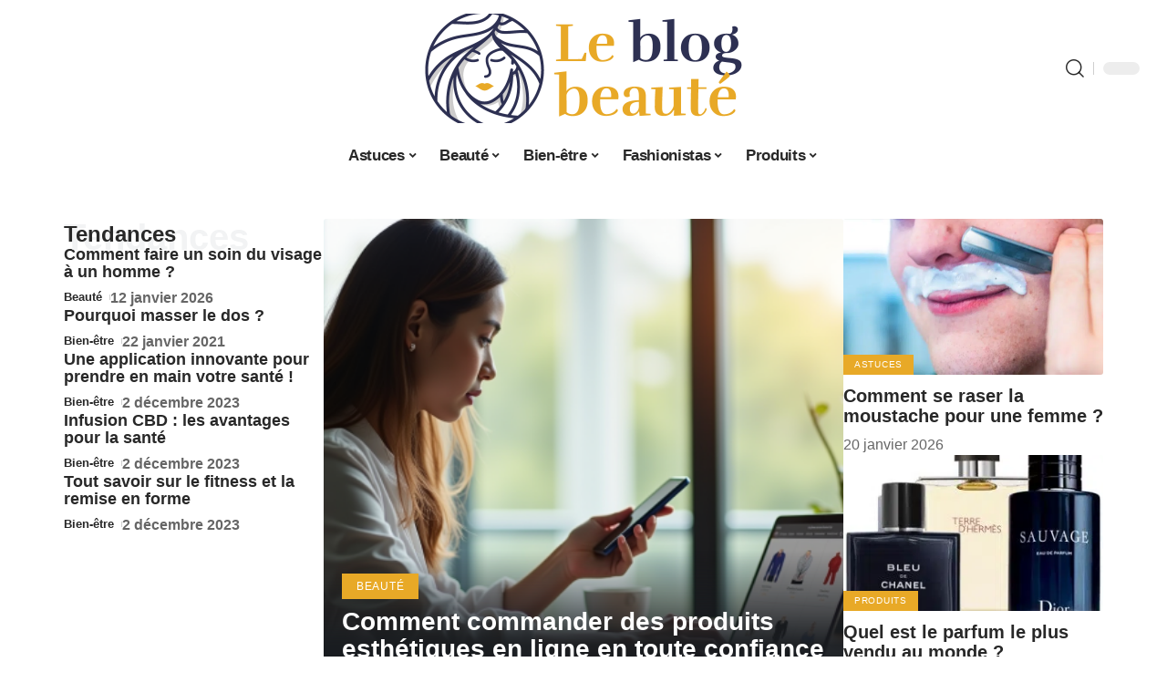

--- FILE ---
content_type: text/html; charset=UTF-8
request_url: https://www.leblogbeaute.fr/
body_size: 31182
content:
<!DOCTYPE html>
<html lang="fr-FR">
<head><meta charset="UTF-8"><script>if(navigator.userAgent.match(/MSIE|Internet Explorer/i)||navigator.userAgent.match(/Trident\/7\..*?rv:11/i)){var href=document.location.href;if(!href.match(/[?&]nowprocket/)){if(href.indexOf("?")==-1){if(href.indexOf("#")==-1){document.location.href=href+"?nowprocket=1"}else{document.location.href=href.replace("#","?nowprocket=1#")}}else{if(href.indexOf("#")==-1){document.location.href=href+"&nowprocket=1"}else{document.location.href=href.replace("#","&nowprocket=1#")}}}}</script><script>(()=>{class RocketLazyLoadScripts{constructor(){this.v="2.0.4",this.userEvents=["keydown","keyup","mousedown","mouseup","mousemove","mouseover","mouseout","touchmove","touchstart","touchend","touchcancel","wheel","click","dblclick","input"],this.attributeEvents=["onblur","onclick","oncontextmenu","ondblclick","onfocus","onmousedown","onmouseenter","onmouseleave","onmousemove","onmouseout","onmouseover","onmouseup","onmousewheel","onscroll","onsubmit"]}async t(){this.i(),this.o(),/iP(ad|hone)/.test(navigator.userAgent)&&this.h(),this.u(),this.l(this),this.m(),this.k(this),this.p(this),this._(),await Promise.all([this.R(),this.L()]),this.lastBreath=Date.now(),this.S(this),this.P(),this.D(),this.O(),this.M(),await this.C(this.delayedScripts.normal),await this.C(this.delayedScripts.defer),await this.C(this.delayedScripts.async),await this.T(),await this.F(),await this.j(),await this.A(),window.dispatchEvent(new Event("rocket-allScriptsLoaded")),this.everythingLoaded=!0,this.lastTouchEnd&&await new Promise(t=>setTimeout(t,500-Date.now()+this.lastTouchEnd)),this.I(),this.H(),this.U(),this.W()}i(){this.CSPIssue=sessionStorage.getItem("rocketCSPIssue"),document.addEventListener("securitypolicyviolation",t=>{this.CSPIssue||"script-src-elem"!==t.violatedDirective||"data"!==t.blockedURI||(this.CSPIssue=!0,sessionStorage.setItem("rocketCSPIssue",!0))},{isRocket:!0})}o(){window.addEventListener("pageshow",t=>{this.persisted=t.persisted,this.realWindowLoadedFired=!0},{isRocket:!0}),window.addEventListener("pagehide",()=>{this.onFirstUserAction=null},{isRocket:!0})}h(){let t;function e(e){t=e}window.addEventListener("touchstart",e,{isRocket:!0}),window.addEventListener("touchend",function i(o){o.changedTouches[0]&&t.changedTouches[0]&&Math.abs(o.changedTouches[0].pageX-t.changedTouches[0].pageX)<10&&Math.abs(o.changedTouches[0].pageY-t.changedTouches[0].pageY)<10&&o.timeStamp-t.timeStamp<200&&(window.removeEventListener("touchstart",e,{isRocket:!0}),window.removeEventListener("touchend",i,{isRocket:!0}),"INPUT"===o.target.tagName&&"text"===o.target.type||(o.target.dispatchEvent(new TouchEvent("touchend",{target:o.target,bubbles:!0})),o.target.dispatchEvent(new MouseEvent("mouseover",{target:o.target,bubbles:!0})),o.target.dispatchEvent(new PointerEvent("click",{target:o.target,bubbles:!0,cancelable:!0,detail:1,clientX:o.changedTouches[0].clientX,clientY:o.changedTouches[0].clientY})),event.preventDefault()))},{isRocket:!0})}q(t){this.userActionTriggered||("mousemove"!==t.type||this.firstMousemoveIgnored?"keyup"===t.type||"mouseover"===t.type||"mouseout"===t.type||(this.userActionTriggered=!0,this.onFirstUserAction&&this.onFirstUserAction()):this.firstMousemoveIgnored=!0),"click"===t.type&&t.preventDefault(),t.stopPropagation(),t.stopImmediatePropagation(),"touchstart"===this.lastEvent&&"touchend"===t.type&&(this.lastTouchEnd=Date.now()),"click"===t.type&&(this.lastTouchEnd=0),this.lastEvent=t.type,t.composedPath&&t.composedPath()[0].getRootNode()instanceof ShadowRoot&&(t.rocketTarget=t.composedPath()[0]),this.savedUserEvents.push(t)}u(){this.savedUserEvents=[],this.userEventHandler=this.q.bind(this),this.userEvents.forEach(t=>window.addEventListener(t,this.userEventHandler,{passive:!1,isRocket:!0})),document.addEventListener("visibilitychange",this.userEventHandler,{isRocket:!0})}U(){this.userEvents.forEach(t=>window.removeEventListener(t,this.userEventHandler,{passive:!1,isRocket:!0})),document.removeEventListener("visibilitychange",this.userEventHandler,{isRocket:!0}),this.savedUserEvents.forEach(t=>{(t.rocketTarget||t.target).dispatchEvent(new window[t.constructor.name](t.type,t))})}m(){const t="return false",e=Array.from(this.attributeEvents,t=>"data-rocket-"+t),i="["+this.attributeEvents.join("],[")+"]",o="[data-rocket-"+this.attributeEvents.join("],[data-rocket-")+"]",s=(e,i,o)=>{o&&o!==t&&(e.setAttribute("data-rocket-"+i,o),e["rocket"+i]=new Function("event",o),e.setAttribute(i,t))};new MutationObserver(t=>{for(const n of t)"attributes"===n.type&&(n.attributeName.startsWith("data-rocket-")||this.everythingLoaded?n.attributeName.startsWith("data-rocket-")&&this.everythingLoaded&&this.N(n.target,n.attributeName.substring(12)):s(n.target,n.attributeName,n.target.getAttribute(n.attributeName))),"childList"===n.type&&n.addedNodes.forEach(t=>{if(t.nodeType===Node.ELEMENT_NODE)if(this.everythingLoaded)for(const i of[t,...t.querySelectorAll(o)])for(const t of i.getAttributeNames())e.includes(t)&&this.N(i,t.substring(12));else for(const e of[t,...t.querySelectorAll(i)])for(const t of e.getAttributeNames())this.attributeEvents.includes(t)&&s(e,t,e.getAttribute(t))})}).observe(document,{subtree:!0,childList:!0,attributeFilter:[...this.attributeEvents,...e]})}I(){this.attributeEvents.forEach(t=>{document.querySelectorAll("[data-rocket-"+t+"]").forEach(e=>{this.N(e,t)})})}N(t,e){const i=t.getAttribute("data-rocket-"+e);i&&(t.setAttribute(e,i),t.removeAttribute("data-rocket-"+e))}k(t){Object.defineProperty(HTMLElement.prototype,"onclick",{get(){return this.rocketonclick||null},set(e){this.rocketonclick=e,this.setAttribute(t.everythingLoaded?"onclick":"data-rocket-onclick","this.rocketonclick(event)")}})}S(t){function e(e,i){let o=e[i];e[i]=null,Object.defineProperty(e,i,{get:()=>o,set(s){t.everythingLoaded?o=s:e["rocket"+i]=o=s}})}e(document,"onreadystatechange"),e(window,"onload"),e(window,"onpageshow");try{Object.defineProperty(document,"readyState",{get:()=>t.rocketReadyState,set(e){t.rocketReadyState=e},configurable:!0}),document.readyState="loading"}catch(t){console.log("WPRocket DJE readyState conflict, bypassing")}}l(t){this.originalAddEventListener=EventTarget.prototype.addEventListener,this.originalRemoveEventListener=EventTarget.prototype.removeEventListener,this.savedEventListeners=[],EventTarget.prototype.addEventListener=function(e,i,o){o&&o.isRocket||!t.B(e,this)&&!t.userEvents.includes(e)||t.B(e,this)&&!t.userActionTriggered||e.startsWith("rocket-")||t.everythingLoaded?t.originalAddEventListener.call(this,e,i,o):(t.savedEventListeners.push({target:this,remove:!1,type:e,func:i,options:o}),"mouseenter"!==e&&"mouseleave"!==e||t.originalAddEventListener.call(this,e,t.savedUserEvents.push,o))},EventTarget.prototype.removeEventListener=function(e,i,o){o&&o.isRocket||!t.B(e,this)&&!t.userEvents.includes(e)||t.B(e,this)&&!t.userActionTriggered||e.startsWith("rocket-")||t.everythingLoaded?t.originalRemoveEventListener.call(this,e,i,o):t.savedEventListeners.push({target:this,remove:!0,type:e,func:i,options:o})}}J(t,e){this.savedEventListeners=this.savedEventListeners.filter(i=>{let o=i.type,s=i.target||window;return e!==o||t!==s||(this.B(o,s)&&(i.type="rocket-"+o),this.$(i),!1)})}H(){EventTarget.prototype.addEventListener=this.originalAddEventListener,EventTarget.prototype.removeEventListener=this.originalRemoveEventListener,this.savedEventListeners.forEach(t=>this.$(t))}$(t){t.remove?this.originalRemoveEventListener.call(t.target,t.type,t.func,t.options):this.originalAddEventListener.call(t.target,t.type,t.func,t.options)}p(t){let e;function i(e){return t.everythingLoaded?e:e.split(" ").map(t=>"load"===t||t.startsWith("load.")?"rocket-jquery-load":t).join(" ")}function o(o){function s(e){const s=o.fn[e];o.fn[e]=o.fn.init.prototype[e]=function(){return this[0]===window&&t.userActionTriggered&&("string"==typeof arguments[0]||arguments[0]instanceof String?arguments[0]=i(arguments[0]):"object"==typeof arguments[0]&&Object.keys(arguments[0]).forEach(t=>{const e=arguments[0][t];delete arguments[0][t],arguments[0][i(t)]=e})),s.apply(this,arguments),this}}if(o&&o.fn&&!t.allJQueries.includes(o)){const e={DOMContentLoaded:[],"rocket-DOMContentLoaded":[]};for(const t in e)document.addEventListener(t,()=>{e[t].forEach(t=>t())},{isRocket:!0});o.fn.ready=o.fn.init.prototype.ready=function(i){function s(){parseInt(o.fn.jquery)>2?setTimeout(()=>i.bind(document)(o)):i.bind(document)(o)}return"function"==typeof i&&(t.realDomReadyFired?!t.userActionTriggered||t.fauxDomReadyFired?s():e["rocket-DOMContentLoaded"].push(s):e.DOMContentLoaded.push(s)),o([])},s("on"),s("one"),s("off"),t.allJQueries.push(o)}e=o}t.allJQueries=[],o(window.jQuery),Object.defineProperty(window,"jQuery",{get:()=>e,set(t){o(t)}})}P(){const t=new Map;document.write=document.writeln=function(e){const i=document.currentScript,o=document.createRange(),s=i.parentElement;let n=t.get(i);void 0===n&&(n=i.nextSibling,t.set(i,n));const c=document.createDocumentFragment();o.setStart(c,0),c.appendChild(o.createContextualFragment(e)),s.insertBefore(c,n)}}async R(){return new Promise(t=>{this.userActionTriggered?t():this.onFirstUserAction=t})}async L(){return new Promise(t=>{document.addEventListener("DOMContentLoaded",()=>{this.realDomReadyFired=!0,t()},{isRocket:!0})})}async j(){return this.realWindowLoadedFired?Promise.resolve():new Promise(t=>{window.addEventListener("load",t,{isRocket:!0})})}M(){this.pendingScripts=[];this.scriptsMutationObserver=new MutationObserver(t=>{for(const e of t)e.addedNodes.forEach(t=>{"SCRIPT"!==t.tagName||t.noModule||t.isWPRocket||this.pendingScripts.push({script:t,promise:new Promise(e=>{const i=()=>{const i=this.pendingScripts.findIndex(e=>e.script===t);i>=0&&this.pendingScripts.splice(i,1),e()};t.addEventListener("load",i,{isRocket:!0}),t.addEventListener("error",i,{isRocket:!0}),setTimeout(i,1e3)})})})}),this.scriptsMutationObserver.observe(document,{childList:!0,subtree:!0})}async F(){await this.X(),this.pendingScripts.length?(await this.pendingScripts[0].promise,await this.F()):this.scriptsMutationObserver.disconnect()}D(){this.delayedScripts={normal:[],async:[],defer:[]},document.querySelectorAll("script[type$=rocketlazyloadscript]").forEach(t=>{t.hasAttribute("data-rocket-src")?t.hasAttribute("async")&&!1!==t.async?this.delayedScripts.async.push(t):t.hasAttribute("defer")&&!1!==t.defer||"module"===t.getAttribute("data-rocket-type")?this.delayedScripts.defer.push(t):this.delayedScripts.normal.push(t):this.delayedScripts.normal.push(t)})}async _(){await this.L();let t=[];document.querySelectorAll("script[type$=rocketlazyloadscript][data-rocket-src]").forEach(e=>{let i=e.getAttribute("data-rocket-src");if(i&&!i.startsWith("data:")){i.startsWith("//")&&(i=location.protocol+i);try{const o=new URL(i).origin;o!==location.origin&&t.push({src:o,crossOrigin:e.crossOrigin||"module"===e.getAttribute("data-rocket-type")})}catch(t){}}}),t=[...new Map(t.map(t=>[JSON.stringify(t),t])).values()],this.Y(t,"preconnect")}async G(t){if(await this.K(),!0!==t.noModule||!("noModule"in HTMLScriptElement.prototype))return new Promise(e=>{let i;function o(){(i||t).setAttribute("data-rocket-status","executed"),e()}try{if(navigator.userAgent.includes("Firefox/")||""===navigator.vendor||this.CSPIssue)i=document.createElement("script"),[...t.attributes].forEach(t=>{let e=t.nodeName;"type"!==e&&("data-rocket-type"===e&&(e="type"),"data-rocket-src"===e&&(e="src"),i.setAttribute(e,t.nodeValue))}),t.text&&(i.text=t.text),t.nonce&&(i.nonce=t.nonce),i.hasAttribute("src")?(i.addEventListener("load",o,{isRocket:!0}),i.addEventListener("error",()=>{i.setAttribute("data-rocket-status","failed-network"),e()},{isRocket:!0}),setTimeout(()=>{i.isConnected||e()},1)):(i.text=t.text,o()),i.isWPRocket=!0,t.parentNode.replaceChild(i,t);else{const i=t.getAttribute("data-rocket-type"),s=t.getAttribute("data-rocket-src");i?(t.type=i,t.removeAttribute("data-rocket-type")):t.removeAttribute("type"),t.addEventListener("load",o,{isRocket:!0}),t.addEventListener("error",i=>{this.CSPIssue&&i.target.src.startsWith("data:")?(console.log("WPRocket: CSP fallback activated"),t.removeAttribute("src"),this.G(t).then(e)):(t.setAttribute("data-rocket-status","failed-network"),e())},{isRocket:!0}),s?(t.fetchPriority="high",t.removeAttribute("data-rocket-src"),t.src=s):t.src="data:text/javascript;base64,"+window.btoa(unescape(encodeURIComponent(t.text)))}}catch(i){t.setAttribute("data-rocket-status","failed-transform"),e()}});t.setAttribute("data-rocket-status","skipped")}async C(t){const e=t.shift();return e?(e.isConnected&&await this.G(e),this.C(t)):Promise.resolve()}O(){this.Y([...this.delayedScripts.normal,...this.delayedScripts.defer,...this.delayedScripts.async],"preload")}Y(t,e){this.trash=this.trash||[];let i=!0;var o=document.createDocumentFragment();t.forEach(t=>{const s=t.getAttribute&&t.getAttribute("data-rocket-src")||t.src;if(s&&!s.startsWith("data:")){const n=document.createElement("link");n.href=s,n.rel=e,"preconnect"!==e&&(n.as="script",n.fetchPriority=i?"high":"low"),t.getAttribute&&"module"===t.getAttribute("data-rocket-type")&&(n.crossOrigin=!0),t.crossOrigin&&(n.crossOrigin=t.crossOrigin),t.integrity&&(n.integrity=t.integrity),t.nonce&&(n.nonce=t.nonce),o.appendChild(n),this.trash.push(n),i=!1}}),document.head.appendChild(o)}W(){this.trash.forEach(t=>t.remove())}async T(){try{document.readyState="interactive"}catch(t){}this.fauxDomReadyFired=!0;try{await this.K(),this.J(document,"readystatechange"),document.dispatchEvent(new Event("rocket-readystatechange")),await this.K(),document.rocketonreadystatechange&&document.rocketonreadystatechange(),await this.K(),this.J(document,"DOMContentLoaded"),document.dispatchEvent(new Event("rocket-DOMContentLoaded")),await this.K(),this.J(window,"DOMContentLoaded"),window.dispatchEvent(new Event("rocket-DOMContentLoaded"))}catch(t){console.error(t)}}async A(){try{document.readyState="complete"}catch(t){}try{await this.K(),this.J(document,"readystatechange"),document.dispatchEvent(new Event("rocket-readystatechange")),await this.K(),document.rocketonreadystatechange&&document.rocketonreadystatechange(),await this.K(),this.J(window,"load"),window.dispatchEvent(new Event("rocket-load")),await this.K(),window.rocketonload&&window.rocketonload(),await this.K(),this.allJQueries.forEach(t=>t(window).trigger("rocket-jquery-load")),await this.K(),this.J(window,"pageshow");const t=new Event("rocket-pageshow");t.persisted=this.persisted,window.dispatchEvent(t),await this.K(),window.rocketonpageshow&&window.rocketonpageshow({persisted:this.persisted})}catch(t){console.error(t)}}async K(){Date.now()-this.lastBreath>45&&(await this.X(),this.lastBreath=Date.now())}async X(){return document.hidden?new Promise(t=>setTimeout(t)):new Promise(t=>requestAnimationFrame(t))}B(t,e){return e===document&&"readystatechange"===t||(e===document&&"DOMContentLoaded"===t||(e===window&&"DOMContentLoaded"===t||(e===window&&"load"===t||e===window&&"pageshow"===t)))}static run(){(new RocketLazyLoadScripts).t()}}RocketLazyLoadScripts.run()})();</script>
    
    <meta http-equiv="X-UA-Compatible" content="IE=edge">
    <meta name="viewport" content="width=device-width, initial-scale=1">
    <link rel="profile" href="https://gmpg.org/xfn/11">
	<meta name='robots' content='index, follow, max-image-preview:large, max-snippet:-1, max-video-preview:-1' />
            <link rel="apple-touch-icon" href="https://www.leblogbeaute.fr/wp-content/uploads/leblogbeaute.fr-512x512_2.png"/>
		            <meta name="msapplication-TileColor" content="#ffffff">
            <meta name="msapplication-TileImage" content="https://www.leblogbeaute.fr/wp-content/uploads/leblogbeaute.fr-512x512_2.png"/>
		<meta http-equiv="Content-Security-Policy" content="upgrade-insecure-requests">

	<!-- This site is optimized with the Yoast SEO plugin v26.8 - https://yoast.com/product/yoast-seo-wordpress/ -->
	<title>Le Blog Beauté - Vous êtes beaux !</title><link rel="preload" data-rocket-preload as="image" href="https://www.leblogbeaute.fr/wp-content/uploads/preparez_vous_a_decouvrir_la_boutique_de_nigelle_bientot1762835834-330x220.webp" imagesrcset="https://www.leblogbeaute.fr/wp-content/uploads/preparez_vous_a_decouvrir_la_boutique_de_nigelle_bientot1762835834-330x220.webp 330w, https://www.leblogbeaute.fr/wp-content/uploads/preparez_vous_a_decouvrir_la_boutique_de_nigelle_bientot1762835834-420x280.webp 420w, https://www.leblogbeaute.fr/wp-content/uploads/preparez_vous_a_decouvrir_la_boutique_de_nigelle_bientot1762835834-615x410.webp 615w" imagesizes="auto, (max-width: 330px) 100vw, 330px" fetchpriority="high">
	<meta name="description" content="Le Blog Beauté, votre source d&#039;actualités et tendances beauté, bien-être et fashionistas. Vous tes beaux !" />
	<link rel="canonical" href="https://www.leblogbeaute.fr/" />
	<meta property="og:locale" content="fr_FR" />
	<meta property="og:type" content="website" />
	<meta property="og:title" content="Le Blog Beauté - Vous êtes beaux !" />
	<meta property="og:description" content="Le Blog Beauté, votre source d&#039;actualités et tendances beauté, bien-être et fashionistas. Vous tes beaux !" />
	<meta property="og:url" content="https://www.leblogbeaute.fr/" />
	<meta property="og:site_name" content="Le Blog Beauté" />
	<meta property="article:modified_time" content="2025-06-05T10:24:31+00:00" />
	<meta property="og:image" content="https://www.leblogbeaute.fr/wp-content/uploads/generated_7907457408970706466.png" />
	<meta name="twitter:card" content="summary_large_image" />
	<script type="application/ld+json" class="yoast-schema-graph">{"@context":"https://schema.org","@graph":[{"@type":"WebPage","@id":"https://www.leblogbeaute.fr/","url":"https://www.leblogbeaute.fr/","name":"Le Blog Beauté - Vous êtes beaux !","isPartOf":{"@id":"https://www.leblogbeaute.fr/#website"},"about":{"@id":"https://www.leblogbeaute.fr/#organization"},"primaryImageOfPage":{"@id":"https://www.leblogbeaute.fr/#primaryimage"},"image":{"@id":"https://www.leblogbeaute.fr/#primaryimage"},"thumbnailUrl":"https://www.leblogbeaute.fr/wp-content/uploads/generated_7907457408970706466.png","datePublished":"2021-12-19T06:06:49+00:00","dateModified":"2025-06-05T10:24:31+00:00","description":"Le Blog Beauté, votre source d'actualités et tendances beauté, bien-être et fashionistas. Vous tes beaux !","breadcrumb":{"@id":"https://www.leblogbeaute.fr/#breadcrumb"},"inLanguage":"fr-FR","potentialAction":[{"@type":"ReadAction","target":["https://www.leblogbeaute.fr/"]}]},{"@type":"ImageObject","inLanguage":"fr-FR","@id":"https://www.leblogbeaute.fr/#primaryimage","url":"https://www.leblogbeaute.fr/wp-content/uploads/generated_7907457408970706466.png","contentUrl":"https://www.leblogbeaute.fr/wp-content/uploads/generated_7907457408970706466.png","width":1200,"height":800},{"@type":"BreadcrumbList","@id":"https://www.leblogbeaute.fr/#breadcrumb","itemListElement":[{"@type":"ListItem","position":1,"name":"Accueil"}]},{"@type":"WebSite","@id":"https://www.leblogbeaute.fr/#website","url":"https://www.leblogbeaute.fr/","name":"Le Blog Beauté","description":"Vous êtes beaux !","publisher":{"@id":"https://www.leblogbeaute.fr/#organization"},"potentialAction":[{"@type":"SearchAction","target":{"@type":"EntryPoint","urlTemplate":"https://www.leblogbeaute.fr/?s={search_term_string}"},"query-input":{"@type":"PropertyValueSpecification","valueRequired":true,"valueName":"search_term_string"}}],"inLanguage":"fr-FR"},{"@type":"Organization","@id":"https://www.leblogbeaute.fr/#organization","name":"Le Blog Beauté","url":"https://www.leblogbeaute.fr/","logo":{"@type":"ImageObject","inLanguage":"fr-FR","@id":"https://www.leblogbeaute.fr/#/schema/logo/image/","url":"https://www.leblogbeaute.fr/wp-content/uploads/Leblogbeaute.png","contentUrl":"https://www.leblogbeaute.fr/wp-content/uploads/Leblogbeaute.png","width":350,"height":252,"caption":"Le Blog Beauté"},"image":{"@id":"https://www.leblogbeaute.fr/#/schema/logo/image/"}}]}</script>
	<!-- / Yoast SEO plugin. -->


<link rel="alternate" type="application/rss+xml" title="Le Blog Beauté &raquo; Flux" href="https://www.leblogbeaute.fr/feed/" />
<link rel="alternate" title="oEmbed (JSON)" type="application/json+oembed" href="https://www.leblogbeaute.fr/wp-json/oembed/1.0/embed?url=https%3A%2F%2Fwww.leblogbeaute.fr%2F" />
<link rel="alternate" title="oEmbed (XML)" type="text/xml+oembed" href="https://www.leblogbeaute.fr/wp-json/oembed/1.0/embed?url=https%3A%2F%2Fwww.leblogbeaute.fr%2F&#038;format=xml" />
<style id='wp-img-auto-sizes-contain-inline-css'>
img:is([sizes=auto i],[sizes^="auto," i]){contain-intrinsic-size:3000px 1500px}
/*# sourceURL=wp-img-auto-sizes-contain-inline-css */
</style>
<link data-minify="1" rel='stylesheet' id='global-tweaks-css' href='https://www.leblogbeaute.fr/wp-content/cache/min/1/wp-content/plugins/zz-awp-optimize/assets/css/global-tweaks.css?ver=1768989390' media='all' />
<link data-minify="1" rel='stylesheet' id='theme-tweaks-css' href='https://www.leblogbeaute.fr/wp-content/cache/min/1/wp-content/plugins/zz-awp-optimize/inc/themes/foxiz/assets/css/tweaks.css?ver=1768989390' media='all' />
<link data-minify="1" rel='stylesheet' id='font-system-css' href='https://www.leblogbeaute.fr/wp-content/cache/min/1/wp-content/plugins/zz-awp-optimize/assets/css/font-system.css?ver=1768989390' media='all' />
<style id='wp-emoji-styles-inline-css'>

	img.wp-smiley, img.emoji {
		display: inline !important;
		border: none !important;
		box-shadow: none !important;
		height: 1em !important;
		width: 1em !important;
		margin: 0 0.07em !important;
		vertical-align: -0.1em !important;
		background: none !important;
		padding: 0 !important;
	}
/*# sourceURL=wp-emoji-styles-inline-css */
</style>
<link rel='stylesheet' id='elementor-frontend-css' href='https://www.leblogbeaute.fr/wp-content/plugins/elementor/assets/css/frontend.min.css?ver=3.34.2' media='all' />
<link rel='stylesheet' id='elementor-post-2659-css' href='https://www.leblogbeaute.fr/wp-content/uploads/elementor/css/post-2659.css?ver=1768989390' media='all' />
<link rel='stylesheet' id='e-shapes-css' href='https://www.leblogbeaute.fr/wp-content/plugins/elementor/assets/css/conditionals/shapes.min.css?ver=3.34.2' media='all' />
<link rel='stylesheet' id='widget-image-css' href='https://www.leblogbeaute.fr/wp-content/plugins/elementor/assets/css/widget-image.min.css?ver=3.34.2' media='all' />
<link rel='stylesheet' id='e-sticky-css' href='https://www.leblogbeaute.fr/wp-content/plugins/elementor-pro/assets/css/modules/sticky.min.css?ver=3.33.1' media='all' />
<link rel='stylesheet' id='elementor-post-278-css' href='https://www.leblogbeaute.fr/wp-content/uploads/elementor/css/post-278.css?ver=1768989416' media='all' />
<link data-minify="1" rel='stylesheet' id='foxiz-main-css' href='https://www.leblogbeaute.fr/wp-content/cache/min/1/wp-content/themes/foxiz/assets/css/main.css?ver=1768989390' media='all' />
<link data-minify="1" rel='stylesheet' id='foxiz-print-css' href='https://www.leblogbeaute.fr/wp-content/cache/min/1/wp-content/themes/foxiz/assets/css/print.css?ver=1768989390' media='all' />
<link data-minify="1" rel='stylesheet' id='foxiz-style-css' href='https://www.leblogbeaute.fr/wp-content/cache/min/1/wp-content/themes/foxiz-child-009/style.css?ver=1768989390' media='all' />
<style id='foxiz-style-inline-css'>
:root {--g-color :#e8a927;--g-color-90 :#e8a927e6;}[data-theme="dark"], .light-scheme {--wc-add-cart-color :#ffffff;}[data-theme="dark"].is-hd-4 {--nav-bg: #191c20;--nav-bg-from: #191c20;--nav-bg-to: #191c20;}[data-theme="dark"].is-hd-5, [data-theme="dark"].is-hd-5:not(.sticky-on) {--nav-bg: #191c20;--nav-bg-from: #191c20;--nav-bg-to: #191c20;}:root {--max-width-wo-sb : 860px;--hyperlink-line-color :var(--g-color);}.search-header:before { background-repeat : no-repeat;background-size : cover;background-attachment : scroll;background-position : center center;}[data-theme="dark"] .search-header:before { background-repeat : no-repeat;background-size : cover;background-attachment : scroll;background-position : center center;}#amp-mobile-version-switcher { display: none; }
/*# sourceURL=foxiz-style-inline-css */
</style>
<style id='rocket-lazyload-inline-css'>
.rll-youtube-player{position:relative;padding-bottom:56.23%;height:0;overflow:hidden;max-width:100%;}.rll-youtube-player:focus-within{outline: 2px solid currentColor;outline-offset: 5px;}.rll-youtube-player iframe{position:absolute;top:0;left:0;width:100%;height:100%;z-index:100;background:0 0}.rll-youtube-player img{bottom:0;display:block;left:0;margin:auto;max-width:100%;width:100%;position:absolute;right:0;top:0;border:none;height:auto;-webkit-transition:.4s all;-moz-transition:.4s all;transition:.4s all}.rll-youtube-player img:hover{-webkit-filter:brightness(75%)}.rll-youtube-player .play{height:100%;width:100%;left:0;top:0;position:absolute;background:var(--wpr-bg-acc40ff5-2a7b-46a7-8f5a-2de00ba5360a) no-repeat center;background-color: transparent !important;cursor:pointer;border:none;}.wp-embed-responsive .wp-has-aspect-ratio .rll-youtube-player{position:absolute;padding-bottom:0;width:100%;height:100%;top:0;bottom:0;left:0;right:0}
/*# sourceURL=rocket-lazyload-inline-css */
</style>
<script src="https://www.leblogbeaute.fr/wp-includes/js/jquery/jquery.min.js?ver=3.7.1" id="jquery-core-js" data-rocket-defer defer></script>
<script src="https://www.leblogbeaute.fr/wp-includes/js/jquery/jquery-migrate.min.js?ver=3.4.1" id="jquery-migrate-js" data-rocket-defer defer></script>
<link rel="https://api.w.org/" href="https://www.leblogbeaute.fr/wp-json/" /><link rel="alternate" title="JSON" type="application/json" href="https://www.leblogbeaute.fr/wp-json/wp/v2/pages/278" /><meta name="generator" content="WordPress 6.9" />
<link rel='shortlink' href='https://www.leblogbeaute.fr/' />
<link rel="EditURI" type="application/rsd+xml" title="RSD" href="https://www.leblogbeaute.fr/send.php?rsd" />
<!-- Google tag (gtag.js) -->
<script type="rocketlazyloadscript" async data-rocket-src="https://www.googletagmanager.com/gtag/js?id=G-1C0B939GRP"></script>
<script type="rocketlazyloadscript">
  window.dataLayer = window.dataLayer || [];
  function gtag(){dataLayer.push(arguments);}
  gtag('js', new Date());

  gtag('config', 'G-1C0B939GRP');
</script>
<link rel="icon" type="image/png" href="/wp-content/uploads/fbrfg/favicon-96x96.png" sizes="96x96" />
<link rel="icon" type="image/svg+xml" href="/wp-content/uploads/fbrfg/favicon.svg" />
<link rel="shortcut icon" href="/wp-content/uploads/fbrfg/favicon.ico" />
<link rel="apple-touch-icon" sizes="180x180" href="/wp-content/uploads/fbrfg/apple-touch-icon.png" />
<link rel="manifest" href="/wp-content/uploads/fbrfg/site.webmanifest" /><style>
        .elementor-widget-sidebar {
            position: sticky !important;
            top: 20px !important;
        }
    </style><meta name="generator" content="Elementor 3.34.2; features: e_font_icon_svg, additional_custom_breakpoints; settings: css_print_method-external, google_font-enabled, font_display-swap">
			<style>
				.e-con.e-parent:nth-of-type(n+4):not(.e-lazyloaded):not(.e-no-lazyload),
				.e-con.e-parent:nth-of-type(n+4):not(.e-lazyloaded):not(.e-no-lazyload) * {
					background-image: none !important;
				}
				@media screen and (max-height: 1024px) {
					.e-con.e-parent:nth-of-type(n+3):not(.e-lazyloaded):not(.e-no-lazyload),
					.e-con.e-parent:nth-of-type(n+3):not(.e-lazyloaded):not(.e-no-lazyload) * {
						background-image: none !important;
					}
				}
				@media screen and (max-height: 640px) {
					.e-con.e-parent:nth-of-type(n+2):not(.e-lazyloaded):not(.e-no-lazyload),
					.e-con.e-parent:nth-of-type(n+2):not(.e-lazyloaded):not(.e-no-lazyload) * {
						background-image: none !important;
					}
				}
			</style>
			<link rel="icon" href="https://www.leblogbeaute.fr/wp-content/uploads/leblogbeaute.fr-512x512_2-150x150.png" sizes="32x32" />
<link rel="icon" href="https://www.leblogbeaute.fr/wp-content/uploads/leblogbeaute.fr-512x512_2-300x300.png" sizes="192x192" />
<link rel="apple-touch-icon" href="https://www.leblogbeaute.fr/wp-content/uploads/leblogbeaute.fr-512x512_2-300x300.png" />
<meta name="msapplication-TileImage" content="https://www.leblogbeaute.fr/wp-content/uploads/leblogbeaute.fr-512x512_2-300x300.png" />
<noscript><style id="rocket-lazyload-nojs-css">.rll-youtube-player, [data-lazy-src]{display:none !important;}</style></noscript><style id="rocket-lazyrender-inline-css">[data-wpr-lazyrender] {content-visibility: auto;}</style><style id="wpr-lazyload-bg-container"></style><style id="wpr-lazyload-bg-exclusion"></style>
<noscript>
<style id="wpr-lazyload-bg-nostyle">.rll-youtube-player .play{--wpr-bg-acc40ff5-2a7b-46a7-8f5a-2de00ba5360a: url('https://www.leblogbeaute.fr/wp-content/plugins/wp-rocket/assets/img/youtube.png');}</style>
</noscript>
<script type="application/javascript">const rocket_pairs = [{"selector":".rll-youtube-player .play","style":".rll-youtube-player .play{--wpr-bg-acc40ff5-2a7b-46a7-8f5a-2de00ba5360a: url('https:\/\/www.leblogbeaute.fr\/wp-content\/plugins\/wp-rocket\/assets\/img\/youtube.png');}","hash":"acc40ff5-2a7b-46a7-8f5a-2de00ba5360a","url":"https:\/\/www.leblogbeaute.fr\/wp-content\/plugins\/wp-rocket\/assets\/img\/youtube.png"}]; const rocket_excluded_pairs = [];</script><meta name="generator" content="WP Rocket 3.20.3" data-wpr-features="wpr_lazyload_css_bg_img wpr_delay_js wpr_defer_js wpr_minify_js wpr_lazyload_images wpr_lazyload_iframes wpr_automatic_lazy_rendering wpr_oci wpr_cache_webp wpr_minify_css wpr_desktop" /></head>
<body data-rsssl=1 class="home wp-singular page-template-default page page-id-278 wp-custom-logo wp-embed-responsive wp-theme-foxiz wp-child-theme-foxiz-child-009 elementor-default elementor-kit-2659 elementor-page elementor-page-278 menu-ani-1 hover-ani-1 is-rm-1 is-hd-5 is-backtop none-m-backtop is-mstick is-smart-sticky" data-theme="default">
<div  class="site-outer">
	        <header  id="site-header" class="header-wrap rb-section header-5 header-fw style-none has-quick-menu">
			            <div  class="logo-sec">
                <div class="logo-sec-inner rb-container edge-padding">
                    <div class="logo-sec-left">
						                    </div>
                    <div class="logo-sec-center">        <div class="logo-wrap is-image-logo site-branding">
            <a href="https://www.leblogbeaute.fr/" class="logo" title="Le Blog Beauté">
				<img fetchpriority="high" class="logo-default" data-mode="default" height="400" width="800" src="https://leblogbeaute.fr/wp-content/uploads/leblogbeaute.fr-800x400-1.png" srcset="https://leblogbeaute.fr/wp-content/uploads/leblogbeaute.fr-800x400-1.png 1x,https://leblogbeaute.fr/wp-content/uploads/leblogbeaute.fr-800x400-1.png 2x" alt="Le Blog Beauté" decoding="async" loading="eager"><img class="logo-dark" data-mode="dark" height="400" width="800" src="https://leblogbeaute.fr/wp-content/uploads/leblogbeaute.fr-800x400-1.png" srcset="https://leblogbeaute.fr/wp-content/uploads/leblogbeaute.fr-800x400-1.png 1x,https://leblogbeaute.fr/wp-content/uploads/leblogbeaute.fr-800x400-1.png 2x" alt="Le Blog Beauté" decoding="async" loading="eager">                    <h1 class="logo-title hidden">Le Blog Beauté</h1>
					                        <p class="site-description hidden">Vous êtes beaux !</p>
					            </a>
        </div>
		</div>
                    <div class="logo-sec-right">
                        <div class="navbar-right">
							        <div class="wnav-holder w-header-search header-dropdown-outer">
            <a href="#" data-title="Recherche" class="icon-holder header-element search-btn search-trigger" aria-label="search">
				<i class="rbi rbi-search wnav-icon" aria-hidden="true"></i>				            </a>
			                <div class="header-dropdown">
                    <div class="header-search-form">
						        <form method="get" action="https://www.leblogbeaute.fr/" class="rb-search-form">
            <div class="search-form-inner">
				                    <span class="search-icon"><i class="rbi rbi-search" aria-hidden="true"></i></span>
				                <span class="search-text"><input type="text" class="field" placeholder="Votre recherche..." value="" name="s"/></span>
                <span class="rb-search-submit"><input type="submit" value="Recherche"/>                        <i class="rbi rbi-cright" aria-hidden="true"></i></span>
            </div>
        </form>
							                    </div>
                </div>
			        </div>
		        <div class="dark-mode-toggle-wrap">
            <div class="dark-mode-toggle">
                <span class="dark-mode-slide">
                    <i class="dark-mode-slide-btn mode-icon-dark" data-title="Mode lumière"><svg class="svg-icon svg-mode-dark" aria-hidden="true" role="img" focusable="false" xmlns="http://www.w3.org/2000/svg" viewBox="0 0 512 512"><path fill="currentColor" d="M507.681,209.011c-1.297-6.991-7.324-12.111-14.433-12.262c-7.104-0.122-13.347,4.711-14.936,11.643 c-15.26,66.497-73.643,112.94-141.978,112.94c-80.321,0-145.667-65.346-145.667-145.666c0-68.335,46.443-126.718,112.942-141.976 c6.93-1.59,11.791-7.826,11.643-14.934c-0.149-7.108-5.269-13.136-12.259-14.434C287.546,1.454,271.735,0,256,0 C187.62,0,123.333,26.629,74.98,74.981C26.628,123.333,0,187.62,0,256s26.628,132.667,74.98,181.019 C123.333,485.371,187.62,512,256,512s132.667-26.629,181.02-74.981C485.372,388.667,512,324.38,512,256 C512,240.278,510.546,224.469,507.681,209.011z" /></svg></i>
                    <i class="dark-mode-slide-btn mode-icon-default" data-title="Mode sombre"><svg class="svg-icon svg-mode-light" aria-hidden="true" role="img" focusable="false" xmlns="http://www.w3.org/2000/svg" viewBox="0 0 232.447 232.447"><path fill="currentColor" d="M116.211,194.8c-4.143,0-7.5,3.357-7.5,7.5v22.643c0,4.143,3.357,7.5,7.5,7.5s7.5-3.357,7.5-7.5V202.3 C123.711,198.157,120.354,194.8,116.211,194.8z" /><path fill="currentColor" d="M116.211,37.645c4.143,0,7.5-3.357,7.5-7.5V7.505c0-4.143-3.357-7.5-7.5-7.5s-7.5,3.357-7.5,7.5v22.641 C108.711,34.288,112.068,37.645,116.211,37.645z" /><path fill="currentColor" d="M50.054,171.78l-16.016,16.008c-2.93,2.929-2.931,7.677-0.003,10.606c1.465,1.466,3.385,2.198,5.305,2.198 c1.919,0,3.838-0.731,5.302-2.195l16.016-16.008c2.93-2.929,2.931-7.677,0.003-10.606C57.731,168.852,52.982,168.851,50.054,171.78 z" /><path fill="currentColor" d="M177.083,62.852c1.919,0,3.838-0.731,5.302-2.195L198.4,44.649c2.93-2.929,2.931-7.677,0.003-10.606 c-2.93-2.932-7.679-2.931-10.607-0.003l-16.016,16.008c-2.93,2.929-2.931,7.677-0.003,10.607 C173.243,62.12,175.163,62.852,177.083,62.852z" /><path fill="currentColor" d="M37.645,116.224c0-4.143-3.357-7.5-7.5-7.5H7.5c-4.143,0-7.5,3.357-7.5,7.5s3.357,7.5,7.5,7.5h22.645 C34.287,123.724,37.645,120.366,37.645,116.224z" /><path fill="currentColor" d="M224.947,108.724h-22.652c-4.143,0-7.5,3.357-7.5,7.5s3.357,7.5,7.5,7.5h22.652c4.143,0,7.5-3.357,7.5-7.5 S229.09,108.724,224.947,108.724z" /><path fill="currentColor" d="M50.052,60.655c1.465,1.465,3.384,2.197,5.304,2.197c1.919,0,3.839-0.732,5.303-2.196c2.93-2.929,2.93-7.678,0.001-10.606 L44.652,34.042c-2.93-2.93-7.679-2.929-10.606-0.001c-2.93,2.929-2.93,7.678-0.001,10.606L50.052,60.655z" /><path fill="currentColor" d="M182.395,171.782c-2.93-2.929-7.679-2.93-10.606-0.001c-2.93,2.929-2.93,7.678-0.001,10.607l16.007,16.008 c1.465,1.465,3.384,2.197,5.304,2.197c1.919,0,3.839-0.732,5.303-2.196c2.93-2.929,2.93-7.678,0.001-10.607L182.395,171.782z" /><path fill="currentColor" d="M116.22,48.7c-37.232,0-67.523,30.291-67.523,67.523s30.291,67.523,67.523,67.523s67.522-30.291,67.522-67.523 S153.452,48.7,116.22,48.7z M116.22,168.747c-28.962,0-52.523-23.561-52.523-52.523S87.258,63.7,116.22,63.7 c28.961,0,52.522,23.562,52.522,52.523S145.181,168.747,116.22,168.747z" /></svg></i>
                </span>
            </div>
        </div>
		                        </div>
                    </div>
                </div>
            </div>
            <div id="navbar-outer" class="navbar-outer">
                <div id="sticky-holder" class="sticky-holder">
                    <div class="navbar-wrap">
                        <div class="rb-container edge-padding">
                            <div class="navbar-inner">
                                <div class="navbar-center">
									        <nav id="site-navigation" class="main-menu-wrap" aria-label="main menu"><ul id="menu-main-1" class="main-menu rb-menu large-menu" itemscope itemtype="https://www.schema.org/SiteNavigationElement"><li class="menu-item menu-item-type-taxonomy menu-item-object-category menu-item-15 menu-item-has-children menu-has-child-mega is-child-wide"><a href="https://www.leblogbeaute.fr/actu/"><span>Astuces</span></a><div class="mega-dropdown is-mega-category"><div class="rb-container edge-padding"><div class="mega-dropdown-inner"><div class="mega-header mega-header-fw"><span class="h4">Astuces</span><a class="mega-link is-meta" href="https://www.leblogbeaute.fr/actu/"><span>Show More</span><i class="rbi rbi-cright" aria-hidden="true"></i></a></div><div id="mega-listing-15" class="block-wrap block-small block-grid block-grid-small-1 rb-columns rb-col-5 is-gap-10"><div class="block-inner">        <div class="p-wrap p-grid p-grid-small-1" data-pid="23">
	            <div class="feat-holder overlay-text">
				        <div class="p-featured">
			        <a class="p-flink" href="https://www.leblogbeaute.fr/comment-se-raser-la-moustache-pour-une-femme/" title="Comment se raser la moustache pour une femme ?">
			<img width="330" height="179" src="data:image/svg+xml,%3Csvg%20xmlns='http://www.w3.org/2000/svg'%20viewBox='0%200%20330%20179'%3E%3C/svg%3E" class="featured-img wp-post-image" alt="" decoding="async" data-lazy-srcset="https://www.leblogbeaute.fr/wp-content/uploads/raser-moustache.jpg.webp 1200w,https://www.leblogbeaute.fr/wp-content/uploads/raser-moustache-300x163.jpg.webp 300w,https://www.leblogbeaute.fr/wp-content/uploads/raser-moustache-1024x555.jpg.webp 1024w,https://www.leblogbeaute.fr/wp-content/uploads/raser-moustache-768x416.jpg.webp 768w" data-lazy-sizes="auto, (max-width: 330px) 100vw, 330px" data-lazy-src="https://www.leblogbeaute.fr/wp-content/uploads/raser-moustache.jpg.webp" /><noscript><img loading="lazy" width="330" height="179" src="https://www.leblogbeaute.fr/wp-content/uploads/raser-moustache.jpg.webp" class="featured-img wp-post-image" alt="" loading="lazy" decoding="async" srcset="https://www.leblogbeaute.fr/wp-content/uploads/raser-moustache.jpg.webp 1200w,https://www.leblogbeaute.fr/wp-content/uploads/raser-moustache-300x163.jpg.webp 300w,https://www.leblogbeaute.fr/wp-content/uploads/raser-moustache-1024x555.jpg.webp 1024w,https://www.leblogbeaute.fr/wp-content/uploads/raser-moustache-768x416.jpg.webp 768w" sizes="auto, (max-width: 330px) 100vw, 330px" /></noscript>        </a>
		        </div>
	            </div>
		        <div class="p-content">
			<span class="entry-title h4">        <a class="p-url" href="https://www.leblogbeaute.fr/comment-se-raser-la-moustache-pour-une-femme/" rel="bookmark">Comment se raser la moustache pour une femme ?</a></span>            <div class="p-meta">
                <div class="meta-inner is-meta">
					<span class="meta-el meta-update">
		            <time class="date date-updated" title="2026-01-20T14:36:49+01:00">20 janvier 2026</time>
		        </span>
		                </div>
				            </div>
		        </div>
		        </div>
	        <div class="p-wrap p-grid p-grid-small-1" data-pid="512">
	            <div class="feat-holder overlay-text">
				        <div class="p-featured">
			        <a class="p-flink" href="https://www.leblogbeaute.fr/le-carre-plongeant-court-une-coupe-qui-ne-passe-pas-de-mode/" title="Le carré plongeant court : une coupe qui ne passe pas de mode">
			<img width="277" height="220" src="data:image/svg+xml,%3Csvg%20xmlns='http://www.w3.org/2000/svg'%20viewBox='0%200%20277%20220'%3E%3C/svg%3E" class="featured-img wp-post-image" alt="" decoding="async" data-lazy-srcset="https://www.leblogbeaute.fr/wp-content/uploads/carre-plongeant-court.jpg.webp 1280w,https://www.leblogbeaute.fr/wp-content/uploads/carre-plongeant-court-300x238.jpg.webp 300w,https://www.leblogbeaute.fr/wp-content/uploads/carre-plongeant-court-1024x812.jpg.webp 1024w,https://www.leblogbeaute.fr/wp-content/uploads/carre-plongeant-court-768x609.jpg.webp 768w" data-lazy-sizes="auto, (max-width: 277px) 100vw, 277px" data-lazy-src="https://www.leblogbeaute.fr/wp-content/uploads/carre-plongeant-court.jpg.webp" /><noscript><img loading="lazy" width="277" height="220" src="https://www.leblogbeaute.fr/wp-content/uploads/carre-plongeant-court.jpg.webp" class="featured-img wp-post-image" alt="" loading="lazy" decoding="async" srcset="https://www.leblogbeaute.fr/wp-content/uploads/carre-plongeant-court.jpg.webp 1280w,https://www.leblogbeaute.fr/wp-content/uploads/carre-plongeant-court-300x238.jpg.webp 300w,https://www.leblogbeaute.fr/wp-content/uploads/carre-plongeant-court-1024x812.jpg.webp 1024w,https://www.leblogbeaute.fr/wp-content/uploads/carre-plongeant-court-768x609.jpg.webp 768w" sizes="auto, (max-width: 277px) 100vw, 277px" /></noscript>        </a>
		        </div>
	            </div>
		        <div class="p-content">
			<span class="entry-title h4">        <a class="p-url" href="https://www.leblogbeaute.fr/le-carre-plongeant-court-une-coupe-qui-ne-passe-pas-de-mode/" rel="bookmark">Le carré plongeant court : une coupe qui ne passe pas de mode</a></span>            <div class="p-meta">
                <div class="meta-inner is-meta">
					<span class="meta-el meta-update">
		            <time class="date date-updated" title="2026-01-20T14:36:39+01:00">20 janvier 2026</time>
		        </span>
		                </div>
				            </div>
		        </div>
		        </div>
	        <div class="p-wrap p-grid p-grid-small-1" data-pid="488">
	            <div class="feat-holder overlay-text">
				        <div class="p-featured">
			        <a class="p-flink" href="https://www.leblogbeaute.fr/lhiver-approche-comment-se-maquiller/" title="Adapter son maquillage pour sublimer son teint en hiver">
			<img width="330" height="220" src="data:image/svg+xml,%3Csvg%20xmlns='http://www.w3.org/2000/svg'%20viewBox='0%200%20330%20220'%3E%3C/svg%3E" class="featured-img wp-post-image" alt="" decoding="async" data-lazy-srcset="https://www.leblogbeaute.fr/wp-content/uploads/tv59-scaled.jpg.webp 2560w,https://www.leblogbeaute.fr/wp-content/uploads/tv59-300x200.jpg.webp 300w,https://www.leblogbeaute.fr/wp-content/uploads/tv59-1024x681.jpg.webp 1024w,https://www.leblogbeaute.fr/wp-content/uploads/tv59-768x511.jpg.webp 768w,https://www.leblogbeaute.fr/wp-content/uploads/tv59-1536x1022.jpg.webp 1536w,https://www.leblogbeaute.fr/wp-content/uploads/tv59-2048x1363.jpg.webp 2048w,https://www.leblogbeaute.fr/wp-content/uploads/tv59-600x400.jpg.webp 600w" data-lazy-sizes="auto, (max-width: 330px) 100vw, 330px" data-lazy-src="https://www.leblogbeaute.fr/wp-content/uploads/tv59-scaled.jpg.webp" /><noscript><img loading="lazy" width="330" height="220" src="https://www.leblogbeaute.fr/wp-content/uploads/tv59-scaled.jpg.webp" class="featured-img wp-post-image" alt="" loading="lazy" decoding="async" srcset="https://www.leblogbeaute.fr/wp-content/uploads/tv59-scaled.jpg.webp 2560w,https://www.leblogbeaute.fr/wp-content/uploads/tv59-300x200.jpg.webp 300w,https://www.leblogbeaute.fr/wp-content/uploads/tv59-1024x681.jpg.webp 1024w,https://www.leblogbeaute.fr/wp-content/uploads/tv59-768x511.jpg.webp 768w,https://www.leblogbeaute.fr/wp-content/uploads/tv59-1536x1022.jpg.webp 1536w,https://www.leblogbeaute.fr/wp-content/uploads/tv59-2048x1363.jpg.webp 2048w,https://www.leblogbeaute.fr/wp-content/uploads/tv59-600x400.jpg.webp 600w" sizes="auto, (max-width: 330px) 100vw, 330px" /></noscript>        </a>
		        </div>
	            </div>
		        <div class="p-content">
			<span class="entry-title h4">        <a class="p-url" href="https://www.leblogbeaute.fr/lhiver-approche-comment-se-maquiller/" rel="bookmark">Adapter son maquillage pour sublimer son teint en hiver</a></span>            <div class="p-meta">
                <div class="meta-inner is-meta">
					<span class="meta-el meta-update">
		            <time class="date date-updated" title="2026-01-18T18:06:10+01:00">18 janvier 2026</time>
		        </span>
		                </div>
				            </div>
		        </div>
		        </div>
	        <div class="p-wrap p-grid p-grid-small-1" data-pid="3067">
	            <div class="feat-holder overlay-text">
				        <div class="p-featured">
			        <a class="p-flink" href="https://www.leblogbeaute.fr/traitement-naturel-concombre-pour-les-poches-sous-les-yeux-astuces-beaute-efficaces/" title="Traitement naturel : concombre pour les poches sous les yeux &#8211; Astuces beauté efficaces">
			<img width="330" height="220" src="data:image/svg+xml,%3Csvg%20xmlns='http://www.w3.org/2000/svg'%20viewBox='0%200%20330%20220'%3E%3C/svg%3E" class="featured-img wp-post-image" alt="Femme détendue avec des tranches de concombre sur les yeux" decoding="async" data-lazy-srcset="https://www.leblogbeaute.fr/wp-content/uploads/femme-detente-avec-concombre-330x220.png 330w, https://www.leblogbeaute.fr/wp-content/uploads/femme-detente-avec-concombre-300x200.png 300w, https://www.leblogbeaute.fr/wp-content/uploads/femme-detente-avec-concombre-768x512.png 768w, https://www.leblogbeaute.fr/wp-content/uploads/femme-detente-avec-concombre-420x280.png 420w, https://www.leblogbeaute.fr/wp-content/uploads/femme-detente-avec-concombre-615x410.png 615w, https://www.leblogbeaute.fr/wp-content/uploads/femme-detente-avec-concombre-860x573.png 860w, https://www.leblogbeaute.fr/wp-content/uploads/femme-detente-avec-concombre.png 1200w" data-lazy-sizes="auto, (max-width: 330px) 100vw, 330px" data-lazy-src="https://www.leblogbeaute.fr/wp-content/uploads/femme-detente-avec-concombre-330x220.png" /><noscript><img loading="lazy" width="330" height="220" src="https://www.leblogbeaute.fr/wp-content/uploads/femme-detente-avec-concombre-330x220.png" class="featured-img wp-post-image" alt="Femme détendue avec des tranches de concombre sur les yeux" loading="lazy" decoding="async" srcset="https://www.leblogbeaute.fr/wp-content/uploads/femme-detente-avec-concombre-330x220.png 330w, https://www.leblogbeaute.fr/wp-content/uploads/femme-detente-avec-concombre-300x200.png 300w, https://www.leblogbeaute.fr/wp-content/uploads/femme-detente-avec-concombre-768x512.png 768w, https://www.leblogbeaute.fr/wp-content/uploads/femme-detente-avec-concombre-420x280.png 420w, https://www.leblogbeaute.fr/wp-content/uploads/femme-detente-avec-concombre-615x410.png 615w, https://www.leblogbeaute.fr/wp-content/uploads/femme-detente-avec-concombre-860x573.png 860w, https://www.leblogbeaute.fr/wp-content/uploads/femme-detente-avec-concombre.png 1200w" sizes="auto, (max-width: 330px) 100vw, 330px" /></noscript>        </a>
		        </div>
	            </div>
		        <div class="p-content">
			<span class="entry-title h4">        <a class="p-url" href="https://www.leblogbeaute.fr/traitement-naturel-concombre-pour-les-poches-sous-les-yeux-astuces-beaute-efficaces/" rel="bookmark">Traitement naturel : concombre pour les poches sous les yeux &#8211; Astuces beauté efficaces</a></span>            <div class="p-meta">
                <div class="meta-inner is-meta">
					<span class="meta-el meta-update">
		            <time class="date date-updated" title="2026-01-18T13:25:02+01:00">18 janvier 2026</time>
		        </span>
		                </div>
				            </div>
		        </div>
		        </div>
	        <div class="p-wrap p-grid p-grid-small-1" data-pid="2866">
	            <div class="feat-holder overlay-text">
				        <div class="p-featured">
			        <a class="p-flink" href="https://www.leblogbeaute.fr/enlever-grains-de-beaute-methode-naturelle-et-efficace-sans-chirurgie/" title="Enlever grains de beauté : méthode naturelle et efficace sans chirurgie">
			<img width="330" height="220" src="data:image/svg+xml,%3Csvg%20xmlns='http://www.w3.org/2000/svg'%20viewBox='0%200%20330%20220'%3E%3C/svg%3E" class="featured-img wp-post-image" alt="" decoding="async" data-lazy-srcset="https://www.leblogbeaute.fr/wp-content/uploads/generated_12980328527454105796-330x220.png 330w, https://www.leblogbeaute.fr/wp-content/uploads/generated_12980328527454105796-300x200.png 300w, https://www.leblogbeaute.fr/wp-content/uploads/generated_12980328527454105796-768x512.png 768w, https://www.leblogbeaute.fr/wp-content/uploads/generated_12980328527454105796-420x280.png 420w, https://www.leblogbeaute.fr/wp-content/uploads/generated_12980328527454105796-615x410.png 615w, https://www.leblogbeaute.fr/wp-content/uploads/generated_12980328527454105796-860x573.png 860w, https://www.leblogbeaute.fr/wp-content/uploads/generated_12980328527454105796.png 1200w" data-lazy-sizes="auto, (max-width: 330px) 100vw, 330px" data-lazy-src="https://www.leblogbeaute.fr/wp-content/uploads/generated_12980328527454105796-330x220.png" /><noscript><img loading="lazy" width="330" height="220" src="https://www.leblogbeaute.fr/wp-content/uploads/generated_12980328527454105796-330x220.png" class="featured-img wp-post-image" alt="" loading="lazy" decoding="async" srcset="https://www.leblogbeaute.fr/wp-content/uploads/generated_12980328527454105796-330x220.png 330w, https://www.leblogbeaute.fr/wp-content/uploads/generated_12980328527454105796-300x200.png 300w, https://www.leblogbeaute.fr/wp-content/uploads/generated_12980328527454105796-768x512.png 768w, https://www.leblogbeaute.fr/wp-content/uploads/generated_12980328527454105796-420x280.png 420w, https://www.leblogbeaute.fr/wp-content/uploads/generated_12980328527454105796-615x410.png 615w, https://www.leblogbeaute.fr/wp-content/uploads/generated_12980328527454105796-860x573.png 860w, https://www.leblogbeaute.fr/wp-content/uploads/generated_12980328527454105796.png 1200w" sizes="auto, (max-width: 330px) 100vw, 330px" /></noscript>        </a>
		        </div>
	            </div>
		        <div class="p-content">
			<span class="entry-title h4">        <a class="p-url" href="https://www.leblogbeaute.fr/enlever-grains-de-beaute-methode-naturelle-et-efficace-sans-chirurgie/" rel="bookmark">Enlever grains de beauté : méthode naturelle et efficace sans chirurgie</a></span>            <div class="p-meta">
                <div class="meta-inner is-meta">
					<span class="meta-el meta-update">
		            <time class="date date-updated" title="2026-01-18T13:25:00+01:00">18 janvier 2026</time>
		        </span>
		                </div>
				            </div>
		        </div>
		        </div>
	</div></div></div></div></div></li>
<li class="menu-item menu-item-type-taxonomy menu-item-object-category menu-item-16 menu-item-has-children menu-has-child-mega is-child-wide"><a href="https://www.leblogbeaute.fr/beaute/"><span>Beauté</span></a><div class="mega-dropdown is-mega-category"><div class="rb-container edge-padding"><div class="mega-dropdown-inner"><div class="mega-header mega-header-fw"><span class="h4">Beauté</span><a class="mega-link is-meta" href="https://www.leblogbeaute.fr/beaute/"><span>Show More</span><i class="rbi rbi-cright" aria-hidden="true"></i></a></div><div id="mega-listing-16" class="block-wrap block-small block-grid block-grid-small-1 rb-columns rb-col-5 is-gap-10"><div class="block-inner">        <div class="p-wrap p-grid p-grid-small-1" data-pid="2604">
	            <div class="feat-holder overlay-text">
				        <div class="p-featured">
			        <a class="p-flink" href="https://www.leblogbeaute.fr/comment-choisir-des-produits-esthetiques-en-ligne-en-toute-confiance/" title="Comment commander des produits esthétiques en ligne en toute confiance">
			<img width="330" height="220" src="data:image/svg+xml,%3Csvg%20xmlns='http://www.w3.org/2000/svg'%20viewBox='0%200%20330%20220'%3E%3C/svg%3E" class="featured-img wp-post-image" alt="" decoding="async" data-lazy-srcset="https://www.leblogbeaute.fr/wp-content/uploads/generated_8496124020590886868.png 1200w, https://www.leblogbeaute.fr/wp-content/uploads/generated_8496124020590886868-300x200.png 300w, https://www.leblogbeaute.fr/wp-content/uploads/generated_8496124020590886868-768x512.png 768w, https://www.leblogbeaute.fr/wp-content/uploads/generated_8496124020590886868-600x400.png 600w" data-lazy-sizes="auto, (max-width: 330px) 100vw, 330px" data-lazy-src="https://www.leblogbeaute.fr/wp-content/uploads/generated_8496124020590886868.png" /><noscript><img loading="lazy" width="330" height="220" src="https://www.leblogbeaute.fr/wp-content/uploads/generated_8496124020590886868.png" class="featured-img wp-post-image" alt="" loading="lazy" decoding="async" srcset="https://www.leblogbeaute.fr/wp-content/uploads/generated_8496124020590886868.png 1200w, https://www.leblogbeaute.fr/wp-content/uploads/generated_8496124020590886868-300x200.png 300w, https://www.leblogbeaute.fr/wp-content/uploads/generated_8496124020590886868-768x512.png 768w, https://www.leblogbeaute.fr/wp-content/uploads/generated_8496124020590886868-600x400.png 600w" sizes="auto, (max-width: 330px) 100vw, 330px" /></noscript>        </a>
		        </div>
	            </div>
		        <div class="p-content">
			<span class="entry-title h4">        <a class="p-url" href="https://www.leblogbeaute.fr/comment-choisir-des-produits-esthetiques-en-ligne-en-toute-confiance/" rel="bookmark">Comment commander des produits esthétiques en ligne en toute confiance</a></span>            <div class="p-meta">
                <div class="meta-inner is-meta">
					<span class="meta-el meta-update">
		            <time class="date date-updated" title="2026-01-21T12:41:27+01:00">21 janvier 2026</time>
		        </span>
		                </div>
				            </div>
		        </div>
		        </div>
	        <div class="p-wrap p-grid p-grid-small-1" data-pid="2057">
	            <div class="feat-holder overlay-text">
				        <div class="p-featured">
			        <a class="p-flink" href="https://www.leblogbeaute.fr/mysteres-et-realites-des-yeux-violets-naturels/" title="Mystères et réalités des yeux violets naturels">
			<img width="292" height="220" src="data:image/svg+xml,%3Csvg%20xmlns='http://www.w3.org/2000/svg'%20viewBox='0%200%20292%20220'%3E%3C/svg%3E" class="featured-img wp-post-image" alt="" decoding="async" data-lazy-srcset="https://www.leblogbeaute.fr/wp-content/uploads/7eb3bd45-cf18-43d4-8c8d-69b3955bff53.png.webp 1232w,https://www.leblogbeaute.fr/wp-content/uploads/7eb3bd45-cf18-43d4-8c8d-69b3955bff53-300x226.png.webp 300w,https://www.leblogbeaute.fr/wp-content/uploads/7eb3bd45-cf18-43d4-8c8d-69b3955bff53-1200x904.png.webp 1200w,https://www.leblogbeaute.fr/wp-content/uploads/7eb3bd45-cf18-43d4-8c8d-69b3955bff53-768x578.png.webp 768w" data-lazy-sizes="auto, (max-width: 292px) 100vw, 292px" data-lazy-src="https://www.leblogbeaute.fr/wp-content/uploads/7eb3bd45-cf18-43d4-8c8d-69b3955bff53.png.webp" /><noscript><img loading="lazy" width="292" height="220" src="https://www.leblogbeaute.fr/wp-content/uploads/7eb3bd45-cf18-43d4-8c8d-69b3955bff53.png.webp" class="featured-img wp-post-image" alt="" loading="lazy" decoding="async" srcset="https://www.leblogbeaute.fr/wp-content/uploads/7eb3bd45-cf18-43d4-8c8d-69b3955bff53.png.webp 1232w,https://www.leblogbeaute.fr/wp-content/uploads/7eb3bd45-cf18-43d4-8c8d-69b3955bff53-300x226.png.webp 300w,https://www.leblogbeaute.fr/wp-content/uploads/7eb3bd45-cf18-43d4-8c8d-69b3955bff53-1200x904.png.webp 1200w,https://www.leblogbeaute.fr/wp-content/uploads/7eb3bd45-cf18-43d4-8c8d-69b3955bff53-768x578.png.webp 768w" sizes="auto, (max-width: 292px) 100vw, 292px" /></noscript>        </a>
		        </div>
	            </div>
		        <div class="p-content">
			<span class="entry-title h4">        <a class="p-url" href="https://www.leblogbeaute.fr/mysteres-et-realites-des-yeux-violets-naturels/" rel="bookmark">Mystères et réalités des yeux violets naturels</a></span>            <div class="p-meta">
                <div class="meta-inner is-meta">
					<span class="meta-el meta-update">
		            <time class="date date-updated" title="2026-01-20T14:36:47+01:00">20 janvier 2026</time>
		        </span>
		                </div>
				            </div>
		        </div>
		        </div>
	        <div class="p-wrap p-grid p-grid-small-1" data-pid="607">
	            <div class="feat-holder overlay-text">
				        <div class="p-featured">
			        <a class="p-flink" href="https://www.leblogbeaute.fr/quoi-utiliser-pour-une-epilation-de-la-zone-intime/" title="Les meilleures solutions pour l&rsquo;épilation de la zone intime">
			<img width="330" height="220" src="data:image/svg+xml,%3Csvg%20xmlns='http://www.w3.org/2000/svg'%20viewBox='0%200%20330%20220'%3E%3C/svg%3E" class="featured-img wp-post-image" alt="" decoding="async" data-lazy-srcset="https://www.leblogbeaute.fr/wp-content/uploads/88f76ba1559d1a930754f157a93563f5.jpe.webp 848w,https://www.leblogbeaute.fr/wp-content/uploads/88f76ba1559d1a930754f157a93563f5-300x200.jpe.webp 300w,https://www.leblogbeaute.fr/wp-content/uploads/88f76ba1559d1a930754f157a93563f5-768x512.jpe.webp 768w,https://www.leblogbeaute.fr/wp-content/uploads/88f76ba1559d1a930754f157a93563f5-600x400.jpe.webp 600w" data-lazy-sizes="auto, (max-width: 330px) 100vw, 330px" data-lazy-src="https://www.leblogbeaute.fr/wp-content/uploads/88f76ba1559d1a930754f157a93563f5.jpe.webp" /><noscript><img loading="lazy" width="330" height="220" src="https://www.leblogbeaute.fr/wp-content/uploads/88f76ba1559d1a930754f157a93563f5.jpe.webp" class="featured-img wp-post-image" alt="" loading="lazy" decoding="async" srcset="https://www.leblogbeaute.fr/wp-content/uploads/88f76ba1559d1a930754f157a93563f5.jpe.webp 848w,https://www.leblogbeaute.fr/wp-content/uploads/88f76ba1559d1a930754f157a93563f5-300x200.jpe.webp 300w,https://www.leblogbeaute.fr/wp-content/uploads/88f76ba1559d1a930754f157a93563f5-768x512.jpe.webp 768w,https://www.leblogbeaute.fr/wp-content/uploads/88f76ba1559d1a930754f157a93563f5-600x400.jpe.webp 600w" sizes="auto, (max-width: 330px) 100vw, 330px" /></noscript>        </a>
		        </div>
	            </div>
		        <div class="p-content">
			<span class="entry-title h4">        <a class="p-url" href="https://www.leblogbeaute.fr/quoi-utiliser-pour-une-epilation-de-la-zone-intime/" rel="bookmark">Les meilleures solutions pour l&rsquo;épilation de la zone intime</a></span>            <div class="p-meta">
                <div class="meta-inner is-meta">
					<span class="meta-el meta-update">
		            <time class="date date-updated" title="2026-01-20T14:36:46+01:00">20 janvier 2026</time>
		        </span>
		                </div>
				            </div>
		        </div>
		        </div>
	        <div class="p-wrap p-grid p-grid-small-1" data-pid="2214">
	            <div class="feat-holder overlay-text">
				        <div class="p-featured">
			        <a class="p-flink" href="https://www.leblogbeaute.fr/coloration-miel-pour-cheveux-lart-de-la-douceur-capillaire/" title="Coloration miel pour cheveux : l&rsquo;art de la douceur capillaire">
			<img width="322" height="220" src="data:image/svg+xml,%3Csvg%20xmlns='http://www.w3.org/2000/svg'%20viewBox='0%200%20322%20220'%3E%3C/svg%3E" class="featured-img wp-post-image" alt="" decoding="async" data-lazy-srcset="https://www.leblogbeaute.fr/wp-content/uploads/out-0-19-scaled.webp 1200w, https://www.leblogbeaute.fr/wp-content/uploads/out-0-19-300x205.webp 300w, https://www.leblogbeaute.fr/wp-content/uploads/out-0-19-768x525.webp 768w" data-lazy-sizes="auto, (max-width: 322px) 100vw, 322px" data-lazy-src="https://www.leblogbeaute.fr/wp-content/uploads/out-0-19-scaled.webp" /><noscript><img loading="lazy" width="322" height="220" src="https://www.leblogbeaute.fr/wp-content/uploads/out-0-19-scaled.webp" class="featured-img wp-post-image" alt="" loading="lazy" decoding="async" srcset="https://www.leblogbeaute.fr/wp-content/uploads/out-0-19-scaled.webp 1200w, https://www.leblogbeaute.fr/wp-content/uploads/out-0-19-300x205.webp 300w, https://www.leblogbeaute.fr/wp-content/uploads/out-0-19-768x525.webp 768w" sizes="auto, (max-width: 322px) 100vw, 322px" /></noscript>        </a>
		        </div>
	            </div>
		        <div class="p-content">
			<span class="entry-title h4">        <a class="p-url" href="https://www.leblogbeaute.fr/coloration-miel-pour-cheveux-lart-de-la-douceur-capillaire/" rel="bookmark">Coloration miel pour cheveux : l&rsquo;art de la douceur capillaire</a></span>            <div class="p-meta">
                <div class="meta-inner is-meta">
					<span class="meta-el meta-update">
		            <time class="date date-updated" title="2026-01-20T14:36:45+01:00">20 janvier 2026</time>
		        </span>
		                </div>
				            </div>
		        </div>
		        </div>
	        <div class="p-wrap p-grid p-grid-small-1" data-pid="2012">
	            <div class="feat-holder overlay-text">
				        <div class="p-featured">
			        <a class="p-flink" href="https://www.leblogbeaute.fr/bbl-en-chirurgie-esthetique-definition-et-utilite/" title="BBL en chirurgie esthétique : définition et utilité">
			<img width="330" height="220" src="data:image/svg+xml,%3Csvg%20xmlns='http://www.w3.org/2000/svg'%20viewBox='0%200%20330%20220'%3E%3C/svg%3E" class="featured-img wp-post-image" alt="" decoding="async" data-lazy-srcset="https://www.leblogbeaute.fr/wp-content/uploads/woman-759688_1280-scaled.jpg.webp 1200w,https://www.leblogbeaute.fr/wp-content/uploads/woman-759688_1280-300x200.jpg.webp 300w,https://www.leblogbeaute.fr/wp-content/uploads/woman-759688_1280-768x512.jpg.webp 768w,https://www.leblogbeaute.fr/wp-content/uploads/woman-759688_1280-600x400.jpg.webp 600w" data-lazy-sizes="auto, (max-width: 330px) 100vw, 330px" data-lazy-src="https://www.leblogbeaute.fr/wp-content/uploads/woman-759688_1280-scaled.jpg.webp" /><noscript><img loading="lazy" width="330" height="220" src="https://www.leblogbeaute.fr/wp-content/uploads/woman-759688_1280-scaled.jpg.webp" class="featured-img wp-post-image" alt="" loading="lazy" decoding="async" srcset="https://www.leblogbeaute.fr/wp-content/uploads/woman-759688_1280-scaled.jpg.webp 1200w,https://www.leblogbeaute.fr/wp-content/uploads/woman-759688_1280-300x200.jpg.webp 300w,https://www.leblogbeaute.fr/wp-content/uploads/woman-759688_1280-768x512.jpg.webp 768w,https://www.leblogbeaute.fr/wp-content/uploads/woman-759688_1280-600x400.jpg.webp 600w" sizes="auto, (max-width: 330px) 100vw, 330px" /></noscript>        </a>
		        </div>
	            </div>
		        <div class="p-content">
			<span class="entry-title h4">        <a class="p-url" href="https://www.leblogbeaute.fr/bbl-en-chirurgie-esthetique-definition-et-utilite/" rel="bookmark">BBL en chirurgie esthétique : définition et utilité</a></span>            <div class="p-meta">
                <div class="meta-inner is-meta">
					<span class="meta-el meta-update">
		            <time class="date date-updated" title="2026-01-20T14:36:43+01:00">20 janvier 2026</time>
		        </span>
		                </div>
				            </div>
		        </div>
		        </div>
	</div></div></div></div></div></li>
<li class="menu-item menu-item-type-taxonomy menu-item-object-category menu-item-17 menu-item-has-children menu-has-child-mega is-child-wide"><a href="https://www.leblogbeaute.fr/bien-etre/"><span>Bien-être</span></a><div class="mega-dropdown is-mega-category"><div class="rb-container edge-padding"><div class="mega-dropdown-inner"><div class="mega-header mega-header-fw"><span class="h4">Bien-être</span><a class="mega-link is-meta" href="https://www.leblogbeaute.fr/bien-etre/"><span>Show More</span><i class="rbi rbi-cright" aria-hidden="true"></i></a></div><div id="mega-listing-17" class="block-wrap block-small block-grid block-grid-small-1 rb-columns rb-col-5 is-gap-10"><div class="block-inner">        <div class="p-wrap p-grid p-grid-small-1" data-pid="2770">
	            <div class="feat-holder overlay-text">
				        <div class="p-featured">
			        <a class="p-flink" href="https://www.leblogbeaute.fr/meilleures-huiles-essentielles-pour-les-pieds-conseils-et-bienfaits/" title="Meilleures huiles essentielles pour les pieds : conseils et bienfaits">
			<img width="330" height="220" src="data:image/svg+xml,%3Csvg%20xmlns='http://www.w3.org/2000/svg'%20viewBox='0%200%20330%20220'%3E%3C/svg%3E" class="featured-img wp-post-image" alt="" decoding="async" data-lazy-srcset="https://www.leblogbeaute.fr/wp-content/uploads/generated_15253187055302943964-330x220.png 330w, https://www.leblogbeaute.fr/wp-content/uploads/generated_15253187055302943964-300x200.png 300w, https://www.leblogbeaute.fr/wp-content/uploads/generated_15253187055302943964-768x512.png 768w, https://www.leblogbeaute.fr/wp-content/uploads/generated_15253187055302943964-420x280.png 420w, https://www.leblogbeaute.fr/wp-content/uploads/generated_15253187055302943964-615x410.png 615w, https://www.leblogbeaute.fr/wp-content/uploads/generated_15253187055302943964-860x573.png 860w, https://www.leblogbeaute.fr/wp-content/uploads/generated_15253187055302943964.png 1200w" data-lazy-sizes="auto, (max-width: 330px) 100vw, 330px" data-lazy-src="https://www.leblogbeaute.fr/wp-content/uploads/generated_15253187055302943964-330x220.png" /><noscript><img loading="lazy" width="330" height="220" src="https://www.leblogbeaute.fr/wp-content/uploads/generated_15253187055302943964-330x220.png" class="featured-img wp-post-image" alt="" loading="lazy" decoding="async" srcset="https://www.leblogbeaute.fr/wp-content/uploads/generated_15253187055302943964-330x220.png 330w, https://www.leblogbeaute.fr/wp-content/uploads/generated_15253187055302943964-300x200.png 300w, https://www.leblogbeaute.fr/wp-content/uploads/generated_15253187055302943964-768x512.png 768w, https://www.leblogbeaute.fr/wp-content/uploads/generated_15253187055302943964-420x280.png 420w, https://www.leblogbeaute.fr/wp-content/uploads/generated_15253187055302943964-615x410.png 615w, https://www.leblogbeaute.fr/wp-content/uploads/generated_15253187055302943964-860x573.png 860w, https://www.leblogbeaute.fr/wp-content/uploads/generated_15253187055302943964.png 1200w" sizes="auto, (max-width: 330px) 100vw, 330px" /></noscript>        </a>
		        </div>
	            </div>
		        <div class="p-content">
			<span class="entry-title h4">        <a class="p-url" href="https://www.leblogbeaute.fr/meilleures-huiles-essentielles-pour-les-pieds-conseils-et-bienfaits/" rel="bookmark">Meilleures huiles essentielles pour les pieds : conseils et bienfaits</a></span>            <div class="p-meta">
                <div class="meta-inner is-meta">
					<span class="meta-el meta-update">
		            <time class="date date-updated" title="2026-01-18T13:24:59+01:00">18 janvier 2026</time>
		        </span>
		                </div>
				            </div>
		        </div>
		        </div>
	        <div class="p-wrap p-grid p-grid-small-1" data-pid="3148">
	            <div class="feat-holder overlay-text">
				        <div class="p-featured">
			        <a class="p-flink" href="https://www.leblogbeaute.fr/massage-body-body-a-paris-reveiller-son-energie-vitale-par-le-toucher/" title="Massage body body à Paris : réveiller son énergie vitale par le toucher">
			<img width="330" height="220" src="data:image/svg+xml,%3Csvg%20xmlns='http://www.w3.org/2000/svg'%20viewBox='0%200%20330%20220'%3E%3C/svg%3E" class="featured-img wp-post-image" alt="" decoding="async" data-lazy-srcset="https://www.leblogbeaute.fr/wp-content/uploads/69678db772d86-330x220.jpg 330w, https://www.leblogbeaute.fr/wp-content/uploads/69678db772d86-420x280.jpg 420w, https://www.leblogbeaute.fr/wp-content/uploads/69678db772d86-615x410.jpg 615w" data-lazy-sizes="auto, (max-width: 330px) 100vw, 330px" data-lazy-src="https://www.leblogbeaute.fr/wp-content/uploads/69678db772d86-330x220.jpg" /><noscript><img loading="lazy" width="330" height="220" src="https://www.leblogbeaute.fr/wp-content/uploads/69678db772d86-330x220.jpg" class="featured-img wp-post-image" alt="" loading="lazy" decoding="async" srcset="https://www.leblogbeaute.fr/wp-content/uploads/69678db772d86-330x220.jpg 330w, https://www.leblogbeaute.fr/wp-content/uploads/69678db772d86-420x280.jpg 420w, https://www.leblogbeaute.fr/wp-content/uploads/69678db772d86-615x410.jpg 615w" sizes="auto, (max-width: 330px) 100vw, 330px" /></noscript>        </a>
		        </div>
	            </div>
		        <div class="p-content">
			<span class="entry-title h4">        <a class="p-url" href="https://www.leblogbeaute.fr/massage-body-body-a-paris-reveiller-son-energie-vitale-par-le-toucher/" rel="bookmark">Massage body body à Paris : réveiller son énergie vitale par le toucher</a></span>            <div class="p-meta">
                <div class="meta-inner is-meta">
					<span class="meta-el meta-update">
		            <time class="date date-updated" title="2026-01-14T12:36:06+01:00">14 janvier 2026</time>
		        </span>
		                </div>
				            </div>
		        </div>
		        </div>
	        <div class="p-wrap p-grid p-grid-small-1" data-pid="3134">
	            <div class="feat-holder overlay-text">
				        <div class="p-featured">
			        <a class="p-flink" href="https://www.leblogbeaute.fr/huile-essentielle-pour-les-pieds-brulants-quelle-choisir/" title="Huile essentielle pour les pieds brûlants : quelle choisir ?">
			<img width="330" height="220" src="data:image/svg+xml,%3Csvg%20xmlns='http://www.w3.org/2000/svg'%20viewBox='0%200%20330%20220'%3E%3C/svg%3E" class="featured-img wp-post-image" alt="Femme se massant les pieds avec des huiles essentielles dans un salon" decoding="async" data-lazy-srcset="https://www.leblogbeaute.fr/wp-content/uploads/soins-essentiels-pieds-dame-330x220.png 330w, https://www.leblogbeaute.fr/wp-content/uploads/soins-essentiels-pieds-dame-300x200.png 300w, https://www.leblogbeaute.fr/wp-content/uploads/soins-essentiels-pieds-dame-768x512.png 768w, https://www.leblogbeaute.fr/wp-content/uploads/soins-essentiels-pieds-dame-420x280.png 420w, https://www.leblogbeaute.fr/wp-content/uploads/soins-essentiels-pieds-dame-615x410.png 615w, https://www.leblogbeaute.fr/wp-content/uploads/soins-essentiels-pieds-dame-860x573.png 860w, https://www.leblogbeaute.fr/wp-content/uploads/soins-essentiels-pieds-dame.png 1200w" data-lazy-sizes="auto, (max-width: 330px) 100vw, 330px" data-lazy-src="https://www.leblogbeaute.fr/wp-content/uploads/soins-essentiels-pieds-dame-330x220.png" /><noscript><img loading="lazy" width="330" height="220" src="https://www.leblogbeaute.fr/wp-content/uploads/soins-essentiels-pieds-dame-330x220.png" class="featured-img wp-post-image" alt="Femme se massant les pieds avec des huiles essentielles dans un salon" loading="lazy" decoding="async" srcset="https://www.leblogbeaute.fr/wp-content/uploads/soins-essentiels-pieds-dame-330x220.png 330w, https://www.leblogbeaute.fr/wp-content/uploads/soins-essentiels-pieds-dame-300x200.png 300w, https://www.leblogbeaute.fr/wp-content/uploads/soins-essentiels-pieds-dame-768x512.png 768w, https://www.leblogbeaute.fr/wp-content/uploads/soins-essentiels-pieds-dame-420x280.png 420w, https://www.leblogbeaute.fr/wp-content/uploads/soins-essentiels-pieds-dame-615x410.png 615w, https://www.leblogbeaute.fr/wp-content/uploads/soins-essentiels-pieds-dame-860x573.png 860w, https://www.leblogbeaute.fr/wp-content/uploads/soins-essentiels-pieds-dame.png 1200w" sizes="auto, (max-width: 330px) 100vw, 330px" /></noscript>        </a>
		        </div>
	            </div>
		        <div class="p-content">
			<span class="entry-title h4">        <a class="p-url" href="https://www.leblogbeaute.fr/huile-essentielle-pour-les-pieds-brulants-quelle-choisir/" rel="bookmark">Huile essentielle pour les pieds brûlants : quelle choisir ?</a></span>            <div class="p-meta">
                <div class="meta-inner is-meta">
					<span class="meta-el meta-update">
		            <time class="date date-updated" title="2026-01-05T14:54:44+01:00">5 janvier 2026</time>
		        </span>
		                </div>
				            </div>
		        </div>
		        </div>
	        <div class="p-wrap p-grid p-grid-small-1" data-pid="2424">
	            <div class="feat-holder overlay-text">
				        <div class="p-featured">
			        <a class="p-flink" href="https://www.leblogbeaute.fr/meilleur-pierre-a-ne-pas-associer-a-la-tourmaline-conseils/" title="Meilleur pierre à ne pas associer à la tourmaline : conseils">
			<img width="330" height="220" src="data:image/svg+xml,%3Csvg%20xmlns='http://www.w3.org/2000/svg'%20viewBox='0%200%20330%20220'%3E%3C/svg%3E" class="featured-img wp-post-image" alt="" decoding="async" data-lazy-srcset="https://www.leblogbeaute.fr/wp-content/uploads/generated_15397119128413000414.png 1200w, https://www.leblogbeaute.fr/wp-content/uploads/generated_15397119128413000414-300x200.png 300w, https://www.leblogbeaute.fr/wp-content/uploads/generated_15397119128413000414-768x512.png 768w, https://www.leblogbeaute.fr/wp-content/uploads/generated_15397119128413000414-600x400.png 600w" data-lazy-sizes="auto, (max-width: 330px) 100vw, 330px" data-lazy-src="https://www.leblogbeaute.fr/wp-content/uploads/generated_15397119128413000414.png" /><noscript><img loading="lazy" width="330" height="220" src="https://www.leblogbeaute.fr/wp-content/uploads/generated_15397119128413000414.png" class="featured-img wp-post-image" alt="" loading="lazy" decoding="async" srcset="https://www.leblogbeaute.fr/wp-content/uploads/generated_15397119128413000414.png 1200w, https://www.leblogbeaute.fr/wp-content/uploads/generated_15397119128413000414-300x200.png 300w, https://www.leblogbeaute.fr/wp-content/uploads/generated_15397119128413000414-768x512.png 768w, https://www.leblogbeaute.fr/wp-content/uploads/generated_15397119128413000414-600x400.png 600w" sizes="auto, (max-width: 330px) 100vw, 330px" /></noscript>        </a>
		        </div>
	            </div>
		        <div class="p-content">
			<span class="entry-title h4">        <a class="p-url" href="https://www.leblogbeaute.fr/meilleur-pierre-a-ne-pas-associer-a-la-tourmaline-conseils/" rel="bookmark">Meilleur pierre à ne pas associer à la tourmaline : conseils</a></span>            <div class="p-meta">
                <div class="meta-inner is-meta">
					<span class="meta-el meta-update">
		            <time class="date date-updated" title="2025-12-30T12:43:21+01:00">30 décembre 2025</time>
		        </span>
		                </div>
				            </div>
		        </div>
		        </div>
	        <div class="p-wrap p-grid p-grid-small-1" data-pid="2499">
	            <div class="feat-holder overlay-text">
				        <div class="p-featured">
			        <a class="p-flink" href="https://www.leblogbeaute.fr/massage-royal-bienfaits-origine-et-techniques-pour-se-detendre/" title="Massage royal : bienfaits, origine et techniques pour se détendre">
			<img width="330" height="220" src="data:image/svg+xml,%3Csvg%20xmlns='http://www.w3.org/2000/svg'%20viewBox='0%200%20330%20220'%3E%3C/svg%3E" class="featured-img wp-post-image" alt="" decoding="async" data-lazy-srcset="https://www.leblogbeaute.fr/wp-content/uploads/generated_7962120005657511311.png 1200w, https://www.leblogbeaute.fr/wp-content/uploads/generated_7962120005657511311-300x200.png 300w, https://www.leblogbeaute.fr/wp-content/uploads/generated_7962120005657511311-768x512.png 768w, https://www.leblogbeaute.fr/wp-content/uploads/generated_7962120005657511311-600x400.png 600w" data-lazy-sizes="auto, (max-width: 330px) 100vw, 330px" data-lazy-src="https://www.leblogbeaute.fr/wp-content/uploads/generated_7962120005657511311.png" /><noscript><img loading="lazy" width="330" height="220" src="https://www.leblogbeaute.fr/wp-content/uploads/generated_7962120005657511311.png" class="featured-img wp-post-image" alt="" loading="lazy" decoding="async" srcset="https://www.leblogbeaute.fr/wp-content/uploads/generated_7962120005657511311.png 1200w, https://www.leblogbeaute.fr/wp-content/uploads/generated_7962120005657511311-300x200.png 300w, https://www.leblogbeaute.fr/wp-content/uploads/generated_7962120005657511311-768x512.png 768w, https://www.leblogbeaute.fr/wp-content/uploads/generated_7962120005657511311-600x400.png 600w" sizes="auto, (max-width: 330px) 100vw, 330px" /></noscript>        </a>
		        </div>
	            </div>
		        <div class="p-content">
			<span class="entry-title h4">        <a class="p-url" href="https://www.leblogbeaute.fr/massage-royal-bienfaits-origine-et-techniques-pour-se-detendre/" rel="bookmark">Massage royal : bienfaits, origine et techniques pour se détendre</a></span>            <div class="p-meta">
                <div class="meta-inner is-meta">
					<span class="meta-el meta-update">
		            <time class="date date-updated" title="2025-12-28T12:37:17+01:00">28 décembre 2025</time>
		        </span>
		                </div>
				            </div>
		        </div>
		        </div>
	</div></div></div></div></div></li>
<li class="menu-item menu-item-type-taxonomy menu-item-object-category menu-item-18 menu-item-has-children menu-has-child-mega is-child-wide"><a href="https://www.leblogbeaute.fr/mode/"><span>Fashionistas</span></a><div class="mega-dropdown is-mega-category"><div class="rb-container edge-padding"><div class="mega-dropdown-inner"><div class="mega-header mega-header-fw"><span class="h4">Fashionistas</span><a class="mega-link is-meta" href="https://www.leblogbeaute.fr/mode/"><span>Show More</span><i class="rbi rbi-cright" aria-hidden="true"></i></a></div><div id="mega-listing-18" class="block-wrap block-small block-grid block-grid-small-1 rb-columns rb-col-5 is-gap-10"><div class="block-inner">        <div class="p-wrap p-grid p-grid-small-1" data-pid="2575">
	            <div class="feat-holder overlay-text">
				        <div class="p-featured">
			        <a class="p-flink" href="https://www.leblogbeaute.fr/morphologie-mannequin-connaitre-les-types-pour-la-mode-et-le-mannequinat/" title="Morphologie mannequin : connaître les types pour la mode et le mannequinat">
			<img width="330" height="220" src="data:image/svg+xml,%3Csvg%20xmlns='http://www.w3.org/2000/svg'%20viewBox='0%200%20330%20220'%3E%3C/svg%3E" class="featured-img wp-post-image" alt="" decoding="async" data-lazy-srcset="https://www.leblogbeaute.fr/wp-content/uploads/generated_18285696539967117983.png 1200w, https://www.leblogbeaute.fr/wp-content/uploads/generated_18285696539967117983-300x200.png 300w, https://www.leblogbeaute.fr/wp-content/uploads/generated_18285696539967117983-768x512.png 768w, https://www.leblogbeaute.fr/wp-content/uploads/generated_18285696539967117983-600x400.png 600w" data-lazy-sizes="auto, (max-width: 330px) 100vw, 330px" data-lazy-src="https://www.leblogbeaute.fr/wp-content/uploads/generated_18285696539967117983.png" /><noscript><img loading="lazy" width="330" height="220" src="https://www.leblogbeaute.fr/wp-content/uploads/generated_18285696539967117983.png" class="featured-img wp-post-image" alt="" loading="lazy" decoding="async" srcset="https://www.leblogbeaute.fr/wp-content/uploads/generated_18285696539967117983.png 1200w, https://www.leblogbeaute.fr/wp-content/uploads/generated_18285696539967117983-300x200.png 300w, https://www.leblogbeaute.fr/wp-content/uploads/generated_18285696539967117983-768x512.png 768w, https://www.leblogbeaute.fr/wp-content/uploads/generated_18285696539967117983-600x400.png 600w" sizes="auto, (max-width: 330px) 100vw, 330px" /></noscript>        </a>
		        </div>
	            </div>
		        <div class="p-content">
			<span class="entry-title h4">        <a class="p-url" href="https://www.leblogbeaute.fr/morphologie-mannequin-connaitre-les-types-pour-la-mode-et-le-mannequinat/" rel="bookmark">Morphologie mannequin : connaître les types pour la mode et le mannequinat</a></span>            <div class="p-meta">
                <div class="meta-inner is-meta">
					<span class="meta-el meta-update">
		            <time class="date date-updated" title="2026-01-20T14:36:41+01:00">20 janvier 2026</time>
		        </span>
		                </div>
				            </div>
		        </div>
		        </div>
	        <div class="p-wrap p-grid p-grid-small-1" data-pid="2951">
	            <div class="feat-holder overlay-text">
				        <div class="p-featured">
			        <a class="p-flink" href="https://www.leblogbeaute.fr/ajouter-de-la-longueur-a-une-robe-astuces-et-conseils-pratiques/" title="Ajouter de la longueur à une robe : astuces et conseils pratiques">
			<img width="330" height="220" src="data:image/svg+xml,%3Csvg%20xmlns='http://www.w3.org/2000/svg'%20viewBox='0%200%20330%20220'%3E%3C/svg%3E" class="featured-img wp-post-image" alt="Femme souriante ajustant sa robe d&#039;été bleue dans un miroir lumineux" decoding="async" data-lazy-srcset="https://www.leblogbeaute.fr/wp-content/uploads/femme-agrandissant-robe-ete-330x220.png 330w, https://www.leblogbeaute.fr/wp-content/uploads/femme-agrandissant-robe-ete-300x200.png 300w, https://www.leblogbeaute.fr/wp-content/uploads/femme-agrandissant-robe-ete-768x512.png 768w, https://www.leblogbeaute.fr/wp-content/uploads/femme-agrandissant-robe-ete-420x280.png 420w, https://www.leblogbeaute.fr/wp-content/uploads/femme-agrandissant-robe-ete-615x410.png 615w, https://www.leblogbeaute.fr/wp-content/uploads/femme-agrandissant-robe-ete-860x573.png 860w, https://www.leblogbeaute.fr/wp-content/uploads/femme-agrandissant-robe-ete.png 1200w" data-lazy-sizes="auto, (max-width: 330px) 100vw, 330px" data-lazy-src="https://www.leblogbeaute.fr/wp-content/uploads/femme-agrandissant-robe-ete-330x220.png" /><noscript><img loading="lazy" width="330" height="220" src="https://www.leblogbeaute.fr/wp-content/uploads/femme-agrandissant-robe-ete-330x220.png" class="featured-img wp-post-image" alt="Femme souriante ajustant sa robe d&#039;été bleue dans un miroir lumineux" loading="lazy" decoding="async" srcset="https://www.leblogbeaute.fr/wp-content/uploads/femme-agrandissant-robe-ete-330x220.png 330w, https://www.leblogbeaute.fr/wp-content/uploads/femme-agrandissant-robe-ete-300x200.png 300w, https://www.leblogbeaute.fr/wp-content/uploads/femme-agrandissant-robe-ete-768x512.png 768w, https://www.leblogbeaute.fr/wp-content/uploads/femme-agrandissant-robe-ete-420x280.png 420w, https://www.leblogbeaute.fr/wp-content/uploads/femme-agrandissant-robe-ete-615x410.png 615w, https://www.leblogbeaute.fr/wp-content/uploads/femme-agrandissant-robe-ete-860x573.png 860w, https://www.leblogbeaute.fr/wp-content/uploads/femme-agrandissant-robe-ete.png 1200w" sizes="auto, (max-width: 330px) 100vw, 330px" /></noscript>        </a>
		        </div>
	            </div>
		        <div class="p-content">
			<span class="entry-title h4">        <a class="p-url" href="https://www.leblogbeaute.fr/ajouter-de-la-longueur-a-une-robe-astuces-et-conseils-pratiques/" rel="bookmark">Ajouter de la longueur à une robe : astuces et conseils pratiques</a></span>            <div class="p-meta">
                <div class="meta-inner is-meta">
					<span class="meta-el meta-update">
		            <time class="date date-updated" title="2026-01-20T14:36:39+01:00">20 janvier 2026</time>
		        </span>
		                </div>
				            </div>
		        </div>
		        </div>
	        <div class="p-wrap p-grid p-grid-small-1" data-pid="1962">
	            <div class="feat-holder overlay-text">
				        <div class="p-featured">
			        <a class="p-flink" href="https://www.leblogbeaute.fr/idees-coiffures-pour-garcons-tendances-coupes-degradees-2023/" title="Coupes dégradées garçon 2023 : les idées tendance à adopter">
			<img width="292" height="220" src="data:image/svg+xml,%3Csvg%20xmlns='http://www.w3.org/2000/svg'%20viewBox='0%200%20292%20220'%3E%3C/svg%3E" class="featured-img wp-post-image" alt="" decoding="async" data-lazy-srcset="https://www.leblogbeaute.fr/wp-content/uploads/2e943dbd-86c8-46da-84b9-43beba8cf1a3.png.webp 1232w,https://www.leblogbeaute.fr/wp-content/uploads/2e943dbd-86c8-46da-84b9-43beba8cf1a3-300x226.png.webp 300w,https://www.leblogbeaute.fr/wp-content/uploads/2e943dbd-86c8-46da-84b9-43beba8cf1a3-1200x904.png.webp 1200w,https://www.leblogbeaute.fr/wp-content/uploads/2e943dbd-86c8-46da-84b9-43beba8cf1a3-768x578.png.webp 768w" data-lazy-sizes="auto, (max-width: 292px) 100vw, 292px" data-lazy-src="https://www.leblogbeaute.fr/wp-content/uploads/2e943dbd-86c8-46da-84b9-43beba8cf1a3.png.webp" /><noscript><img loading="lazy" width="292" height="220" src="https://www.leblogbeaute.fr/wp-content/uploads/2e943dbd-86c8-46da-84b9-43beba8cf1a3.png.webp" class="featured-img wp-post-image" alt="" loading="lazy" decoding="async" srcset="https://www.leblogbeaute.fr/wp-content/uploads/2e943dbd-86c8-46da-84b9-43beba8cf1a3.png.webp 1232w,https://www.leblogbeaute.fr/wp-content/uploads/2e943dbd-86c8-46da-84b9-43beba8cf1a3-300x226.png.webp 300w,https://www.leblogbeaute.fr/wp-content/uploads/2e943dbd-86c8-46da-84b9-43beba8cf1a3-1200x904.png.webp 1200w,https://www.leblogbeaute.fr/wp-content/uploads/2e943dbd-86c8-46da-84b9-43beba8cf1a3-768x578.png.webp 768w" sizes="auto, (max-width: 292px) 100vw, 292px" /></noscript>        </a>
		        </div>
	            </div>
		        <div class="p-content">
			<span class="entry-title h4">        <a class="p-url" href="https://www.leblogbeaute.fr/idees-coiffures-pour-garcons-tendances-coupes-degradees-2023/" rel="bookmark">Coupes dégradées garçon 2023 : les idées tendance à adopter</a></span>            <div class="p-meta">
                <div class="meta-inner is-meta">
					<span class="meta-el meta-update">
		            <time class="date date-updated" title="2026-01-18T17:58:27+01:00">18 janvier 2026</time>
		        </span>
		                </div>
				            </div>
		        </div>
		        </div>
	        <div class="p-wrap p-grid p-grid-small-1" data-pid="161">
	            <div class="feat-holder overlay-text">
				        <div class="p-featured">
			        <a class="p-flink" href="https://www.leblogbeaute.fr/quelle-couleur-avec-le-blanc-et-gris/" title="Quelle couleur avec le blanc et gris ?">
			<img width="293" height="220" src="data:image/svg+xml,%3Csvg%20xmlns='http://www.w3.org/2000/svg'%20viewBox='0%200%20293%20220'%3E%3C/svg%3E" class="featured-img wp-post-image" alt="" decoding="async" data-lazy-srcset="https://www.leblogbeaute.fr/wp-content/uploads/modele-d-interieur-avec-peinture-gris-perle-et-tapis-gris-canapé-blanc-cassé-meuble-tv-vert-de-gris-chaises-design-deco-salon-scandinave.jpg.webp 700w,https://www.leblogbeaute.fr/wp-content/uploads/modele-d-interieur-avec-peinture-gris-perle-et-tapis-gris-canapé-blanc-cassé-meuble-tv-vert-de-gris-chaises-design-deco-salon-scandinave-300x225.jpg.webp 300w" data-lazy-sizes="auto, (max-width: 293px) 100vw, 293px" data-lazy-src="https://www.leblogbeaute.fr/wp-content/uploads/modele-d-interieur-avec-peinture-gris-perle-et-tapis-gris-canapé-blanc-cassé-meuble-tv-vert-de-gris-chaises-design-deco-salon-scandinave.jpg.webp" /><noscript><img loading="lazy" width="293" height="220" src="https://www.leblogbeaute.fr/wp-content/uploads/modele-d-interieur-avec-peinture-gris-perle-et-tapis-gris-canapé-blanc-cassé-meuble-tv-vert-de-gris-chaises-design-deco-salon-scandinave.jpg.webp" class="featured-img wp-post-image" alt="" loading="lazy" decoding="async" srcset="https://www.leblogbeaute.fr/wp-content/uploads/modele-d-interieur-avec-peinture-gris-perle-et-tapis-gris-canapé-blanc-cassé-meuble-tv-vert-de-gris-chaises-design-deco-salon-scandinave.jpg.webp 700w,https://www.leblogbeaute.fr/wp-content/uploads/modele-d-interieur-avec-peinture-gris-perle-et-tapis-gris-canapé-blanc-cassé-meuble-tv-vert-de-gris-chaises-design-deco-salon-scandinave-300x225.jpg.webp 300w" sizes="auto, (max-width: 293px) 100vw, 293px" /></noscript>        </a>
		        </div>
	            </div>
		        <div class="p-content">
			<span class="entry-title h4">        <a class="p-url" href="https://www.leblogbeaute.fr/quelle-couleur-avec-le-blanc-et-gris/" rel="bookmark">Quelle couleur avec le blanc et gris ?</a></span>            <div class="p-meta">
                <div class="meta-inner is-meta">
					<span class="meta-el meta-update">
		            <time class="date date-updated" title="2026-01-18T13:24:56+01:00">18 janvier 2026</time>
		        </span>
		                </div>
				            </div>
		        </div>
		        </div>
	        <div class="p-wrap p-grid p-grid-small-1" data-pid="2657">
	            <div class="feat-holder overlay-text">
				        <div class="p-featured">
			        <a class="p-flink" href="https://www.leblogbeaute.fr/collant-faut-il-met-une-culotte-en-dessous/" title="Collant : faut-il met une culotte en dessous ?">
			<img width="330" height="220" src="data:image/svg+xml,%3Csvg%20xmlns='http://www.w3.org/2000/svg'%20viewBox='0%200%20330%20220'%3E%3C/svg%3E" class="featured-img wp-post-image" alt="" decoding="async" data-lazy-srcset="https://www.leblogbeaute.fr/wp-content/uploads/generated_7907457408970706466.png 1200w, https://www.leblogbeaute.fr/wp-content/uploads/generated_7907457408970706466-300x200.png 300w, https://www.leblogbeaute.fr/wp-content/uploads/generated_7907457408970706466-768x512.png 768w, https://www.leblogbeaute.fr/wp-content/uploads/generated_7907457408970706466-600x400.png 600w" data-lazy-sizes="auto, (max-width: 330px) 100vw, 330px" data-lazy-src="https://www.leblogbeaute.fr/wp-content/uploads/generated_7907457408970706466.png" /><noscript><img loading="lazy" width="330" height="220" src="https://www.leblogbeaute.fr/wp-content/uploads/generated_7907457408970706466.png" class="featured-img wp-post-image" alt="" loading="lazy" decoding="async" srcset="https://www.leblogbeaute.fr/wp-content/uploads/generated_7907457408970706466.png 1200w, https://www.leblogbeaute.fr/wp-content/uploads/generated_7907457408970706466-300x200.png 300w, https://www.leblogbeaute.fr/wp-content/uploads/generated_7907457408970706466-768x512.png 768w, https://www.leblogbeaute.fr/wp-content/uploads/generated_7907457408970706466-600x400.png 600w" sizes="auto, (max-width: 330px) 100vw, 330px" /></noscript>        </a>
		        </div>
	            </div>
		        <div class="p-content">
			<span class="entry-title h4">        <a class="p-url" href="https://www.leblogbeaute.fr/collant-faut-il-met-une-culotte-en-dessous/" rel="bookmark">Collant : faut-il met une culotte en dessous ?</a></span>            <div class="p-meta">
                <div class="meta-inner is-meta">
					<span class="meta-el meta-update">
		            <time class="date date-updated" title="2026-01-18T13:24:53+01:00">18 janvier 2026</time>
		        </span>
		                </div>
				            </div>
		        </div>
		        </div>
	</div></div></div></div></div></li>
<li class="menu-item menu-item-type-taxonomy menu-item-object-category menu-item-19 menu-item-has-children menu-has-child-mega is-child-wide"><a href="https://www.leblogbeaute.fr/shopping/"><span>Produits</span></a><div class="mega-dropdown is-mega-category"><div class="rb-container edge-padding"><div class="mega-dropdown-inner"><div class="mega-header mega-header-fw"><span class="h4">Produits</span><a class="mega-link is-meta" href="https://www.leblogbeaute.fr/shopping/"><span>Show More</span><i class="rbi rbi-cright" aria-hidden="true"></i></a></div><div id="mega-listing-19" class="block-wrap block-small block-grid block-grid-small-1 rb-columns rb-col-5 is-gap-10"><div class="block-inner">        <div class="p-wrap p-grid p-grid-small-1" data-pid="70">
	            <div class="feat-holder overlay-text">
				        <div class="p-featured">
			        <a class="p-flink" href="https://www.leblogbeaute.fr/quel-est-le-parfum-le-plus-vendu-au-monde/" title="Quel est le parfum le plus vendu au monde ?">
			<img width="220" height="220" src="data:image/svg+xml,%3Csvg%20xmlns='http://www.w3.org/2000/svg'%20viewBox='0%200%20220%20220'%3E%3C/svg%3E" class="featured-img wp-post-image" alt="" decoding="async" data-lazy-srcset="https://www.leblogbeaute.fr/wp-content/uploads/parfum-homme-les-plus-vendus-2018.jpg.webp 450w,https://www.leblogbeaute.fr/wp-content/uploads/parfum-homme-les-plus-vendus-2018-300x300.jpg.webp 300w,https://www.leblogbeaute.fr/wp-content/uploads/parfum-homme-les-plus-vendus-2018-150x150.jpg.webp 150w" data-lazy-sizes="auto, (max-width: 220px) 100vw, 220px" data-lazy-src="https://www.leblogbeaute.fr/wp-content/uploads/parfum-homme-les-plus-vendus-2018.jpg.webp" /><noscript><img loading="lazy" width="220" height="220" src="https://www.leblogbeaute.fr/wp-content/uploads/parfum-homme-les-plus-vendus-2018.jpg.webp" class="featured-img wp-post-image" alt="" loading="lazy" decoding="async" srcset="https://www.leblogbeaute.fr/wp-content/uploads/parfum-homme-les-plus-vendus-2018.jpg.webp 450w,https://www.leblogbeaute.fr/wp-content/uploads/parfum-homme-les-plus-vendus-2018-300x300.jpg.webp 300w,https://www.leblogbeaute.fr/wp-content/uploads/parfum-homme-les-plus-vendus-2018-150x150.jpg.webp 150w" sizes="auto, (max-width: 220px) 100vw, 220px" /></noscript>        </a>
		        </div>
	            </div>
		        <div class="p-content">
			<span class="entry-title h4">        <a class="p-url" href="https://www.leblogbeaute.fr/quel-est-le-parfum-le-plus-vendu-au-monde/" rel="bookmark">Quel est le parfum le plus vendu au monde ?</a></span>            <div class="p-meta">
                <div class="meta-inner is-meta">
					<span class="meta-el meta-update">
		            <time class="date date-updated" title="2026-01-20T14:36:48+01:00">20 janvier 2026</time>
		        </span>
		                </div>
				            </div>
		        </div>
		        </div>
	        <div class="p-wrap p-grid p-grid-small-1" data-pid="2344">
	            <div class="feat-holder overlay-text">
				        <div class="p-featured">
			        <a class="p-flink" href="https://www.leblogbeaute.fr/meilleures-marques-de-maquillage-notre-selection-pour-un-look-parfait/" title="Meilleures marques de maquillage : notre sélection pour un look parfait">
			<img width="330" height="220" src="data:image/svg+xml,%3Csvg%20xmlns='http://www.w3.org/2000/svg'%20viewBox='0%200%20330%20220'%3E%3C/svg%3E" class="featured-img wp-post-image" alt="" decoding="async" data-lazy-srcset="https://www.leblogbeaute.fr/wp-content/uploads/generated_1785538435846947485.png 1200w, https://www.leblogbeaute.fr/wp-content/uploads/generated_1785538435846947485-300x200.png 300w, https://www.leblogbeaute.fr/wp-content/uploads/generated_1785538435846947485-768x512.png 768w, https://www.leblogbeaute.fr/wp-content/uploads/generated_1785538435846947485-600x400.png 600w" data-lazy-sizes="auto, (max-width: 330px) 100vw, 330px" data-lazy-src="https://www.leblogbeaute.fr/wp-content/uploads/generated_1785538435846947485.png" /><noscript><img loading="lazy" width="330" height="220" src="https://www.leblogbeaute.fr/wp-content/uploads/generated_1785538435846947485.png" class="featured-img wp-post-image" alt="" loading="lazy" decoding="async" srcset="https://www.leblogbeaute.fr/wp-content/uploads/generated_1785538435846947485.png 1200w, https://www.leblogbeaute.fr/wp-content/uploads/generated_1785538435846947485-300x200.png 300w, https://www.leblogbeaute.fr/wp-content/uploads/generated_1785538435846947485-768x512.png 768w, https://www.leblogbeaute.fr/wp-content/uploads/generated_1785538435846947485-600x400.png 600w" sizes="auto, (max-width: 330px) 100vw, 330px" /></noscript>        </a>
		        </div>
	            </div>
		        <div class="p-content">
			<span class="entry-title h4">        <a class="p-url" href="https://www.leblogbeaute.fr/meilleures-marques-de-maquillage-notre-selection-pour-un-look-parfait/" rel="bookmark">Meilleures marques de maquillage : notre sélection pour un look parfait</a></span>            <div class="p-meta">
                <div class="meta-inner is-meta">
					<span class="meta-el meta-update">
		            <time class="date date-updated" title="2026-01-20T14:36:44+01:00">20 janvier 2026</time>
		        </span>
		                </div>
				            </div>
		        </div>
		        </div>
	        <div class="p-wrap p-grid p-grid-small-1" data-pid="2438">
	            <div class="feat-holder overlay-text">
				        <div class="p-featured">
			        <a class="p-flink" href="https://www.leblogbeaute.fr/loreal-luxe-marques-du-groupe-loreal-en-vedette/" title="L&rsquo;Oréal Luxe : marques du groupe L&rsquo;Oréal en vedette">
			<img width="330" height="220" src="data:image/svg+xml,%3Csvg%20xmlns='http://www.w3.org/2000/svg'%20viewBox='0%200%20330%20220'%3E%3C/svg%3E" class="featured-img wp-post-image" alt="" decoding="async" data-lazy-srcset="https://www.leblogbeaute.fr/wp-content/uploads/generated_8187492297834588736.png 1200w, https://www.leblogbeaute.fr/wp-content/uploads/generated_8187492297834588736-300x200.png 300w, https://www.leblogbeaute.fr/wp-content/uploads/generated_8187492297834588736-768x512.png 768w, https://www.leblogbeaute.fr/wp-content/uploads/generated_8187492297834588736-600x400.png 600w" data-lazy-sizes="auto, (max-width: 330px) 100vw, 330px" data-lazy-src="https://www.leblogbeaute.fr/wp-content/uploads/generated_8187492297834588736.png" /><noscript><img loading="lazy" width="330" height="220" src="https://www.leblogbeaute.fr/wp-content/uploads/generated_8187492297834588736.png" class="featured-img wp-post-image" alt="" loading="lazy" decoding="async" srcset="https://www.leblogbeaute.fr/wp-content/uploads/generated_8187492297834588736.png 1200w, https://www.leblogbeaute.fr/wp-content/uploads/generated_8187492297834588736-300x200.png 300w, https://www.leblogbeaute.fr/wp-content/uploads/generated_8187492297834588736-768x512.png 768w, https://www.leblogbeaute.fr/wp-content/uploads/generated_8187492297834588736-600x400.png 600w" sizes="auto, (max-width: 330px) 100vw, 330px" /></noscript>        </a>
		        </div>
	            </div>
		        <div class="p-content">
			<span class="entry-title h4">        <a class="p-url" href="https://www.leblogbeaute.fr/loreal-luxe-marques-du-groupe-loreal-en-vedette/" rel="bookmark">L&rsquo;Oréal Luxe : marques du groupe L&rsquo;Oréal en vedette</a></span>            <div class="p-meta">
                <div class="meta-inner is-meta">
					<span class="meta-el meta-update">
		            <time class="date date-updated" title="2026-01-20T14:36:43+01:00">20 janvier 2026</time>
		        </span>
		                </div>
				            </div>
		        </div>
		        </div>
	        <div class="p-wrap p-grid p-grid-small-1" data-pid="3168">
	            <div class="feat-holder overlay-text">
				        <div class="p-featured">
			        <a class="p-flink" href="https://www.leblogbeaute.fr/tendance-maquillage-quelle-est-la-nouvelle-tendance/" title="Tendance maquillage : quelle est la nouvelle tendance ?">
			<img width="330" height="220" src="data:image/svg+xml,%3Csvg%20xmlns='http://www.w3.org/2000/svg'%20viewBox='0%200%20330%20220'%3E%3C/svg%3E" class="featured-img wp-post-image" alt="Jeune femme appliquant du blush dans un intérieur moderne" decoding="async" data-lazy-srcset="https://www.leblogbeaute.fr/wp-content/uploads/jeune-femme-maquillage-roses-330x220.png 330w, https://www.leblogbeaute.fr/wp-content/uploads/jeune-femme-maquillage-roses-300x200.png 300w, https://www.leblogbeaute.fr/wp-content/uploads/jeune-femme-maquillage-roses-768x512.png 768w, https://www.leblogbeaute.fr/wp-content/uploads/jeune-femme-maquillage-roses-420x280.png 420w, https://www.leblogbeaute.fr/wp-content/uploads/jeune-femme-maquillage-roses-615x410.png 615w, https://www.leblogbeaute.fr/wp-content/uploads/jeune-femme-maquillage-roses-860x573.png 860w, https://www.leblogbeaute.fr/wp-content/uploads/jeune-femme-maquillage-roses.png 1200w" data-lazy-sizes="auto, (max-width: 330px) 100vw, 330px" data-lazy-src="https://www.leblogbeaute.fr/wp-content/uploads/jeune-femme-maquillage-roses-330x220.png" /><noscript><img loading="lazy" width="330" height="220" src="https://www.leblogbeaute.fr/wp-content/uploads/jeune-femme-maquillage-roses-330x220.png" class="featured-img wp-post-image" alt="Jeune femme appliquant du blush dans un intérieur moderne" loading="lazy" decoding="async" srcset="https://www.leblogbeaute.fr/wp-content/uploads/jeune-femme-maquillage-roses-330x220.png 330w, https://www.leblogbeaute.fr/wp-content/uploads/jeune-femme-maquillage-roses-300x200.png 300w, https://www.leblogbeaute.fr/wp-content/uploads/jeune-femme-maquillage-roses-768x512.png 768w, https://www.leblogbeaute.fr/wp-content/uploads/jeune-femme-maquillage-roses-420x280.png 420w, https://www.leblogbeaute.fr/wp-content/uploads/jeune-femme-maquillage-roses-615x410.png 615w, https://www.leblogbeaute.fr/wp-content/uploads/jeune-femme-maquillage-roses-860x573.png 860w, https://www.leblogbeaute.fr/wp-content/uploads/jeune-femme-maquillage-roses.png 1200w" sizes="auto, (max-width: 330px) 100vw, 330px" /></noscript>        </a>
		        </div>
	            </div>
		        <div class="p-content">
			<span class="entry-title h4">        <a class="p-url" href="https://www.leblogbeaute.fr/tendance-maquillage-quelle-est-la-nouvelle-tendance/" rel="bookmark">Tendance maquillage : quelle est la nouvelle tendance ?</a></span>            <div class="p-meta">
                <div class="meta-inner is-meta">
					<span class="meta-el meta-update">
		            <time class="date date-updated" title="2026-01-20T05:36:51+01:00">20 janvier 2026</time>
		        </span>
		                </div>
				            </div>
		        </div>
		        </div>
	        <div class="p-wrap p-grid p-grid-small-1" data-pid="3090">
	            <div class="feat-holder overlay-text">
				        <div class="p-featured">
			        <a class="p-flink" href="https://www.leblogbeaute.fr/preparez-vous-a-decouvrir-la-boutique-de-nigelle-bientot/" title="Préparez-vous à découvrir la boutique de nigelle bientôt !">
			<img fetchpriority="high"  width="330" height="220" src="https://www.leblogbeaute.fr/wp-content/uploads/preparez_vous_a_decouvrir_la_boutique_de_nigelle_bientot1762835834-330x220.webp" class="featured-img wp-post-image" alt=""  decoding="async" srcset="https://www.leblogbeaute.fr/wp-content/uploads/preparez_vous_a_decouvrir_la_boutique_de_nigelle_bientot1762835834-330x220.webp 330w, https://www.leblogbeaute.fr/wp-content/uploads/preparez_vous_a_decouvrir_la_boutique_de_nigelle_bientot1762835834-420x280.webp 420w, https://www.leblogbeaute.fr/wp-content/uploads/preparez_vous_a_decouvrir_la_boutique_de_nigelle_bientot1762835834-615x410.webp 615w" sizes="auto, (max-width: 330px) 100vw, 330px" />        </a>
		        </div>
	            </div>
		        <div class="p-content">
			<span class="entry-title h4">        <a class="p-url" href="https://www.leblogbeaute.fr/preparez-vous-a-decouvrir-la-boutique-de-nigelle-bientot/" rel="bookmark">Préparez-vous à découvrir la boutique de nigelle bientôt !</a></span>            <div class="p-meta">
                <div class="meta-inner is-meta">
					<span class="meta-el meta-update">
		            <time class="date date-updated" title="2025-12-19T09:56:58+01:00">19 décembre 2025</time>
		        </span>
		                </div>
				            </div>
		        </div>
		        </div>
	</div></div></div></div></div></li>
</ul></nav>
		                                </div>
                            </div>
                        </div>
                    </div>
					        <div id="header-mobile" class="header-mobile">
            <div class="header-mobile-wrap">
				        <div class="mbnav edge-padding">
            <div class="navbar-left">
                <div class="mobile-toggle-wrap">
					                        <a href="#" class="mobile-menu-trigger" aria-label="mobile trigger">        <span class="burger-icon"><span></span><span></span><span></span></span>
	</a>
					                </div>
				        <div class="mobile-logo-wrap is-image-logo site-branding">
            <a href="https://www.leblogbeaute.fr/" title="Le Blog Beauté">
				<img class="logo-default" data-mode="default" height="400" width="800" src="https://www.leblogbeaute.fr/wp-content/uploads/leblogbeaute.fr-800x400-1.png" alt="Le Blog Beauté" decoding="async" loading="eager"><img class="logo-dark" data-mode="dark" height="400" width="800" src="https://www.leblogbeaute.fr/wp-content/uploads/leblogbeaute.fr-800x400-1.png" alt="Le Blog Beauté" decoding="async" loading="eager">            </a>
        </div>
		            </div>
            <div class="navbar-right">
				        <a href="#" class="mobile-menu-trigger mobile-search-icon" aria-label="Recherche"><i class="rbi rbi-search" aria-hidden="true"></i></a>
	        <div class="dark-mode-toggle-wrap">
            <div class="dark-mode-toggle">
                <span class="dark-mode-slide">
                    <i class="dark-mode-slide-btn mode-icon-dark" data-title="Mode lumière"><svg class="svg-icon svg-mode-dark" aria-hidden="true" role="img" focusable="false" xmlns="http://www.w3.org/2000/svg" viewBox="0 0 512 512"><path fill="currentColor" d="M507.681,209.011c-1.297-6.991-7.324-12.111-14.433-12.262c-7.104-0.122-13.347,4.711-14.936,11.643 c-15.26,66.497-73.643,112.94-141.978,112.94c-80.321,0-145.667-65.346-145.667-145.666c0-68.335,46.443-126.718,112.942-141.976 c6.93-1.59,11.791-7.826,11.643-14.934c-0.149-7.108-5.269-13.136-12.259-14.434C287.546,1.454,271.735,0,256,0 C187.62,0,123.333,26.629,74.98,74.981C26.628,123.333,0,187.62,0,256s26.628,132.667,74.98,181.019 C123.333,485.371,187.62,512,256,512s132.667-26.629,181.02-74.981C485.372,388.667,512,324.38,512,256 C512,240.278,510.546,224.469,507.681,209.011z" /></svg></i>
                    <i class="dark-mode-slide-btn mode-icon-default" data-title="Mode sombre"><svg class="svg-icon svg-mode-light" aria-hidden="true" role="img" focusable="false" xmlns="http://www.w3.org/2000/svg" viewBox="0 0 232.447 232.447"><path fill="currentColor" d="M116.211,194.8c-4.143,0-7.5,3.357-7.5,7.5v22.643c0,4.143,3.357,7.5,7.5,7.5s7.5-3.357,7.5-7.5V202.3 C123.711,198.157,120.354,194.8,116.211,194.8z" /><path fill="currentColor" d="M116.211,37.645c4.143,0,7.5-3.357,7.5-7.5V7.505c0-4.143-3.357-7.5-7.5-7.5s-7.5,3.357-7.5,7.5v22.641 C108.711,34.288,112.068,37.645,116.211,37.645z" /><path fill="currentColor" d="M50.054,171.78l-16.016,16.008c-2.93,2.929-2.931,7.677-0.003,10.606c1.465,1.466,3.385,2.198,5.305,2.198 c1.919,0,3.838-0.731,5.302-2.195l16.016-16.008c2.93-2.929,2.931-7.677,0.003-10.606C57.731,168.852,52.982,168.851,50.054,171.78 z" /><path fill="currentColor" d="M177.083,62.852c1.919,0,3.838-0.731,5.302-2.195L198.4,44.649c2.93-2.929,2.931-7.677,0.003-10.606 c-2.93-2.932-7.679-2.931-10.607-0.003l-16.016,16.008c-2.93,2.929-2.931,7.677-0.003,10.607 C173.243,62.12,175.163,62.852,177.083,62.852z" /><path fill="currentColor" d="M37.645,116.224c0-4.143-3.357-7.5-7.5-7.5H7.5c-4.143,0-7.5,3.357-7.5,7.5s3.357,7.5,7.5,7.5h22.645 C34.287,123.724,37.645,120.366,37.645,116.224z" /><path fill="currentColor" d="M224.947,108.724h-22.652c-4.143,0-7.5,3.357-7.5,7.5s3.357,7.5,7.5,7.5h22.652c4.143,0,7.5-3.357,7.5-7.5 S229.09,108.724,224.947,108.724z" /><path fill="currentColor" d="M50.052,60.655c1.465,1.465,3.384,2.197,5.304,2.197c1.919,0,3.839-0.732,5.303-2.196c2.93-2.929,2.93-7.678,0.001-10.606 L44.652,34.042c-2.93-2.93-7.679-2.929-10.606-0.001c-2.93,2.929-2.93,7.678-0.001,10.606L50.052,60.655z" /><path fill="currentColor" d="M182.395,171.782c-2.93-2.929-7.679-2.93-10.606-0.001c-2.93,2.929-2.93,7.678-0.001,10.607l16.007,16.008 c1.465,1.465,3.384,2.197,5.304,2.197c1.919,0,3.839-0.732,5.303-2.196c2.93-2.929,2.93-7.678,0.001-10.607L182.395,171.782z" /><path fill="currentColor" d="M116.22,48.7c-37.232,0-67.523,30.291-67.523,67.523s30.291,67.523,67.523,67.523s67.522-30.291,67.522-67.523 S153.452,48.7,116.22,48.7z M116.22,168.747c-28.962,0-52.523-23.561-52.523-52.523S87.258,63.7,116.22,63.7 c28.961,0,52.522,23.562,52.522,52.523S145.181,168.747,116.22,168.747z" /></svg></i>
                </span>
            </div>
        </div>
		            </div>
        </div>
	<div class="mobile-qview"><ul id="menu-main-2" class="mobile-qview-inner"><li class="menu-item menu-item-type-taxonomy menu-item-object-category menu-item-15"><a href="https://www.leblogbeaute.fr/actu/"><span>Astuces</span></a></li>
<li class="menu-item menu-item-type-taxonomy menu-item-object-category menu-item-16"><a href="https://www.leblogbeaute.fr/beaute/"><span>Beauté</span></a></li>
<li class="menu-item menu-item-type-taxonomy menu-item-object-category menu-item-17"><a href="https://www.leblogbeaute.fr/bien-etre/"><span>Bien-être</span></a></li>
<li class="menu-item menu-item-type-taxonomy menu-item-object-category menu-item-18"><a href="https://www.leblogbeaute.fr/mode/"><span>Fashionistas</span></a></li>
<li class="menu-item menu-item-type-taxonomy menu-item-object-category menu-item-19"><a href="https://www.leblogbeaute.fr/shopping/"><span>Produits</span></a></li>
</ul></div>            </div>
			        <div class="mobile-collapse">
            <div class="collapse-holder">
                <div class="collapse-inner">
					                        <div class="mobile-search-form edge-padding">        <div class="header-search-form is-form-layout">
		            <span class="h5">Recherche</span>
		        <form method="get" action="https://www.leblogbeaute.fr/" class="rb-search-form">
            <div class="search-form-inner">
				                    <span class="search-icon"><i class="rbi rbi-search" aria-hidden="true"></i></span>
				                <span class="search-text"><input type="text" class="field" placeholder="Votre recherche..." value="" name="s"/></span>
                <span class="rb-search-submit"><input type="submit" value="Recherche"/>                        <i class="rbi rbi-cright" aria-hidden="true"></i></span>
            </div>
        </form>
	        </div>
		</div>
					                    <nav class="mobile-menu-wrap edge-padding">
						<ul id="mobile-menu" class="mobile-menu"><li class="menu-item menu-item-type-taxonomy menu-item-object-category menu-item-15"><a href="https://www.leblogbeaute.fr/actu/"><span>Astuces</span></a></li>
<li class="menu-item menu-item-type-taxonomy menu-item-object-category menu-item-16"><a href="https://www.leblogbeaute.fr/beaute/"><span>Beauté</span></a></li>
<li class="menu-item menu-item-type-taxonomy menu-item-object-category menu-item-17"><a href="https://www.leblogbeaute.fr/bien-etre/"><span>Bien-être</span></a></li>
<li class="menu-item menu-item-type-taxonomy menu-item-object-category menu-item-18"><a href="https://www.leblogbeaute.fr/mode/"><span>Fashionistas</span></a></li>
<li class="menu-item menu-item-type-taxonomy menu-item-object-category menu-item-19"><a href="https://www.leblogbeaute.fr/shopping/"><span>Produits</span></a></li>
</ul>                    </nav>
					                    <div class="collapse-sections edge-padding">
						                    </div>
					                </div>
            </div>
        </div>
	        </div>
	                </div>
            </div>
			        </header>
		    <div  class="site-wrap">		<div  data-elementor-type="wp-page" data-elementor-id="278" class="elementor elementor-278" data-elementor-post-type="page">
				<div class="elementor-element elementor-element-19334a03 Header e-flex e-con-boxed e-con e-parent" data-id="19334a03" data-element_type="container" data-settings="{&quot;background_background&quot;:&quot;classic&quot;}">
					<div class="e-con-inner">
		<div class="elementor-element elementor-element-9368ca e-con-full e-flex e-con e-child" data-id="9368ca" data-element_type="container">
				<div class="elementor-element elementor-element-49517fee Titre1Back Top elementor-widget elementor-widget-foxiz-heading" data-id="49517fee" data-element_type="widget" data-widget_type="foxiz-heading.default">
				<div class="elementor-widget-container">
					<div id="uid_49517fee" class="block-h heading-layout-10"><div class="heading-inner"><p class="heading-title"><span>Tendances</span></p></div></div>				</div>
				</div>
				<div class="elementor-element elementor-element-6b7be672 Titre1 elementor-widget elementor-widget-foxiz-heading" data-id="6b7be672" data-element_type="widget" data-widget_type="foxiz-heading.default">
				<div class="elementor-widget-container">
					<div id="uid_6b7be672" class="block-h heading-layout-10"><div class="heading-inner"><h2 class="heading-title"><span>Tendances</span></h2></div></div>				</div>
				</div>
				<div class="elementor-element elementor-element-5dcdeb43 Theme09Style1 elementor-widget elementor-widget-foxiz-list-small-1" data-id="5dcdeb43" data-element_type="widget" data-widget_type="foxiz-list-small-1.default">
				<div class="elementor-widget-container">
					<div id="uid_5dcdeb43" class="block-wrap block-small block-list block-list-small-1"><div class="block-inner">        <div class="p-wrap p-small p-list-small-1" data-pid="217">
	        <div class="p-content">
			<h5 class="entry-title">        <a class="p-url" href="https://www.leblogbeaute.fr/comment-faire-un-soin-du-visage-a-un-homme/" rel="bookmark">Comment faire un soin du visage à un homme ?</a></h5>            <div class="p-meta">
                <div class="meta-inner is-meta">
					                <span class="meta-el meta-category meta-bold">
					                        <a class="category-3" href="https://www.leblogbeaute.fr/beaute/">Beauté</a>
									</span>
			<span class="meta-el meta-update">
		            <time class="date date-updated" title="2026-01-12T15:41:17+01:00">12 janvier 2026</time>
		        </span>
		                </div>
				            </div>
		        </div>
		        </div>
	        <div class="p-wrap p-small p-list-small-1" data-pid="210">
	        <div class="p-content">
			<h5 class="entry-title">        <a class="p-url" href="https://www.leblogbeaute.fr/pourquoi-masser-le-dos/" rel="bookmark">Pourquoi masser le dos ?</a></h5>            <div class="p-meta">
                <div class="meta-inner is-meta">
					                <span class="meta-el meta-category meta-bold">
					                        <a class="category-4" href="https://www.leblogbeaute.fr/bien-etre/">Bien-être</a>
									</span>
			<span class="meta-el meta-update">
		            <time class="date date-updated" title="2021-01-22T00:00:00+01:00">22 janvier 2021</time>
		        </span>
		                </div>
				            </div>
		        </div>
		        </div>
	        <div class="p-wrap p-small p-list-small-1" data-pid="263">
	        <div class="p-content">
			<h5 class="entry-title">        <a class="p-url" href="https://www.leblogbeaute.fr/une-application-innovante-pour-prendre-en-main-votre-sante/" rel="bookmark">Une application innovante pour prendre en main votre santé !</a></h5>            <div class="p-meta">
                <div class="meta-inner is-meta">
					                <span class="meta-el meta-category meta-bold">
					                        <a class="category-4" href="https://www.leblogbeaute.fr/bien-etre/">Bien-être</a>
									</span>
			<span class="meta-el meta-update">
		            <time class="date date-updated" title="2023-12-02T04:50:52+01:00">2 décembre 2023</time>
		        </span>
		                </div>
				            </div>
		        </div>
		        </div>
	        <div class="p-wrap p-small p-list-small-1" data-pid="285">
	        <div class="p-content">
			<h5 class="entry-title">        <a class="p-url" href="https://www.leblogbeaute.fr/infusion-cbd-les-avantages-pour-la-sante/" rel="bookmark">Infusion CBD : les avantages pour la santé</a></h5>            <div class="p-meta">
                <div class="meta-inner is-meta">
					                <span class="meta-el meta-category meta-bold">
					                        <a class="category-4" href="https://www.leblogbeaute.fr/bien-etre/">Bien-être</a>
									</span>
			<span class="meta-el meta-update">
		            <time class="date date-updated" title="2023-12-02T05:41:17+01:00">2 décembre 2023</time>
		        </span>
		                </div>
				            </div>
		        </div>
		        </div>
	        <div class="p-wrap p-small p-list-small-1" data-pid="289">
	        <div class="p-content">
			<h5 class="entry-title">        <a class="p-url" href="https://www.leblogbeaute.fr/tout-savoir-sur-le-fitness-et-la-remise-en-forme/" rel="bookmark">Tout savoir sur le fitness et la remise en forme</a></h5>            <div class="p-meta">
                <div class="meta-inner is-meta">
					                <span class="meta-el meta-category meta-bold">
					                        <a class="category-4" href="https://www.leblogbeaute.fr/bien-etre/">Bien-être</a>
									</span>
			<span class="meta-el meta-update">
		            <time class="date date-updated" title="2023-12-02T06:00:13+01:00">2 décembre 2023</time>
		        </span>
		                </div>
				            </div>
		        </div>
		        </div>
	</div></div>				</div>
				</div>
				</div>
		<div class="elementor-element elementor-element-51b90561 e-con-full e-flex e-con e-child" data-id="51b90561" data-element_type="container">
				<div class="elementor-element elementor-element-604933c5 Theme09Style2 elementor-widget elementor-widget-foxiz-overlay-flex" data-id="604933c5" data-element_type="widget" data-widget_type="foxiz-overlay-flex.default">
				<div class="elementor-widget-container">
					<div id="uid_604933c5" class="block-wrap block-overlay block-overlay-flex light-overlay-scheme p-gradient rb-columns rb-col-1 is-gap-7 ecat-bg-4 ecat-size-big"><div class="block-inner">        <div class="p-wrap p-overlay p-overlay-flex" data-pid="2604">
	        <div class="overlay-holder">
			        <div class="p-featured">
			        <a class="p-flink" href="https://www.leblogbeaute.fr/comment-choisir-des-produits-esthetiques-en-ligne-en-toute-confiance/" title="Comment commander des produits esthétiques en ligne en toute confiance">
			<img decoding="async" width="330" height="220" src="data:image/svg+xml,%3Csvg%20xmlns='http://www.w3.org/2000/svg'%20viewBox='0%200%20330%20220'%3E%3C/svg%3E" class="featured-img wp-post-image" alt="" data-lazy-srcset="https://www.leblogbeaute.fr/wp-content/uploads/generated_8496124020590886868.png 1200w, https://www.leblogbeaute.fr/wp-content/uploads/generated_8496124020590886868-300x200.png 300w, https://www.leblogbeaute.fr/wp-content/uploads/generated_8496124020590886868-768x512.png 768w, https://www.leblogbeaute.fr/wp-content/uploads/generated_8496124020590886868-600x400.png 600w" data-lazy-sizes="auto, (max-width: 330px) 100vw, 330px" data-lazy-src="https://www.leblogbeaute.fr/wp-content/uploads/generated_8496124020590886868.png" /><noscript><img loading="lazy" decoding="async" width="330" height="220" src="https://www.leblogbeaute.fr/wp-content/uploads/generated_8496124020590886868.png" class="featured-img wp-post-image" alt="" loading="lazy" srcset="https://www.leblogbeaute.fr/wp-content/uploads/generated_8496124020590886868.png 1200w, https://www.leblogbeaute.fr/wp-content/uploads/generated_8496124020590886868-300x200.png 300w, https://www.leblogbeaute.fr/wp-content/uploads/generated_8496124020590886868-768x512.png 768w, https://www.leblogbeaute.fr/wp-content/uploads/generated_8496124020590886868-600x400.png 600w" sizes="auto, (max-width: 330px) 100vw, 330px" /></noscript>        </a>
		        </div>
	            <div class="overlay-wrap">
                <div class="p-content overlay-inner overlay-text">
					<div class="p-categories p-top"><a class="p-category category-id-3" href="https://www.leblogbeaute.fr/beaute/" rel="category">Beauté</a></div><h3 class="entry-title">        <a class="p-url" href="https://www.leblogbeaute.fr/comment-choisir-des-produits-esthetiques-en-ligne-en-toute-confiance/" rel="bookmark">Comment commander des produits esthétiques en ligne en toute confiance</a></h3><p class="entry-summary">Ni la rareté ni la profusion ne font la qualité. Acheter des<span>…</span></p>
			            <div class="p-meta">
                <div class="meta-inner is-meta">
					<span class="meta-el meta-update">
		            <time class="date date-updated" title="2026-01-21T12:41:27+01:00">21 janvier 2026</time>
		        </span>
		                </div>
				            </div>
		                </div>
            </div>
        </div>
		        </div>
	</div></div>				</div>
				</div>
				</div>
		<div class="elementor-element elementor-element-2176e065 e-con-full e-flex e-con e-child" data-id="2176e065" data-element_type="container">
				<div class="elementor-element elementor-element-437dc3cf Theme09Style3 elementor-widget elementor-widget-foxiz-grid-flex-1" data-id="437dc3cf" data-element_type="widget" data-widget_type="foxiz-grid-flex-1.default">
				<div class="elementor-widget-container">
					<div id="uid_437dc3cf" class="block-wrap block-grid block-grid-flex-1 rb-columns rb-col-1 is-gap-20 ecat-bg-4 ecat-size-big"><div class="block-inner">        <div class="p-wrap p-grid p-grid-1" data-pid="23">
	            <div class="feat-holder overlay-text">
				        <div class="p-featured">
			        <a class="p-flink" href="https://www.leblogbeaute.fr/comment-se-raser-la-moustache-pour-une-femme/" title="Comment se raser la moustache pour une femme ?">
			<img decoding="async" width="420" height="228" src="data:image/svg+xml,%3Csvg%20xmlns='http://www.w3.org/2000/svg'%20viewBox='0%200%20420%20228'%3E%3C/svg%3E" class="featured-img wp-post-image" alt="" data-lazy-srcset="https://www.leblogbeaute.fr/wp-content/uploads/raser-moustache.jpg.webp 1200w,https://www.leblogbeaute.fr/wp-content/uploads/raser-moustache-300x163.jpg.webp 300w,https://www.leblogbeaute.fr/wp-content/uploads/raser-moustache-1024x555.jpg.webp 1024w,https://www.leblogbeaute.fr/wp-content/uploads/raser-moustache-768x416.jpg.webp 768w" data-lazy-sizes="auto, (max-width: 420px) 100vw, 420px" data-lazy-src="https://www.leblogbeaute.fr/wp-content/uploads/raser-moustache.jpg.webp" /><noscript><img loading="lazy" decoding="async" width="420" height="228" src="https://www.leblogbeaute.fr/wp-content/uploads/raser-moustache.jpg.webp" class="featured-img wp-post-image" alt="" loading="lazy" srcset="https://www.leblogbeaute.fr/wp-content/uploads/raser-moustache.jpg.webp 1200w,https://www.leblogbeaute.fr/wp-content/uploads/raser-moustache-300x163.jpg.webp 300w,https://www.leblogbeaute.fr/wp-content/uploads/raser-moustache-1024x555.jpg.webp 1024w,https://www.leblogbeaute.fr/wp-content/uploads/raser-moustache-768x416.jpg.webp 768w" sizes="auto, (max-width: 420px) 100vw, 420px" /></noscript>        </a>
		        </div>
	<div class="p-categories p-top"><a class="p-category category-id-1" href="https://www.leblogbeaute.fr/actu/" rel="category">Astuces</a></div>            </div>
		<h3 class="entry-title">        <a class="p-url" href="https://www.leblogbeaute.fr/comment-se-raser-la-moustache-pour-une-femme/" rel="bookmark">Comment se raser la moustache pour une femme ?</a></h3>            <div class="p-meta">
                <div class="meta-inner is-meta">
					<span class="meta-el meta-date">
		            <time class="date published" datetime="2026-01-20T14:36:49+01:00">20 janvier 2026</time>
		        </span>
		                </div>
				            </div>
		        </div>
	        <div class="p-wrap p-grid p-grid-1" data-pid="70">
	            <div class="feat-holder overlay-text">
				        <div class="p-featured">
			        <a class="p-flink" href="https://www.leblogbeaute.fr/quel-est-le-parfum-le-plus-vendu-au-monde/" title="Quel est le parfum le plus vendu au monde ?">
			<img decoding="async" width="280" height="280" src="data:image/svg+xml,%3Csvg%20xmlns='http://www.w3.org/2000/svg'%20viewBox='0%200%20280%20280'%3E%3C/svg%3E" class="featured-img wp-post-image" alt="" data-lazy-srcset="https://www.leblogbeaute.fr/wp-content/uploads/parfum-homme-les-plus-vendus-2018.jpg.webp 450w,https://www.leblogbeaute.fr/wp-content/uploads/parfum-homme-les-plus-vendus-2018-300x300.jpg.webp 300w,https://www.leblogbeaute.fr/wp-content/uploads/parfum-homme-les-plus-vendus-2018-150x150.jpg.webp 150w" data-lazy-sizes="auto, (max-width: 280px) 100vw, 280px" data-lazy-src="https://www.leblogbeaute.fr/wp-content/uploads/parfum-homme-les-plus-vendus-2018.jpg.webp" /><noscript><img loading="lazy" decoding="async" width="280" height="280" src="https://www.leblogbeaute.fr/wp-content/uploads/parfum-homme-les-plus-vendus-2018.jpg.webp" class="featured-img wp-post-image" alt="" loading="lazy" srcset="https://www.leblogbeaute.fr/wp-content/uploads/parfum-homme-les-plus-vendus-2018.jpg.webp 450w,https://www.leblogbeaute.fr/wp-content/uploads/parfum-homme-les-plus-vendus-2018-300x300.jpg.webp 300w,https://www.leblogbeaute.fr/wp-content/uploads/parfum-homme-les-plus-vendus-2018-150x150.jpg.webp 150w" sizes="auto, (max-width: 280px) 100vw, 280px" /></noscript>        </a>
		        </div>
	<div class="p-categories p-top"><a class="p-category category-id-6" href="https://www.leblogbeaute.fr/shopping/" rel="category">Produits</a></div>            </div>
		<h3 class="entry-title">        <a class="p-url" href="https://www.leblogbeaute.fr/quel-est-le-parfum-le-plus-vendu-au-monde/" rel="bookmark">Quel est le parfum le plus vendu au monde ?</a></h3>            <div class="p-meta">
                <div class="meta-inner is-meta">
					<span class="meta-el meta-date">
		            <time class="date published" datetime="2026-01-20T14:36:48+01:00">20 janvier 2026</time>
		        </span>
		                </div>
				            </div>
		        </div>
	</div></div>				</div>
				</div>
				</div>
					</div>
				</div>
		<div class="elementor-element elementor-element-519eef24 FondClair e-flex e-con-boxed e-con e-parent" data-id="519eef24" data-element_type="container" data-settings="{&quot;background_background&quot;:&quot;classic&quot;,&quot;shape_divider_top&quot;:&quot;mountains&quot;,&quot;shape_divider_bottom&quot;:&quot;mountains&quot;}">
					<div class="e-con-inner">
				<div class="elementor-shape elementor-shape-top" aria-hidden="true" data-negative="false">
			<svg xmlns="http://www.w3.org/2000/svg" viewBox="0 0 1000 100" preserveAspectRatio="none">
	<path class="elementor-shape-fill" opacity="0.33" d="M473,67.3c-203.9,88.3-263.1-34-320.3,0C66,119.1,0,59.7,0,59.7V0h1000v59.7 c0,0-62.1,26.1-94.9,29.3c-32.8,3.3-62.8-12.3-75.8-22.1C806,49.6,745.3,8.7,694.9,4.7S492.4,59,473,67.3z"/>
	<path class="elementor-shape-fill" opacity="0.66" d="M734,67.3c-45.5,0-77.2-23.2-129.1-39.1c-28.6-8.7-150.3-10.1-254,39.1 s-91.7-34.4-149.2,0C115.7,118.3,0,39.8,0,39.8V0h1000v36.5c0,0-28.2-18.5-92.1-18.5C810.2,18.1,775.7,67.3,734,67.3z"/>
	<path class="elementor-shape-fill" d="M766.1,28.9c-200-57.5-266,65.5-395.1,19.5C242,1.8,242,5.4,184.8,20.6C128,35.8,132.3,44.9,89.9,52.5C28.6,63.7,0,0,0,0 h1000c0,0-9.9,40.9-83.6,48.1S829.6,47,766.1,28.9z"/>
</svg>		</div>
				<div class="elementor-shape elementor-shape-bottom" aria-hidden="true" data-negative="false">
			<svg xmlns="http://www.w3.org/2000/svg" viewBox="0 0 1000 100" preserveAspectRatio="none">
	<path class="elementor-shape-fill" opacity="0.33" d="M473,67.3c-203.9,88.3-263.1-34-320.3,0C66,119.1,0,59.7,0,59.7V0h1000v59.7 c0,0-62.1,26.1-94.9,29.3c-32.8,3.3-62.8-12.3-75.8-22.1C806,49.6,745.3,8.7,694.9,4.7S492.4,59,473,67.3z"/>
	<path class="elementor-shape-fill" opacity="0.66" d="M734,67.3c-45.5,0-77.2-23.2-129.1-39.1c-28.6-8.7-150.3-10.1-254,39.1 s-91.7-34.4-149.2,0C115.7,118.3,0,39.8,0,39.8V0h1000v36.5c0,0-28.2-18.5-92.1-18.5C810.2,18.1,775.7,67.3,734,67.3z"/>
	<path class="elementor-shape-fill" d="M766.1,28.9c-200-57.5-266,65.5-395.1,19.5C242,1.8,242,5.4,184.8,20.6C128,35.8,132.3,44.9,89.9,52.5C28.6,63.7,0,0,0,0 h1000c0,0-9.9,40.9-83.6,48.1S829.6,47,766.1,28.9z"/>
</svg>		</div>
				<div class="elementor-element elementor-element-24e1ce56 elementor-widget__width-inherit Titre1Back Middle Big elementor-widget elementor-widget-foxiz-heading" data-id="24e1ce56" data-element_type="widget" data-widget_type="foxiz-heading.default">
				<div class="elementor-widget-container">
					<div id="uid_24e1ce56" class="block-h heading-layout-c10"><div class="heading-inner"><p class="heading-title"><span>Astuces</span></p></div></div>				</div>
				</div>
				<div class="elementor-element elementor-element-5a6feff1 elementor-widget__width-inherit Titre1 Big elementor-widget elementor-widget-foxiz-heading" data-id="5a6feff1" data-element_type="widget" data-widget_type="foxiz-heading.default">
				<div class="elementor-widget-container">
					<div id="uid_5a6feff1" class="block-h heading-layout-c10"><div class="heading-inner"><h2 class="heading-title"><a href="/actu">Astuces</a></h2></div></div>				</div>
				</div>
		<div class="elementor-element elementor-element-11f8bfc4 e-con-full e-flex e-con e-child" data-id="11f8bfc4" data-element_type="container">
		<div class="elementor-element elementor-element-4dc69797 e-con-full e-flex e-con e-child" data-id="4dc69797" data-element_type="container">
				<div class="elementor-element elementor-element-34fee2d5 Theme09Style4 elementor-widget elementor-widget-foxiz-overlay-flex" data-id="34fee2d5" data-element_type="widget" data-widget_type="foxiz-overlay-flex.default">
				<div class="elementor-widget-container">
					<div id="uid_34fee2d5" class="block-wrap block-overlay block-overlay-flex light-overlay-scheme p-gradient rb-columns rb-col-1 is-gap-7 ecat-bg-4 ecat-size-big"><div class="block-inner">        <div class="p-wrap p-overlay p-overlay-flex" data-pid="23">
	        <div class="overlay-holder">
			        <div class="p-featured">
			        <a class="p-flink" href="https://www.leblogbeaute.fr/comment-se-raser-la-moustache-pour-une-femme/" title="Comment se raser la moustache pour une femme ?">
			<img decoding="async" width="330" height="179" src="data:image/svg+xml,%3Csvg%20xmlns='http://www.w3.org/2000/svg'%20viewBox='0%200%20330%20179'%3E%3C/svg%3E" class="featured-img wp-post-image" alt="" data-lazy-srcset="https://www.leblogbeaute.fr/wp-content/uploads/raser-moustache.jpg.webp 1200w,https://www.leblogbeaute.fr/wp-content/uploads/raser-moustache-300x163.jpg.webp 300w,https://www.leblogbeaute.fr/wp-content/uploads/raser-moustache-1024x555.jpg.webp 1024w,https://www.leblogbeaute.fr/wp-content/uploads/raser-moustache-768x416.jpg.webp 768w" data-lazy-sizes="auto, (max-width: 330px) 100vw, 330px" data-lazy-src="https://www.leblogbeaute.fr/wp-content/uploads/raser-moustache.jpg.webp" /><noscript><img loading="lazy" decoding="async" width="330" height="179" src="https://www.leblogbeaute.fr/wp-content/uploads/raser-moustache.jpg.webp" class="featured-img wp-post-image" alt="" loading="lazy" srcset="https://www.leblogbeaute.fr/wp-content/uploads/raser-moustache.jpg.webp 1200w,https://www.leblogbeaute.fr/wp-content/uploads/raser-moustache-300x163.jpg.webp 300w,https://www.leblogbeaute.fr/wp-content/uploads/raser-moustache-1024x555.jpg.webp 1024w,https://www.leblogbeaute.fr/wp-content/uploads/raser-moustache-768x416.jpg.webp 768w" sizes="auto, (max-width: 330px) 100vw, 330px" /></noscript>        </a>
		        </div>
	            <div class="overlay-wrap">
                <div class="p-content overlay-inner overlay-text">
					<div class="p-categories p-top"><a class="p-category category-id-1" href="https://www.leblogbeaute.fr/actu/" rel="category">Astuces</a></div><h3 class="entry-title">        <a class="p-url" href="https://www.leblogbeaute.fr/comment-se-raser-la-moustache-pour-une-femme/" rel="bookmark">Comment se raser la moustache pour une femme ?</a></h3><p class="entry-summary">La moustache est une partie fragile et délicate du visage, et il<span>…</span></p>
			            <div class="p-meta">
                <div class="meta-inner is-meta">
					<span class="meta-el meta-update">
		            <time class="date date-updated" title="2026-01-20T14:36:49+01:00">20 janvier 2026</time>
		        </span>
		                </div>
				            </div>
		                </div>
            </div>
        </div>
		        </div>
	</div></div>				</div>
				</div>
				<div class="elementor-element elementor-element-71136092 Theme09Style5 elementor-widget elementor-widget-foxiz-grid-flex-1" data-id="71136092" data-element_type="widget" data-widget_type="foxiz-grid-flex-1.default">
				<div class="elementor-widget-container">
					<div id="uid_71136092" class="block-wrap block-grid block-grid-flex-1 rb-columns rb-col-2 is-gap-20 ecat-l-dot"><div class="block-inner">        <div class="p-wrap p-grid p-grid-1" data-pid="512">
	            <div class="feat-holder overlay-text">
				        <div class="p-featured">
			        <a class="p-flink" href="https://www.leblogbeaute.fr/le-carre-plongeant-court-une-coupe-qui-ne-passe-pas-de-mode/" title="Le carré plongeant court : une coupe qui ne passe pas de mode">
			<img decoding="async" width="353" height="280" src="data:image/svg+xml,%3Csvg%20xmlns='http://www.w3.org/2000/svg'%20viewBox='0%200%20353%20280'%3E%3C/svg%3E" class="featured-img wp-post-image" alt="" data-lazy-srcset="https://www.leblogbeaute.fr/wp-content/uploads/carre-plongeant-court.jpg.webp 1280w,https://www.leblogbeaute.fr/wp-content/uploads/carre-plongeant-court-300x238.jpg.webp 300w,https://www.leblogbeaute.fr/wp-content/uploads/carre-plongeant-court-1024x812.jpg.webp 1024w,https://www.leblogbeaute.fr/wp-content/uploads/carre-plongeant-court-768x609.jpg.webp 768w" data-lazy-sizes="auto, (max-width: 353px) 100vw, 353px" data-lazy-src="https://www.leblogbeaute.fr/wp-content/uploads/carre-plongeant-court.jpg.webp" /><noscript><img loading="lazy" decoding="async" width="353" height="280" src="https://www.leblogbeaute.fr/wp-content/uploads/carre-plongeant-court.jpg.webp" class="featured-img wp-post-image" alt="" loading="lazy" srcset="https://www.leblogbeaute.fr/wp-content/uploads/carre-plongeant-court.jpg.webp 1280w,https://www.leblogbeaute.fr/wp-content/uploads/carre-plongeant-court-300x238.jpg.webp 300w,https://www.leblogbeaute.fr/wp-content/uploads/carre-plongeant-court-1024x812.jpg.webp 1024w,https://www.leblogbeaute.fr/wp-content/uploads/carre-plongeant-court-768x609.jpg.webp 768w" sizes="auto, (max-width: 353px) 100vw, 353px" /></noscript>        </a>
		        </div>
	<div class="p-categories p-top"><a class="p-category category-id-1" href="https://www.leblogbeaute.fr/actu/" rel="category">Astuces</a></div>            </div>
		<h3 class="entry-title">        <a class="p-url" href="https://www.leblogbeaute.fr/le-carre-plongeant-court-une-coupe-qui-ne-passe-pas-de-mode/" rel="bookmark">Le carré plongeant court : une coupe qui ne passe pas de mode</a></h3>            <div class="p-meta">
                <div class="meta-inner is-meta">
					<span class="meta-el meta-update">
		            <time class="date date-updated" title="2026-01-20T14:36:39+01:00">20 janvier 2026</time>
		        </span>
		                </div>
				            </div>
		        </div>
	        <div class="p-wrap p-grid p-grid-1" data-pid="488">
	            <div class="feat-holder overlay-text">
				        <div class="p-featured">
			        <a class="p-flink" href="https://www.leblogbeaute.fr/lhiver-approche-comment-se-maquiller/" title="Adapter son maquillage pour sublimer son teint en hiver">
			<img decoding="async" width="420" height="280" src="data:image/svg+xml,%3Csvg%20xmlns='http://www.w3.org/2000/svg'%20viewBox='0%200%20420%20280'%3E%3C/svg%3E" class="featured-img wp-post-image" alt="" data-lazy-srcset="https://www.leblogbeaute.fr/wp-content/uploads/tv59-scaled.jpg.webp 2560w,https://www.leblogbeaute.fr/wp-content/uploads/tv59-300x200.jpg.webp 300w,https://www.leblogbeaute.fr/wp-content/uploads/tv59-1024x681.jpg.webp 1024w,https://www.leblogbeaute.fr/wp-content/uploads/tv59-768x511.jpg.webp 768w,https://www.leblogbeaute.fr/wp-content/uploads/tv59-1536x1022.jpg.webp 1536w,https://www.leblogbeaute.fr/wp-content/uploads/tv59-2048x1363.jpg.webp 2048w,https://www.leblogbeaute.fr/wp-content/uploads/tv59-600x400.jpg.webp 600w" data-lazy-sizes="auto, (max-width: 420px) 100vw, 420px" data-lazy-src="https://www.leblogbeaute.fr/wp-content/uploads/tv59-scaled.jpg.webp" /><noscript><img loading="lazy" decoding="async" width="420" height="280" src="https://www.leblogbeaute.fr/wp-content/uploads/tv59-scaled.jpg.webp" class="featured-img wp-post-image" alt="" loading="lazy" srcset="https://www.leblogbeaute.fr/wp-content/uploads/tv59-scaled.jpg.webp 2560w,https://www.leblogbeaute.fr/wp-content/uploads/tv59-300x200.jpg.webp 300w,https://www.leblogbeaute.fr/wp-content/uploads/tv59-1024x681.jpg.webp 1024w,https://www.leblogbeaute.fr/wp-content/uploads/tv59-768x511.jpg.webp 768w,https://www.leblogbeaute.fr/wp-content/uploads/tv59-1536x1022.jpg.webp 1536w,https://www.leblogbeaute.fr/wp-content/uploads/tv59-2048x1363.jpg.webp 2048w,https://www.leblogbeaute.fr/wp-content/uploads/tv59-600x400.jpg.webp 600w" sizes="auto, (max-width: 420px) 100vw, 420px" /></noscript>        </a>
		        </div>
	<div class="p-categories p-top"><a class="p-category category-id-1" href="https://www.leblogbeaute.fr/actu/" rel="category">Astuces</a></div>            </div>
		<h3 class="entry-title">        <a class="p-url" href="https://www.leblogbeaute.fr/lhiver-approche-comment-se-maquiller/" rel="bookmark">Adapter son maquillage pour sublimer son teint en hiver</a></h3>            <div class="p-meta">
                <div class="meta-inner is-meta">
					<span class="meta-el meta-update">
		            <time class="date date-updated" title="2026-01-18T18:06:10+01:00">18 janvier 2026</time>
		        </span>
		                </div>
				            </div>
		        </div>
	</div></div>				</div>
				</div>
				</div>
		<div class="elementor-element elementor-element-654ffde8 e-con-full e-flex e-con e-child" data-id="654ffde8" data-element_type="container">
				<div class="elementor-element elementor-element-49a4663b Theme09Style4 elementor-widget elementor-widget-foxiz-overlay-flex" data-id="49a4663b" data-element_type="widget" data-widget_type="foxiz-overlay-flex.default">
				<div class="elementor-widget-container">
					<div id="uid_49a4663b" class="block-wrap block-overlay block-overlay-flex light-overlay-scheme p-gradient rb-columns rb-col-1 is-gap-7 ecat-bg-4 ecat-size-big"><div class="block-inner">        <div class="p-wrap p-overlay p-overlay-flex" data-pid="3067">
	        <div class="overlay-holder">
			        <div class="p-featured">
			        <a class="p-flink" href="https://www.leblogbeaute.fr/traitement-naturel-concombre-pour-les-poches-sous-les-yeux-astuces-beaute-efficaces/" title="Traitement naturel : concombre pour les poches sous les yeux &#8211; Astuces beauté efficaces">
			<img decoding="async" width="330" height="220" src="data:image/svg+xml,%3Csvg%20xmlns='http://www.w3.org/2000/svg'%20viewBox='0%200%20330%20220'%3E%3C/svg%3E" class="featured-img wp-post-image" alt="Femme détendue avec des tranches de concombre sur les yeux" data-lazy-srcset="https://www.leblogbeaute.fr/wp-content/uploads/femme-detente-avec-concombre-330x220.png 330w, https://www.leblogbeaute.fr/wp-content/uploads/femme-detente-avec-concombre-300x200.png 300w, https://www.leblogbeaute.fr/wp-content/uploads/femme-detente-avec-concombre-768x512.png 768w, https://www.leblogbeaute.fr/wp-content/uploads/femme-detente-avec-concombre-420x280.png 420w, https://www.leblogbeaute.fr/wp-content/uploads/femme-detente-avec-concombre-615x410.png 615w, https://www.leblogbeaute.fr/wp-content/uploads/femme-detente-avec-concombre-860x573.png 860w, https://www.leblogbeaute.fr/wp-content/uploads/femme-detente-avec-concombre.png 1200w" data-lazy-sizes="auto, (max-width: 330px) 100vw, 330px" data-lazy-src="https://www.leblogbeaute.fr/wp-content/uploads/femme-detente-avec-concombre-330x220.png" /><noscript><img loading="lazy" decoding="async" width="330" height="220" src="https://www.leblogbeaute.fr/wp-content/uploads/femme-detente-avec-concombre-330x220.png" class="featured-img wp-post-image" alt="Femme détendue avec des tranches de concombre sur les yeux" loading="lazy" srcset="https://www.leblogbeaute.fr/wp-content/uploads/femme-detente-avec-concombre-330x220.png 330w, https://www.leblogbeaute.fr/wp-content/uploads/femme-detente-avec-concombre-300x200.png 300w, https://www.leblogbeaute.fr/wp-content/uploads/femme-detente-avec-concombre-768x512.png 768w, https://www.leblogbeaute.fr/wp-content/uploads/femme-detente-avec-concombre-420x280.png 420w, https://www.leblogbeaute.fr/wp-content/uploads/femme-detente-avec-concombre-615x410.png 615w, https://www.leblogbeaute.fr/wp-content/uploads/femme-detente-avec-concombre-860x573.png 860w, https://www.leblogbeaute.fr/wp-content/uploads/femme-detente-avec-concombre.png 1200w" sizes="auto, (max-width: 330px) 100vw, 330px" /></noscript>        </a>
		        </div>
	            <div class="overlay-wrap">
                <div class="p-content overlay-inner overlay-text">
					<div class="p-categories p-top"><a class="p-category category-id-1" href="https://www.leblogbeaute.fr/actu/" rel="category">Astuces</a></div><h3 class="entry-title">        <a class="p-url" href="https://www.leblogbeaute.fr/traitement-naturel-concombre-pour-les-poches-sous-les-yeux-astuces-beaute-efficaces/" rel="bookmark">Traitement naturel : concombre pour les poches sous les yeux &#8211; Astuces beauté efficaces</a></h3><p class="entry-summary">Les poches sous les yeux ne disparaissent pas toujours avec le repos<span>…</span></p>
			            <div class="p-meta">
                <div class="meta-inner is-meta">
					<span class="meta-el meta-update">
		            <time class="date date-updated" title="2026-01-18T13:25:02+01:00">18 janvier 2026</time>
		        </span>
		                </div>
				            </div>
		                </div>
            </div>
        </div>
		        </div>
	</div></div>				</div>
				</div>
				<div class="elementor-element elementor-element-1dbbbbd6 Theme09Style5 elementor-widget elementor-widget-foxiz-grid-flex-1" data-id="1dbbbbd6" data-element_type="widget" data-widget_type="foxiz-grid-flex-1.default">
				<div class="elementor-widget-container">
					<div id="uid_1dbbbbd6" class="block-wrap block-grid block-grid-flex-1 rb-columns rb-col-2 is-gap-20 ecat-l-dot"><div class="block-inner">        <div class="p-wrap p-grid p-grid-1" data-pid="2866">
	            <div class="feat-holder overlay-text">
				        <div class="p-featured">
			        <a class="p-flink" href="https://www.leblogbeaute.fr/enlever-grains-de-beaute-methode-naturelle-et-efficace-sans-chirurgie/" title="Enlever grains de beauté : méthode naturelle et efficace sans chirurgie">
			<img decoding="async" width="420" height="280" src="data:image/svg+xml,%3Csvg%20xmlns='http://www.w3.org/2000/svg'%20viewBox='0%200%20420%20280'%3E%3C/svg%3E" class="featured-img wp-post-image" alt="" data-lazy-srcset="https://www.leblogbeaute.fr/wp-content/uploads/generated_12980328527454105796-420x280.png 420w, https://www.leblogbeaute.fr/wp-content/uploads/generated_12980328527454105796-300x200.png 300w, https://www.leblogbeaute.fr/wp-content/uploads/generated_12980328527454105796-768x512.png 768w, https://www.leblogbeaute.fr/wp-content/uploads/generated_12980328527454105796-330x220.png 330w, https://www.leblogbeaute.fr/wp-content/uploads/generated_12980328527454105796-615x410.png 615w, https://www.leblogbeaute.fr/wp-content/uploads/generated_12980328527454105796-860x573.png 860w, https://www.leblogbeaute.fr/wp-content/uploads/generated_12980328527454105796.png 1200w" data-lazy-sizes="auto, (max-width: 420px) 100vw, 420px" data-lazy-src="https://www.leblogbeaute.fr/wp-content/uploads/generated_12980328527454105796-420x280.png" /><noscript><img loading="lazy" decoding="async" width="420" height="280" src="https://www.leblogbeaute.fr/wp-content/uploads/generated_12980328527454105796-420x280.png" class="featured-img wp-post-image" alt="" loading="lazy" srcset="https://www.leblogbeaute.fr/wp-content/uploads/generated_12980328527454105796-420x280.png 420w, https://www.leblogbeaute.fr/wp-content/uploads/generated_12980328527454105796-300x200.png 300w, https://www.leblogbeaute.fr/wp-content/uploads/generated_12980328527454105796-768x512.png 768w, https://www.leblogbeaute.fr/wp-content/uploads/generated_12980328527454105796-330x220.png 330w, https://www.leblogbeaute.fr/wp-content/uploads/generated_12980328527454105796-615x410.png 615w, https://www.leblogbeaute.fr/wp-content/uploads/generated_12980328527454105796-860x573.png 860w, https://www.leblogbeaute.fr/wp-content/uploads/generated_12980328527454105796.png 1200w" sizes="auto, (max-width: 420px) 100vw, 420px" /></noscript>        </a>
		        </div>
	<div class="p-categories p-top"><a class="p-category category-id-1" href="https://www.leblogbeaute.fr/actu/" rel="category">Astuces</a></div>            </div>
		<h3 class="entry-title">        <a class="p-url" href="https://www.leblogbeaute.fr/enlever-grains-de-beaute-methode-naturelle-et-efficace-sans-chirurgie/" rel="bookmark">Enlever grains de beauté : méthode naturelle et efficace sans chirurgie</a></h3>            <div class="p-meta">
                <div class="meta-inner is-meta">
					<span class="meta-el meta-update">
		            <time class="date date-updated" title="2026-01-18T13:25:00+01:00">18 janvier 2026</time>
		        </span>
		                </div>
				            </div>
		        </div>
	        <div class="p-wrap p-grid p-grid-1" data-pid="489">
	            <div class="feat-holder overlay-text">
				        <div class="p-featured">
			        <a class="p-flink" href="https://www.leblogbeaute.fr/champignon-blanc-quelle-est-la-difference-entre-les-champignons-de-paris-blancs-et-bruns/" title="Champignon blanc : quelle est la différence entre les champignons de paris blancs et bruns ?">
			<img decoding="async" width="420" height="280" src="data:image/svg+xml,%3Csvg%20xmlns='http://www.w3.org/2000/svg'%20viewBox='0%200%20420%20280'%3E%3C/svg%3E" class="featured-img wp-post-image" alt="différence entre champignon blanc et brun" data-lazy-srcset="https://www.leblogbeaute.fr/wp-content/uploads/8302_Champignons_bruns_France.jpg.webp 1500w,https://www.leblogbeaute.fr/wp-content/uploads/8302_Champignons_bruns_France-300x200.jpg.webp 300w,https://www.leblogbeaute.fr/wp-content/uploads/8302_Champignons_bruns_France-1024x683.jpg.webp 1024w,https://www.leblogbeaute.fr/wp-content/uploads/8302_Champignons_bruns_France-768x512.jpg.webp 768w,https://www.leblogbeaute.fr/wp-content/uploads/8302_Champignons_bruns_France-600x400.jpg.webp 600w" data-lazy-sizes="auto, (max-width: 420px) 100vw, 420px" data-lazy-src="https://www.leblogbeaute.fr/wp-content/uploads/8302_Champignons_bruns_France.jpg.webp" /><noscript><img loading="lazy" decoding="async" width="420" height="280" src="https://www.leblogbeaute.fr/wp-content/uploads/8302_Champignons_bruns_France.jpg.webp" class="featured-img wp-post-image" alt="différence entre champignon blanc et brun" loading="lazy" srcset="https://www.leblogbeaute.fr/wp-content/uploads/8302_Champignons_bruns_France.jpg.webp 1500w,https://www.leblogbeaute.fr/wp-content/uploads/8302_Champignons_bruns_France-300x200.jpg.webp 300w,https://www.leblogbeaute.fr/wp-content/uploads/8302_Champignons_bruns_France-1024x683.jpg.webp 1024w,https://www.leblogbeaute.fr/wp-content/uploads/8302_Champignons_bruns_France-768x512.jpg.webp 768w,https://www.leblogbeaute.fr/wp-content/uploads/8302_Champignons_bruns_France-600x400.jpg.webp 600w" sizes="auto, (max-width: 420px) 100vw, 420px" /></noscript>        </a>
		        </div>
	<div class="p-categories p-top"><a class="p-category category-id-1" href="https://www.leblogbeaute.fr/actu/" rel="category">Astuces</a></div>            </div>
		<h3 class="entry-title">        <a class="p-url" href="https://www.leblogbeaute.fr/champignon-blanc-quelle-est-la-difference-entre-les-champignons-de-paris-blancs-et-bruns/" rel="bookmark">Champignon blanc : quelle est la différence entre les champignons de paris blancs et bruns ?</a></h3>            <div class="p-meta">
                <div class="meta-inner is-meta">
					<span class="meta-el meta-update">
		            <time class="date date-updated" title="2026-01-18T13:24:57+01:00">18 janvier 2026</time>
		        </span>
		                </div>
				            </div>
		        </div>
	</div></div>				</div>
				</div>
				</div>
				</div>
					</div>
				</div>
		<div class="elementor-element elementor-element-64a290cc e-flex e-con-boxed e-con e-parent" data-id="64a290cc" data-element_type="container">
					<div class="e-con-inner">
				<div class="elementor-element elementor-element-17e1dd50 ImagePub elementor-widget elementor-widget-image" data-id="17e1dd50" data-element_type="widget" data-widget_type="image.default">
				<div class="elementor-widget-container">
															<img decoding="async" width="800" height="100" src="data:image/svg+xml,%3Csvg%20xmlns='http://www.w3.org/2000/svg'%20viewBox='0%200%20800%20100'%3E%3C/svg%3E" class="attachment-large size-large wp-image-2660" alt="" data-lazy-srcset="https://www.leblogbeaute.fr/wp-content/uploads/bandeau-publicitaire.png 800w, https://www.leblogbeaute.fr/wp-content/uploads/bandeau-publicitaire-300x38.png 300w, https://www.leblogbeaute.fr/wp-content/uploads/bandeau-publicitaire-768x96.png 768w" data-lazy-sizes="(max-width: 800px) 100vw, 800px" data-lazy-src="https://www.leblogbeaute.fr/wp-content/uploads/bandeau-publicitaire.png" /><noscript><img decoding="async" width="800" height="100" src="https://www.leblogbeaute.fr/wp-content/uploads/bandeau-publicitaire.png" class="attachment-large size-large wp-image-2660" alt="" srcset="https://www.leblogbeaute.fr/wp-content/uploads/bandeau-publicitaire.png 800w, https://www.leblogbeaute.fr/wp-content/uploads/bandeau-publicitaire-300x38.png 300w, https://www.leblogbeaute.fr/wp-content/uploads/bandeau-publicitaire-768x96.png 768w" sizes="(max-width: 800px) 100vw, 800px" /></noscript>															</div>
				</div>
					</div>
				</div>
		<div class="elementor-element elementor-element-5843c93b e-flex e-con-boxed e-con e-parent" data-id="5843c93b" data-element_type="container">
					<div class="e-con-inner">
				<div class="elementor-element elementor-element-6fd740e6 elementor-widget__width-inherit Titre1Back Middle Big elementor-widget elementor-widget-foxiz-heading" data-id="6fd740e6" data-element_type="widget" data-widget_type="foxiz-heading.default">
				<div class="elementor-widget-container">
					<div id="uid_6fd740e6" class="block-h heading-layout-c10"><div class="heading-inner"><p class="heading-title"><span>Beauté</span></p></div></div>				</div>
				</div>
				<div class="elementor-element elementor-element-21dc17f5 elementor-widget__width-inherit Titre1 Big elementor-widget elementor-widget-foxiz-heading" data-id="21dc17f5" data-element_type="widget" data-widget_type="foxiz-heading.default">
				<div class="elementor-widget-container">
					<div id="uid_21dc17f5" class="block-h heading-layout-c10"><div class="heading-inner"><h2 class="heading-title"><a href="/beaute">Beauté</a></h2></div></div>				</div>
				</div>
		<div class="elementor-element elementor-element-336b2d5 e-con-full e-flex e-con e-child" data-id="336b2d5" data-element_type="container">
		<div class="elementor-element elementor-element-28d4ab08 e-con-full e-flex e-con e-child" data-id="28d4ab08" data-element_type="container">
				<div class="elementor-element elementor-element-272549a4 Theme09Style6 elementor-widget elementor-widget-foxiz-overlay-flex" data-id="272549a4" data-element_type="widget" data-widget_type="foxiz-overlay-flex.default">
				<div class="elementor-widget-container">
					<div id="uid_272549a4" class="block-wrap block-overlay block-overlay-flex light-overlay-scheme p-gradient rb-columns rb-col-1 is-gap-7 ecat-bg-4 ecat-size-big"><div class="block-inner">        <div class="p-wrap p-overlay p-overlay-flex" data-pid="2604">
	        <div class="overlay-holder">
			        <div class="p-featured">
			        <a class="p-flink" href="https://www.leblogbeaute.fr/comment-choisir-des-produits-esthetiques-en-ligne-en-toute-confiance/" title="Comment commander des produits esthétiques en ligne en toute confiance">
			<img decoding="async" width="330" height="220" src="data:image/svg+xml,%3Csvg%20xmlns='http://www.w3.org/2000/svg'%20viewBox='0%200%20330%20220'%3E%3C/svg%3E" class="featured-img wp-post-image" alt="" data-lazy-srcset="https://www.leblogbeaute.fr/wp-content/uploads/generated_8496124020590886868.png 1200w, https://www.leblogbeaute.fr/wp-content/uploads/generated_8496124020590886868-300x200.png 300w, https://www.leblogbeaute.fr/wp-content/uploads/generated_8496124020590886868-768x512.png 768w, https://www.leblogbeaute.fr/wp-content/uploads/generated_8496124020590886868-600x400.png 600w" data-lazy-sizes="auto, (max-width: 330px) 100vw, 330px" data-lazy-src="https://www.leblogbeaute.fr/wp-content/uploads/generated_8496124020590886868.png" /><noscript><img loading="lazy" decoding="async" width="330" height="220" src="https://www.leblogbeaute.fr/wp-content/uploads/generated_8496124020590886868.png" class="featured-img wp-post-image" alt="" loading="lazy" srcset="https://www.leblogbeaute.fr/wp-content/uploads/generated_8496124020590886868.png 1200w, https://www.leblogbeaute.fr/wp-content/uploads/generated_8496124020590886868-300x200.png 300w, https://www.leblogbeaute.fr/wp-content/uploads/generated_8496124020590886868-768x512.png 768w, https://www.leblogbeaute.fr/wp-content/uploads/generated_8496124020590886868-600x400.png 600w" sizes="auto, (max-width: 330px) 100vw, 330px" /></noscript>        </a>
		        </div>
	            <div class="overlay-wrap">
                <div class="p-content overlay-inner overlay-text">
					<div class="p-categories p-top"><a class="p-category category-id-3" href="https://www.leblogbeaute.fr/beaute/" rel="category">Beauté</a></div><h3 class="entry-title">        <a class="p-url" href="https://www.leblogbeaute.fr/comment-choisir-des-produits-esthetiques-en-ligne-en-toute-confiance/" rel="bookmark">Comment commander des produits esthétiques en ligne en toute confiance</a></h3><p class="entry-summary">Ni la rareté ni la profusion ne font la qualité. Acheter des<span>…</span></p>
			            <div class="p-meta">
                <div class="meta-inner is-meta">
					<span class="meta-el meta-update">
		            <time class="date date-updated" title="2026-01-21T12:41:27+01:00">21 janvier 2026</time>
		        </span>
		                </div>
				            </div>
		                </div>
            </div>
        </div>
		        </div>
	</div></div>				</div>
				</div>
				</div>
		<div class="elementor-element elementor-element-5a97058e e-con-full e-flex e-con e-child" data-id="5a97058e" data-element_type="container">
				<div class="elementor-element elementor-element-15372fef Theme09Style6bis elementor-widget elementor-widget-foxiz-grid-flex-1" data-id="15372fef" data-element_type="widget" data-widget_type="foxiz-grid-flex-1.default">
				<div class="elementor-widget-container">
					<div id="uid_15372fef" class="block-wrap block-grid block-grid-flex-1 rb-columns rb-col-2 is-gap-20 ecat-l-dot"><div class="block-inner">        <div class="p-wrap p-grid p-grid-1" data-pid="2057">
	            <div class="feat-holder overlay-text">
				        <div class="p-featured">
			        <a class="p-flink" href="https://www.leblogbeaute.fr/mysteres-et-realites-des-yeux-violets-naturels/" title="Mystères et réalités des yeux violets naturels">
			<img decoding="async" width="372" height="280" src="data:image/svg+xml,%3Csvg%20xmlns='http://www.w3.org/2000/svg'%20viewBox='0%200%20372%20280'%3E%3C/svg%3E" class="featured-img wp-post-image" alt="" data-lazy-srcset="https://www.leblogbeaute.fr/wp-content/uploads/7eb3bd45-cf18-43d4-8c8d-69b3955bff53.png.webp 1232w,https://www.leblogbeaute.fr/wp-content/uploads/7eb3bd45-cf18-43d4-8c8d-69b3955bff53-300x226.png.webp 300w,https://www.leblogbeaute.fr/wp-content/uploads/7eb3bd45-cf18-43d4-8c8d-69b3955bff53-1200x904.png.webp 1200w,https://www.leblogbeaute.fr/wp-content/uploads/7eb3bd45-cf18-43d4-8c8d-69b3955bff53-768x578.png.webp 768w" data-lazy-sizes="auto, (max-width: 372px) 100vw, 372px" data-lazy-src="https://www.leblogbeaute.fr/wp-content/uploads/7eb3bd45-cf18-43d4-8c8d-69b3955bff53.png.webp" /><noscript><img loading="lazy" decoding="async" width="372" height="280" src="https://www.leblogbeaute.fr/wp-content/uploads/7eb3bd45-cf18-43d4-8c8d-69b3955bff53.png.webp" class="featured-img wp-post-image" alt="" loading="lazy" srcset="https://www.leblogbeaute.fr/wp-content/uploads/7eb3bd45-cf18-43d4-8c8d-69b3955bff53.png.webp 1232w,https://www.leblogbeaute.fr/wp-content/uploads/7eb3bd45-cf18-43d4-8c8d-69b3955bff53-300x226.png.webp 300w,https://www.leblogbeaute.fr/wp-content/uploads/7eb3bd45-cf18-43d4-8c8d-69b3955bff53-1200x904.png.webp 1200w,https://www.leblogbeaute.fr/wp-content/uploads/7eb3bd45-cf18-43d4-8c8d-69b3955bff53-768x578.png.webp 768w" sizes="auto, (max-width: 372px) 100vw, 372px" /></noscript>        </a>
		        </div>
	<div class="p-categories p-top"><a class="p-category category-id-3" href="https://www.leblogbeaute.fr/beaute/" rel="category">Beauté</a></div>            </div>
		<h3 class="entry-title">        <a class="p-url" href="https://www.leblogbeaute.fr/mysteres-et-realites-des-yeux-violets-naturels/" rel="bookmark">Mystères et réalités des yeux violets naturels</a></h3>            <div class="p-meta">
                <div class="meta-inner is-meta">
					<span class="meta-el meta-update">
		            <time class="date date-updated" title="2026-01-20T14:36:47+01:00">20 janvier 2026</time>
		        </span>
		                </div>
				            </div>
		        </div>
	        <div class="p-wrap p-grid p-grid-1" data-pid="607">
	            <div class="feat-holder overlay-text">
				        <div class="p-featured">
			        <a class="p-flink" href="https://www.leblogbeaute.fr/quoi-utiliser-pour-une-epilation-de-la-zone-intime/" title="Les meilleures solutions pour l&rsquo;épilation de la zone intime">
			<img decoding="async" width="420" height="280" src="data:image/svg+xml,%3Csvg%20xmlns='http://www.w3.org/2000/svg'%20viewBox='0%200%20420%20280'%3E%3C/svg%3E" class="featured-img wp-post-image" alt="" data-lazy-srcset="https://www.leblogbeaute.fr/wp-content/uploads/88f76ba1559d1a930754f157a93563f5.jpe.webp 848w,https://www.leblogbeaute.fr/wp-content/uploads/88f76ba1559d1a930754f157a93563f5-300x200.jpe.webp 300w,https://www.leblogbeaute.fr/wp-content/uploads/88f76ba1559d1a930754f157a93563f5-768x512.jpe.webp 768w,https://www.leblogbeaute.fr/wp-content/uploads/88f76ba1559d1a930754f157a93563f5-600x400.jpe.webp 600w" data-lazy-sizes="auto, (max-width: 420px) 100vw, 420px" data-lazy-src="https://www.leblogbeaute.fr/wp-content/uploads/88f76ba1559d1a930754f157a93563f5.jpe.webp" /><noscript><img loading="lazy" decoding="async" width="420" height="280" src="https://www.leblogbeaute.fr/wp-content/uploads/88f76ba1559d1a930754f157a93563f5.jpe.webp" class="featured-img wp-post-image" alt="" loading="lazy" srcset="https://www.leblogbeaute.fr/wp-content/uploads/88f76ba1559d1a930754f157a93563f5.jpe.webp 848w,https://www.leblogbeaute.fr/wp-content/uploads/88f76ba1559d1a930754f157a93563f5-300x200.jpe.webp 300w,https://www.leblogbeaute.fr/wp-content/uploads/88f76ba1559d1a930754f157a93563f5-768x512.jpe.webp 768w,https://www.leblogbeaute.fr/wp-content/uploads/88f76ba1559d1a930754f157a93563f5-600x400.jpe.webp 600w" sizes="auto, (max-width: 420px) 100vw, 420px" /></noscript>        </a>
		        </div>
	<div class="p-categories p-top"><a class="p-category category-id-3" href="https://www.leblogbeaute.fr/beaute/" rel="category">Beauté</a></div>            </div>
		<h3 class="entry-title">        <a class="p-url" href="https://www.leblogbeaute.fr/quoi-utiliser-pour-une-epilation-de-la-zone-intime/" rel="bookmark">Les meilleures solutions pour l&rsquo;épilation de la zone intime</a></h3>            <div class="p-meta">
                <div class="meta-inner is-meta">
					<span class="meta-el meta-update">
		            <time class="date date-updated" title="2026-01-20T14:36:46+01:00">20 janvier 2026</time>
		        </span>
		                </div>
				            </div>
		        </div>
	</div></div>				</div>
				</div>
				</div>
				</div>
				<div class="elementor-element elementor-element-4ecb69a5 Theme09Style7 elementor-widget elementor-widget-foxiz-list-small-1" data-id="4ecb69a5" data-element_type="widget" data-widget_type="foxiz-list-small-1.default">
				<div class="elementor-widget-container">
					<div id="uid_4ecb69a5" class="block-wrap block-small block-list block-list-small-1 rb-columns rb-col-3 ecat-l-dot"><div class="block-inner">        <div class="p-wrap p-small p-list-small-1" data-pid="2214">
	        <div class="p-content">
			<div class="p-categories p-top"><a class="p-category category-id-3" href="https://www.leblogbeaute.fr/beaute/" rel="category">Beauté</a></div><h5 class="entry-title">        <a class="p-url" href="https://www.leblogbeaute.fr/coloration-miel-pour-cheveux-lart-de-la-douceur-capillaire/" rel="bookmark">Coloration miel pour cheveux : l&rsquo;art de la douceur capillaire</a></h5><p class="entry-summary">Adopter une coloration miel, c'est embrasser une teinte subtile qui capture la lumière et adoucit les traits. Cette nuance, entre<span>…</span></p>
			            <div class="p-meta has-bookmark">
                <div class="meta-inner is-meta">
					<span class="meta-el meta-update">
		            <time class="date date-updated" title="2026-01-20T14:36:45+01:00">20 janvier 2026</time>
		        </span>
		                </div>
				            </div>
		        </div>
		        </div>
	        <div class="p-wrap p-small p-list-small-1" data-pid="2012">
	        <div class="p-content">
			<div class="p-categories p-top"><a class="p-category category-id-3" href="https://www.leblogbeaute.fr/beaute/" rel="category">Beauté</a></div><h5 class="entry-title">        <a class="p-url" href="https://www.leblogbeaute.fr/bbl-en-chirurgie-esthetique-definition-et-utilite/" rel="bookmark">BBL en chirurgie esthétique : définition et utilité</a></h5><p class="entry-summary">MT:&nbsp;BBL en chirurgie esth&eacute;tique : exploration d&eacute;taill&eacute;e de son utilit&eacute;MD:&nbsp;D&eacute;couvrez ce que signifie BBL en chirurgie esth&eacute;tique, comment l'op&eacute;ration se<span>…</span></p>
			            <div class="p-meta has-bookmark">
                <div class="meta-inner is-meta">
					<span class="meta-el meta-update">
		            <time class="date date-updated" title="2026-01-20T14:36:43+01:00">20 janvier 2026</time>
		        </span>
		                </div>
				            </div>
		        </div>
		        </div>
	        <div class="p-wrap p-small p-list-small-1" data-pid="655">
	        <div class="p-content">
			<div class="p-categories p-top"><a class="p-category category-id-3" href="https://www.leblogbeaute.fr/beaute/" rel="category">Beauté</a></div><h5 class="entry-title">        <a class="p-url" href="https://www.leblogbeaute.fr/les-meilleurs-epilateurs-a-lumiere-pulsee-selon-les-experts/" rel="bookmark">Les meilleurs épilateurs à lumière pulsée selon les experts</a></h5><p class="entry-summary">Au cours des dernières années, une technologie a été mise au point pour rendre le processus d'épilation plus facile. Il<span>…</span></p>
			            <div class="p-meta has-bookmark">
                <div class="meta-inner is-meta">
					<span class="meta-el meta-update">
		            <time class="date date-updated" title="2026-01-20T14:36:42+01:00">20 janvier 2026</time>
		        </span>
		                </div>
				            </div>
		        </div>
		        </div>
	</div></div>				</div>
				</div>
					</div>
				</div>
		<div class="elementor-element elementor-element-7c71ac93 e-flex e-con-boxed e-con e-parent" data-id="7c71ac93" data-element_type="container">
					<div class="e-con-inner">
				<div class="elementor-element elementor-element-5b2d7bbe elementor-widget__width-inherit Titre1Back Middle Big elementor-widget elementor-widget-foxiz-heading" data-id="5b2d7bbe" data-element_type="widget" data-widget_type="foxiz-heading.default">
				<div class="elementor-widget-container">
					<div id="uid_5b2d7bbe" class="block-h heading-layout-c10"><div class="heading-inner"><p class="heading-title"><span>Bien-être</span></p></div></div>				</div>
				</div>
				<div class="elementor-element elementor-element-3afb617d elementor-widget__width-inherit Titre1 Big elementor-widget elementor-widget-foxiz-heading" data-id="3afb617d" data-element_type="widget" data-widget_type="foxiz-heading.default">
				<div class="elementor-widget-container">
					<div id="uid_3afb617d" class="block-h heading-layout-c10"><div class="heading-inner"><h2 class="heading-title"><a href="/bien-etre">Bien-être</a></h2></div></div>				</div>
				</div>
				<div class="elementor-element elementor-element-50366fec Theme09Style8 elementor-widget elementor-widget-foxiz-overlay-flex" data-id="50366fec" data-element_type="widget" data-widget_type="foxiz-overlay-flex.default">
				<div class="elementor-widget-container">
					<div id="uid_50366fec" class="block-wrap block-overlay block-overlay-flex light-overlay-scheme p-gradient rb-columns rb-col-4 is-gap-7 ecat-bg-4 ecat-size-big"><div class="block-inner">        <div class="p-wrap p-overlay p-overlay-flex" data-pid="2770">
	        <div class="overlay-holder">
			        <div class="p-featured">
			        <a class="p-flink" href="https://www.leblogbeaute.fr/meilleures-huiles-essentielles-pour-les-pieds-conseils-et-bienfaits/" title="Meilleures huiles essentielles pour les pieds : conseils et bienfaits">
			<img decoding="async" width="330" height="220" src="data:image/svg+xml,%3Csvg%20xmlns='http://www.w3.org/2000/svg'%20viewBox='0%200%20330%20220'%3E%3C/svg%3E" class="featured-img wp-post-image" alt="" data-lazy-srcset="https://www.leblogbeaute.fr/wp-content/uploads/generated_15253187055302943964-330x220.png 330w, https://www.leblogbeaute.fr/wp-content/uploads/generated_15253187055302943964-300x200.png 300w, https://www.leblogbeaute.fr/wp-content/uploads/generated_15253187055302943964-768x512.png 768w, https://www.leblogbeaute.fr/wp-content/uploads/generated_15253187055302943964-420x280.png 420w, https://www.leblogbeaute.fr/wp-content/uploads/generated_15253187055302943964-615x410.png 615w, https://www.leblogbeaute.fr/wp-content/uploads/generated_15253187055302943964-860x573.png 860w, https://www.leblogbeaute.fr/wp-content/uploads/generated_15253187055302943964.png 1200w" data-lazy-sizes="auto, (max-width: 330px) 100vw, 330px" data-lazy-src="https://www.leblogbeaute.fr/wp-content/uploads/generated_15253187055302943964-330x220.png" /><noscript><img loading="lazy" decoding="async" width="330" height="220" src="https://www.leblogbeaute.fr/wp-content/uploads/generated_15253187055302943964-330x220.png" class="featured-img wp-post-image" alt="" loading="lazy" srcset="https://www.leblogbeaute.fr/wp-content/uploads/generated_15253187055302943964-330x220.png 330w, https://www.leblogbeaute.fr/wp-content/uploads/generated_15253187055302943964-300x200.png 300w, https://www.leblogbeaute.fr/wp-content/uploads/generated_15253187055302943964-768x512.png 768w, https://www.leblogbeaute.fr/wp-content/uploads/generated_15253187055302943964-420x280.png 420w, https://www.leblogbeaute.fr/wp-content/uploads/generated_15253187055302943964-615x410.png 615w, https://www.leblogbeaute.fr/wp-content/uploads/generated_15253187055302943964-860x573.png 860w, https://www.leblogbeaute.fr/wp-content/uploads/generated_15253187055302943964.png 1200w" sizes="auto, (max-width: 330px) 100vw, 330px" /></noscript>        </a>
		        </div>
	            <div class="overlay-wrap">
                <div class="p-content overlay-inner overlay-text">
					<div class="p-categories p-top"><a class="p-category category-id-4" href="https://www.leblogbeaute.fr/bien-etre/" rel="category">Bien-être</a></div><h3 class="entry-title">        <a class="p-url" href="https://www.leblogbeaute.fr/meilleures-huiles-essentielles-pour-les-pieds-conseils-et-bienfaits/" rel="bookmark">Meilleures huiles essentielles pour les pieds : conseils et bienfaits</a></h3>            <div class="p-meta">
                <div class="meta-inner is-meta">
					<span class="meta-el meta-update">
		            <time class="date date-updated" title="2026-01-18T13:24:59+01:00">18 janvier 2026</time>
		        </span>
		                </div>
				            </div>
		                </div>
            </div>
        </div>
		        </div>
	        <div class="p-wrap p-overlay p-overlay-flex" data-pid="3148">
	        <div class="overlay-holder">
			        <div class="p-featured">
			        <a class="p-flink" href="https://www.leblogbeaute.fr/massage-body-body-a-paris-reveiller-son-energie-vitale-par-le-toucher/" title="Massage body body à Paris : réveiller son énergie vitale par le toucher">
			<img decoding="async" width="330" height="220" src="data:image/svg+xml,%3Csvg%20xmlns='http://www.w3.org/2000/svg'%20viewBox='0%200%20330%20220'%3E%3C/svg%3E" class="featured-img wp-post-image" alt="" data-lazy-srcset="https://www.leblogbeaute.fr/wp-content/uploads/69678db772d86-330x220.jpg 330w, https://www.leblogbeaute.fr/wp-content/uploads/69678db772d86-420x280.jpg 420w, https://www.leblogbeaute.fr/wp-content/uploads/69678db772d86-615x410.jpg 615w" data-lazy-sizes="auto, (max-width: 330px) 100vw, 330px" data-lazy-src="https://www.leblogbeaute.fr/wp-content/uploads/69678db772d86-330x220.jpg" /><noscript><img loading="lazy" decoding="async" width="330" height="220" src="https://www.leblogbeaute.fr/wp-content/uploads/69678db772d86-330x220.jpg" class="featured-img wp-post-image" alt="" loading="lazy" srcset="https://www.leblogbeaute.fr/wp-content/uploads/69678db772d86-330x220.jpg 330w, https://www.leblogbeaute.fr/wp-content/uploads/69678db772d86-420x280.jpg 420w, https://www.leblogbeaute.fr/wp-content/uploads/69678db772d86-615x410.jpg 615w" sizes="auto, (max-width: 330px) 100vw, 330px" /></noscript>        </a>
		        </div>
	            <div class="overlay-wrap">
                <div class="p-content overlay-inner overlay-text">
					<div class="p-categories p-top"><a class="p-category category-id-4" href="https://www.leblogbeaute.fr/bien-etre/" rel="category">Bien-être</a></div><h3 class="entry-title">        <a class="p-url" href="https://www.leblogbeaute.fr/massage-body-body-a-paris-reveiller-son-energie-vitale-par-le-toucher/" rel="bookmark">Massage body body à Paris : réveiller son énergie vitale par le toucher</a></h3>            <div class="p-meta">
                <div class="meta-inner is-meta">
					<span class="meta-el meta-update">
		            <time class="date date-updated" title="2026-01-14T12:36:06+01:00">14 janvier 2026</time>
		        </span>
		                </div>
				            </div>
		                </div>
            </div>
        </div>
		        </div>
	        <div class="p-wrap p-overlay p-overlay-flex" data-pid="3134">
	        <div class="overlay-holder">
			        <div class="p-featured">
			        <a class="p-flink" href="https://www.leblogbeaute.fr/huile-essentielle-pour-les-pieds-brulants-quelle-choisir/" title="Huile essentielle pour les pieds brûlants : quelle choisir ?">
			<img decoding="async" width="330" height="220" src="data:image/svg+xml,%3Csvg%20xmlns='http://www.w3.org/2000/svg'%20viewBox='0%200%20330%20220'%3E%3C/svg%3E" class="featured-img wp-post-image" alt="Femme se massant les pieds avec des huiles essentielles dans un salon" data-lazy-srcset="https://www.leblogbeaute.fr/wp-content/uploads/soins-essentiels-pieds-dame-330x220.png 330w, https://www.leblogbeaute.fr/wp-content/uploads/soins-essentiels-pieds-dame-300x200.png 300w, https://www.leblogbeaute.fr/wp-content/uploads/soins-essentiels-pieds-dame-768x512.png 768w, https://www.leblogbeaute.fr/wp-content/uploads/soins-essentiels-pieds-dame-420x280.png 420w, https://www.leblogbeaute.fr/wp-content/uploads/soins-essentiels-pieds-dame-615x410.png 615w, https://www.leblogbeaute.fr/wp-content/uploads/soins-essentiels-pieds-dame-860x573.png 860w, https://www.leblogbeaute.fr/wp-content/uploads/soins-essentiels-pieds-dame.png 1200w" data-lazy-sizes="auto, (max-width: 330px) 100vw, 330px" data-lazy-src="https://www.leblogbeaute.fr/wp-content/uploads/soins-essentiels-pieds-dame-330x220.png" /><noscript><img loading="lazy" decoding="async" width="330" height="220" src="https://www.leblogbeaute.fr/wp-content/uploads/soins-essentiels-pieds-dame-330x220.png" class="featured-img wp-post-image" alt="Femme se massant les pieds avec des huiles essentielles dans un salon" loading="lazy" srcset="https://www.leblogbeaute.fr/wp-content/uploads/soins-essentiels-pieds-dame-330x220.png 330w, https://www.leblogbeaute.fr/wp-content/uploads/soins-essentiels-pieds-dame-300x200.png 300w, https://www.leblogbeaute.fr/wp-content/uploads/soins-essentiels-pieds-dame-768x512.png 768w, https://www.leblogbeaute.fr/wp-content/uploads/soins-essentiels-pieds-dame-420x280.png 420w, https://www.leblogbeaute.fr/wp-content/uploads/soins-essentiels-pieds-dame-615x410.png 615w, https://www.leblogbeaute.fr/wp-content/uploads/soins-essentiels-pieds-dame-860x573.png 860w, https://www.leblogbeaute.fr/wp-content/uploads/soins-essentiels-pieds-dame.png 1200w" sizes="auto, (max-width: 330px) 100vw, 330px" /></noscript>        </a>
		        </div>
	            <div class="overlay-wrap">
                <div class="p-content overlay-inner overlay-text">
					<div class="p-categories p-top"><a class="p-category category-id-4" href="https://www.leblogbeaute.fr/bien-etre/" rel="category">Bien-être</a></div><h3 class="entry-title">        <a class="p-url" href="https://www.leblogbeaute.fr/huile-essentielle-pour-les-pieds-brulants-quelle-choisir/" rel="bookmark">Huile essentielle pour les pieds brûlants : quelle choisir ?</a></h3>            <div class="p-meta">
                <div class="meta-inner is-meta">
					<span class="meta-el meta-update">
		            <time class="date date-updated" title="2026-01-05T14:54:44+01:00">5 janvier 2026</time>
		        </span>
		                </div>
				            </div>
		                </div>
            </div>
        </div>
		        </div>
	        <div class="p-wrap p-overlay p-overlay-flex" data-pid="2424">
	        <div class="overlay-holder">
			        <div class="p-featured">
			        <a class="p-flink" href="https://www.leblogbeaute.fr/meilleur-pierre-a-ne-pas-associer-a-la-tourmaline-conseils/" title="Meilleur pierre à ne pas associer à la tourmaline : conseils">
			<img decoding="async" width="330" height="220" src="data:image/svg+xml,%3Csvg%20xmlns='http://www.w3.org/2000/svg'%20viewBox='0%200%20330%20220'%3E%3C/svg%3E" class="featured-img wp-post-image" alt="" data-lazy-srcset="https://www.leblogbeaute.fr/wp-content/uploads/generated_15397119128413000414.png 1200w, https://www.leblogbeaute.fr/wp-content/uploads/generated_15397119128413000414-300x200.png 300w, https://www.leblogbeaute.fr/wp-content/uploads/generated_15397119128413000414-768x512.png 768w, https://www.leblogbeaute.fr/wp-content/uploads/generated_15397119128413000414-600x400.png 600w" data-lazy-sizes="auto, (max-width: 330px) 100vw, 330px" data-lazy-src="https://www.leblogbeaute.fr/wp-content/uploads/generated_15397119128413000414.png" /><noscript><img loading="lazy" decoding="async" width="330" height="220" src="https://www.leblogbeaute.fr/wp-content/uploads/generated_15397119128413000414.png" class="featured-img wp-post-image" alt="" loading="lazy" srcset="https://www.leblogbeaute.fr/wp-content/uploads/generated_15397119128413000414.png 1200w, https://www.leblogbeaute.fr/wp-content/uploads/generated_15397119128413000414-300x200.png 300w, https://www.leblogbeaute.fr/wp-content/uploads/generated_15397119128413000414-768x512.png 768w, https://www.leblogbeaute.fr/wp-content/uploads/generated_15397119128413000414-600x400.png 600w" sizes="auto, (max-width: 330px) 100vw, 330px" /></noscript>        </a>
		        </div>
	            <div class="overlay-wrap">
                <div class="p-content overlay-inner overlay-text">
					<div class="p-categories p-top"><a class="p-category category-id-4" href="https://www.leblogbeaute.fr/bien-etre/" rel="category">Bien-être</a></div><h3 class="entry-title">        <a class="p-url" href="https://www.leblogbeaute.fr/meilleur-pierre-a-ne-pas-associer-a-la-tourmaline-conseils/" rel="bookmark">Meilleur pierre à ne pas associer à la tourmaline : conseils</a></h3>            <div class="p-meta">
                <div class="meta-inner is-meta">
					<span class="meta-el meta-update">
		            <time class="date date-updated" title="2025-12-30T12:43:21+01:00">30 décembre 2025</time>
		        </span>
		                </div>
				            </div>
		                </div>
            </div>
        </div>
		        </div>
	</div></div>				</div>
				</div>
					</div>
				</div>
		<div class="elementor-element elementor-element-14aec40d e-flex e-con-boxed e-con e-parent" data-id="14aec40d" data-element_type="container">
					<div class="e-con-inner">
		<div class="elementor-element elementor-element-22a6d941 e-con-full e-flex e-con e-child" data-id="22a6d941" data-element_type="container">
				<div class="elementor-element elementor-element-f149198 elementor-widget__width-inherit Titre1Back Middle Big elementor-widget elementor-widget-foxiz-heading" data-id="f149198" data-element_type="widget" data-widget_type="foxiz-heading.default">
				<div class="elementor-widget-container">
					<div id="uid_f149198" class="block-h heading-layout-10"><div class="heading-inner"><p class="heading-title"><span>Mode</span></p></div></div>				</div>
				</div>
				<div class="elementor-element elementor-element-243a845a elementor-widget__width-inherit Titre1 Big elementor-widget elementor-widget-foxiz-heading" data-id="243a845a" data-element_type="widget" data-widget_type="foxiz-heading.default">
				<div class="elementor-widget-container">
					<div id="uid_243a845a" class="block-h heading-layout-10"><div class="heading-inner"><h2 class="heading-title"><a href="/mode">Mode</a></h2></div></div>				</div>
				</div>
				<div class="elementor-element elementor-element-78c7acd0 Theme09Style8 elementor-widget elementor-widget-foxiz-list-flex" data-id="78c7acd0" data-element_type="widget" data-widget_type="foxiz-list-flex.default">
				<div class="elementor-widget-container">
					<div id="uid_78c7acd0" class="block-wrap block-list block-list-flex rb-columns rb-col-1 is-gap-20 ecat-bg-4 ecat-size-big is-feat-left"><div class="block-inner">        <div class="p-wrap p-list p-list-2" data-pid="2575">
	        <div class="list-holder">
            <div class="list-feat-holder">
				            <div class="feat-holder overlay-text">
				        <div class="p-featured">
			        <a class="p-flink" href="https://www.leblogbeaute.fr/morphologie-mannequin-connaitre-les-types-pour-la-mode-et-le-mannequinat/" title="Morphologie mannequin : connaître les types pour la mode et le mannequinat">
			<img decoding="async" width="330" height="220" src="data:image/svg+xml,%3Csvg%20xmlns='http://www.w3.org/2000/svg'%20viewBox='0%200%20330%20220'%3E%3C/svg%3E" class="featured-img wp-post-image" alt="" data-lazy-srcset="https://www.leblogbeaute.fr/wp-content/uploads/generated_18285696539967117983.png 1200w, https://www.leblogbeaute.fr/wp-content/uploads/generated_18285696539967117983-300x200.png 300w, https://www.leblogbeaute.fr/wp-content/uploads/generated_18285696539967117983-768x512.png 768w, https://www.leblogbeaute.fr/wp-content/uploads/generated_18285696539967117983-600x400.png 600w" data-lazy-sizes="auto, (max-width: 330px) 100vw, 330px" data-lazy-src="https://www.leblogbeaute.fr/wp-content/uploads/generated_18285696539967117983.png" /><noscript><img loading="lazy" decoding="async" width="330" height="220" src="https://www.leblogbeaute.fr/wp-content/uploads/generated_18285696539967117983.png" class="featured-img wp-post-image" alt="" loading="lazy" srcset="https://www.leblogbeaute.fr/wp-content/uploads/generated_18285696539967117983.png 1200w, https://www.leblogbeaute.fr/wp-content/uploads/generated_18285696539967117983-300x200.png 300w, https://www.leblogbeaute.fr/wp-content/uploads/generated_18285696539967117983-768x512.png 768w, https://www.leblogbeaute.fr/wp-content/uploads/generated_18285696539967117983-600x400.png 600w" sizes="auto, (max-width: 330px) 100vw, 330px" /></noscript>        </a>
		        </div>
	<div class="p-categories p-top"><a class="p-category category-id-5" href="https://www.leblogbeaute.fr/mode/" rel="category">Fashionistas</a></div>            </div>
		            </div>
            <div class="p-content">
				<h3 class="entry-title">        <a class="p-url" href="https://www.leblogbeaute.fr/morphologie-mannequin-connaitre-les-types-pour-la-mode-et-le-mannequinat/" rel="bookmark">Morphologie mannequin : connaître les types pour la mode et le mannequinat</a></h3><p class="entry-summary">La diversité des morphologies est essentielle dans les secteurs de la mode<span>…</span></p>
			            <div class="p-meta">
                <div class="meta-inner is-meta">
					<span class="meta-el meta-update">
		            <time class="date date-updated" title="2026-01-20T14:36:41+01:00">20 janvier 2026</time>
		        </span>
		                </div>
				            </div>
		            </div>
        </div>
		        </div>
	</div></div>				</div>
				</div>
				<div class="elementor-element elementor-element-7b304710 Theme09Style9 elementor-widget elementor-widget-foxiz-list-flex" data-id="7b304710" data-element_type="widget" data-widget_type="foxiz-list-flex.default">
				<div class="elementor-widget-container">
					<div id="uid_7b304710" class="block-wrap block-list block-list-flex rb-columns rb-col-2 is-gap-20 ecat-l-dot is-feat-left"><div class="block-inner">        <div class="p-wrap p-list p-list-2" data-pid="2951">
	        <div class="list-holder">
            <div class="list-feat-holder">
				            <div class="feat-holder overlay-text">
				        <div class="p-featured">
			        <a class="p-flink" href="https://www.leblogbeaute.fr/ajouter-de-la-longueur-a-une-robe-astuces-et-conseils-pratiques/" title="Ajouter de la longueur à une robe : astuces et conseils pratiques">
			<img decoding="async" width="330" height="220" src="data:image/svg+xml,%3Csvg%20xmlns='http://www.w3.org/2000/svg'%20viewBox='0%200%20330%20220'%3E%3C/svg%3E" class="featured-img wp-post-image" alt="Femme souriante ajustant sa robe d&#039;été bleue dans un miroir lumineux" data-lazy-srcset="https://www.leblogbeaute.fr/wp-content/uploads/femme-agrandissant-robe-ete-330x220.png 330w, https://www.leblogbeaute.fr/wp-content/uploads/femme-agrandissant-robe-ete-300x200.png 300w, https://www.leblogbeaute.fr/wp-content/uploads/femme-agrandissant-robe-ete-768x512.png 768w, https://www.leblogbeaute.fr/wp-content/uploads/femme-agrandissant-robe-ete-420x280.png 420w, https://www.leblogbeaute.fr/wp-content/uploads/femme-agrandissant-robe-ete-615x410.png 615w, https://www.leblogbeaute.fr/wp-content/uploads/femme-agrandissant-robe-ete-860x573.png 860w, https://www.leblogbeaute.fr/wp-content/uploads/femme-agrandissant-robe-ete.png 1200w" data-lazy-sizes="auto, (max-width: 330px) 100vw, 330px" data-lazy-src="https://www.leblogbeaute.fr/wp-content/uploads/femme-agrandissant-robe-ete-330x220.png" /><noscript><img loading="lazy" decoding="async" width="330" height="220" src="https://www.leblogbeaute.fr/wp-content/uploads/femme-agrandissant-robe-ete-330x220.png" class="featured-img wp-post-image" alt="Femme souriante ajustant sa robe d&#039;été bleue dans un miroir lumineux" loading="lazy" srcset="https://www.leblogbeaute.fr/wp-content/uploads/femme-agrandissant-robe-ete-330x220.png 330w, https://www.leblogbeaute.fr/wp-content/uploads/femme-agrandissant-robe-ete-300x200.png 300w, https://www.leblogbeaute.fr/wp-content/uploads/femme-agrandissant-robe-ete-768x512.png 768w, https://www.leblogbeaute.fr/wp-content/uploads/femme-agrandissant-robe-ete-420x280.png 420w, https://www.leblogbeaute.fr/wp-content/uploads/femme-agrandissant-robe-ete-615x410.png 615w, https://www.leblogbeaute.fr/wp-content/uploads/femme-agrandissant-robe-ete-860x573.png 860w, https://www.leblogbeaute.fr/wp-content/uploads/femme-agrandissant-robe-ete.png 1200w" sizes="auto, (max-width: 330px) 100vw, 330px" /></noscript>        </a>
		        </div>
	<div class="p-categories p-top"><a class="p-category category-id-5" href="https://www.leblogbeaute.fr/mode/" rel="category">Fashionistas</a></div>            </div>
		            </div>
            <div class="p-content">
				<h3 class="entry-title">        <a class="p-url" href="https://www.leblogbeaute.fr/ajouter-de-la-longueur-a-une-robe-astuces-et-conseils-pratiques/" rel="bookmark">Ajouter de la longueur à une robe : astuces et conseils pratiques</a></h3><p class="entry-summary">Un ourlet trop court expose parfois le tissu à l'effilochage prématuré et<span>…</span></p>
			            <div class="p-meta">
                <div class="meta-inner is-meta">
					<span class="meta-el meta-update">
		            <time class="date date-updated" title="2026-01-20T14:36:39+01:00">20 janvier 2026</time>
		        </span>
		                </div>
				            </div>
		            </div>
        </div>
		        </div>
	        <div class="p-wrap p-list p-list-2" data-pid="1962">
	        <div class="list-holder">
            <div class="list-feat-holder">
				            <div class="feat-holder overlay-text">
				        <div class="p-featured">
			        <a class="p-flink" href="https://www.leblogbeaute.fr/idees-coiffures-pour-garcons-tendances-coupes-degradees-2023/" title="Coupes dégradées garçon 2023 : les idées tendance à adopter">
			<img decoding="async" width="292" height="220" src="data:image/svg+xml,%3Csvg%20xmlns='http://www.w3.org/2000/svg'%20viewBox='0%200%20292%20220'%3E%3C/svg%3E" class="featured-img wp-post-image" alt="" data-lazy-srcset="https://www.leblogbeaute.fr/wp-content/uploads/2e943dbd-86c8-46da-84b9-43beba8cf1a3.png.webp 1232w,https://www.leblogbeaute.fr/wp-content/uploads/2e943dbd-86c8-46da-84b9-43beba8cf1a3-300x226.png.webp 300w,https://www.leblogbeaute.fr/wp-content/uploads/2e943dbd-86c8-46da-84b9-43beba8cf1a3-1200x904.png.webp 1200w,https://www.leblogbeaute.fr/wp-content/uploads/2e943dbd-86c8-46da-84b9-43beba8cf1a3-768x578.png.webp 768w" data-lazy-sizes="auto, (max-width: 292px) 100vw, 292px" data-lazy-src="https://www.leblogbeaute.fr/wp-content/uploads/2e943dbd-86c8-46da-84b9-43beba8cf1a3.png.webp" /><noscript><img loading="lazy" decoding="async" width="292" height="220" src="https://www.leblogbeaute.fr/wp-content/uploads/2e943dbd-86c8-46da-84b9-43beba8cf1a3.png.webp" class="featured-img wp-post-image" alt="" loading="lazy" srcset="https://www.leblogbeaute.fr/wp-content/uploads/2e943dbd-86c8-46da-84b9-43beba8cf1a3.png.webp 1232w,https://www.leblogbeaute.fr/wp-content/uploads/2e943dbd-86c8-46da-84b9-43beba8cf1a3-300x226.png.webp 300w,https://www.leblogbeaute.fr/wp-content/uploads/2e943dbd-86c8-46da-84b9-43beba8cf1a3-1200x904.png.webp 1200w,https://www.leblogbeaute.fr/wp-content/uploads/2e943dbd-86c8-46da-84b9-43beba8cf1a3-768x578.png.webp 768w" sizes="auto, (max-width: 292px) 100vw, 292px" /></noscript>        </a>
		        </div>
	<div class="p-categories p-top"><a class="p-category category-id-5" href="https://www.leblogbeaute.fr/mode/" rel="category">Fashionistas</a></div>            </div>
		            </div>
            <div class="p-content">
				<h3 class="entry-title">        <a class="p-url" href="https://www.leblogbeaute.fr/idees-coiffures-pour-garcons-tendances-coupes-degradees-2023/" rel="bookmark">Coupes dégradées garçon 2023 : les idées tendance à adopter</a></h3><p class="entry-summary">2023 n'a pas laissé la coupe de cheveux des garçons sur le<span>…</span></p>
			            <div class="p-meta">
                <div class="meta-inner is-meta">
					<span class="meta-el meta-update">
		            <time class="date date-updated" title="2026-01-18T17:58:27+01:00">18 janvier 2026</time>
		        </span>
		                </div>
				            </div>
		            </div>
        </div>
		        </div>
	        <div class="p-wrap p-list p-list-2" data-pid="161">
	        <div class="list-holder">
            <div class="list-feat-holder">
				            <div class="feat-holder overlay-text">
				        <div class="p-featured">
			        <a class="p-flink" href="https://www.leblogbeaute.fr/quelle-couleur-avec-le-blanc-et-gris/" title="Quelle couleur avec le blanc et gris ?">
			<img decoding="async" width="293" height="220" src="data:image/svg+xml,%3Csvg%20xmlns='http://www.w3.org/2000/svg'%20viewBox='0%200%20293%20220'%3E%3C/svg%3E" class="featured-img wp-post-image" alt="" data-lazy-srcset="https://www.leblogbeaute.fr/wp-content/uploads/modele-d-interieur-avec-peinture-gris-perle-et-tapis-gris-canapé-blanc-cassé-meuble-tv-vert-de-gris-chaises-design-deco-salon-scandinave.jpg.webp 700w,https://www.leblogbeaute.fr/wp-content/uploads/modele-d-interieur-avec-peinture-gris-perle-et-tapis-gris-canapé-blanc-cassé-meuble-tv-vert-de-gris-chaises-design-deco-salon-scandinave-300x225.jpg.webp 300w" data-lazy-sizes="auto, (max-width: 293px) 100vw, 293px" data-lazy-src="https://www.leblogbeaute.fr/wp-content/uploads/modele-d-interieur-avec-peinture-gris-perle-et-tapis-gris-canapé-blanc-cassé-meuble-tv-vert-de-gris-chaises-design-deco-salon-scandinave.jpg.webp" /><noscript><img loading="lazy" decoding="async" width="293" height="220" src="https://www.leblogbeaute.fr/wp-content/uploads/modele-d-interieur-avec-peinture-gris-perle-et-tapis-gris-canapé-blanc-cassé-meuble-tv-vert-de-gris-chaises-design-deco-salon-scandinave.jpg.webp" class="featured-img wp-post-image" alt="" loading="lazy" srcset="https://www.leblogbeaute.fr/wp-content/uploads/modele-d-interieur-avec-peinture-gris-perle-et-tapis-gris-canapé-blanc-cassé-meuble-tv-vert-de-gris-chaises-design-deco-salon-scandinave.jpg.webp 700w,https://www.leblogbeaute.fr/wp-content/uploads/modele-d-interieur-avec-peinture-gris-perle-et-tapis-gris-canapé-blanc-cassé-meuble-tv-vert-de-gris-chaises-design-deco-salon-scandinave-300x225.jpg.webp 300w" sizes="auto, (max-width: 293px) 100vw, 293px" /></noscript>        </a>
		        </div>
	<div class="p-categories p-top"><a class="p-category category-id-5" href="https://www.leblogbeaute.fr/mode/" rel="category">Fashionistas</a></div>            </div>
		            </div>
            <div class="p-content">
				<h3 class="entry-title">        <a class="p-url" href="https://www.leblogbeaute.fr/quelle-couleur-avec-le-blanc-et-gris/" rel="bookmark">Quelle couleur avec le blanc et gris ?</a></h3><p class="entry-summary">Avec quelle couleur associer gris ... ? ! Peut-être que vous vous demandez... ? Eh<span>…</span></p>
			            <div class="p-meta">
                <div class="meta-inner is-meta">
					<span class="meta-el meta-update">
		            <time class="date date-updated" title="2026-01-18T13:24:56+01:00">18 janvier 2026</time>
		        </span>
		                </div>
				            </div>
		            </div>
        </div>
		        </div>
	        <div class="p-wrap p-list p-list-2" data-pid="2657">
	        <div class="list-holder">
            <div class="list-feat-holder">
				            <div class="feat-holder overlay-text">
				        <div class="p-featured">
			        <a class="p-flink" href="https://www.leblogbeaute.fr/collant-faut-il-met-une-culotte-en-dessous/" title="Collant : faut-il met une culotte en dessous ?">
			<img decoding="async" width="330" height="220" src="data:image/svg+xml,%3Csvg%20xmlns='http://www.w3.org/2000/svg'%20viewBox='0%200%20330%20220'%3E%3C/svg%3E" class="featured-img wp-post-image" alt="" data-lazy-srcset="https://www.leblogbeaute.fr/wp-content/uploads/generated_7907457408970706466.png 1200w, https://www.leblogbeaute.fr/wp-content/uploads/generated_7907457408970706466-300x200.png 300w, https://www.leblogbeaute.fr/wp-content/uploads/generated_7907457408970706466-768x512.png 768w, https://www.leblogbeaute.fr/wp-content/uploads/generated_7907457408970706466-600x400.png 600w" data-lazy-sizes="auto, (max-width: 330px) 100vw, 330px" data-lazy-src="https://www.leblogbeaute.fr/wp-content/uploads/generated_7907457408970706466.png" /><noscript><img loading="lazy" decoding="async" width="330" height="220" src="https://www.leblogbeaute.fr/wp-content/uploads/generated_7907457408970706466.png" class="featured-img wp-post-image" alt="" loading="lazy" srcset="https://www.leblogbeaute.fr/wp-content/uploads/generated_7907457408970706466.png 1200w, https://www.leblogbeaute.fr/wp-content/uploads/generated_7907457408970706466-300x200.png 300w, https://www.leblogbeaute.fr/wp-content/uploads/generated_7907457408970706466-768x512.png 768w, https://www.leblogbeaute.fr/wp-content/uploads/generated_7907457408970706466-600x400.png 600w" sizes="auto, (max-width: 330px) 100vw, 330px" /></noscript>        </a>
		        </div>
	<div class="p-categories p-top"><a class="p-category category-id-5" href="https://www.leblogbeaute.fr/mode/" rel="category">Fashionistas</a></div>            </div>
		            </div>
            <div class="p-content">
				<h3 class="entry-title">        <a class="p-url" href="https://www.leblogbeaute.fr/collant-faut-il-met-une-culotte-en-dessous/" rel="bookmark">Collant : faut-il met une culotte en dessous ?</a></h3><p class="entry-summary">Un dilemme vestimentaire qui divise autant qu’il intrigue : faut-il vraiment glisser une<span>…</span></p>
			            <div class="p-meta">
                <div class="meta-inner is-meta">
					<span class="meta-el meta-update">
		            <time class="date date-updated" title="2026-01-18T13:24:53+01:00">18 janvier 2026</time>
		        </span>
		                </div>
				            </div>
		            </div>
        </div>
		        </div>
	</div></div>				</div>
				</div>
				</div>
		<div class="elementor-element elementor-element-c7d7abb e-con-full e-flex e-con e-child" data-id="c7d7abb" data-element_type="container">
				<div class="elementor-element elementor-element-20093cb7 elementor-widget__width-inherit Titre1Back Middle Big elementor-widget elementor-widget-foxiz-heading" data-id="20093cb7" data-element_type="widget" data-widget_type="foxiz-heading.default">
				<div class="elementor-widget-container">
					<div id="uid_20093cb7" class="block-h heading-layout-10"><div class="heading-inner"><p class="heading-title"><span>Shopping</span></p></div></div>				</div>
				</div>
				<div class="elementor-element elementor-element-143eef37 elementor-widget__width-inherit Titre1 Big elementor-widget elementor-widget-foxiz-heading" data-id="143eef37" data-element_type="widget" data-widget_type="foxiz-heading.default">
				<div class="elementor-widget-container">
					<div id="uid_143eef37" class="block-h heading-layout-10"><div class="heading-inner"><h2 class="heading-title"><a href="/shopping">Shopping</a></h2></div></div>				</div>
				</div>
				<div class="elementor-element elementor-element-146ca89e Theme09Style8 elementor-widget elementor-widget-foxiz-list-flex" data-id="146ca89e" data-element_type="widget" data-widget_type="foxiz-list-flex.default">
				<div class="elementor-widget-container">
					<div id="uid_146ca89e" class="block-wrap block-list block-list-flex rb-columns rb-col-1 is-gap-20 ecat-bg-4 ecat-size-big is-feat-left"><div class="block-inner">        <div class="p-wrap p-list p-list-2" data-pid="70">
	        <div class="list-holder">
            <div class="list-feat-holder">
				            <div class="feat-holder overlay-text">
				        <div class="p-featured">
			        <a class="p-flink" href="https://www.leblogbeaute.fr/quel-est-le-parfum-le-plus-vendu-au-monde/" title="Quel est le parfum le plus vendu au monde ?">
			<img decoding="async" width="220" height="220" src="data:image/svg+xml,%3Csvg%20xmlns='http://www.w3.org/2000/svg'%20viewBox='0%200%20220%20220'%3E%3C/svg%3E" class="featured-img wp-post-image" alt="" data-lazy-srcset="https://www.leblogbeaute.fr/wp-content/uploads/parfum-homme-les-plus-vendus-2018.jpg.webp 450w,https://www.leblogbeaute.fr/wp-content/uploads/parfum-homme-les-plus-vendus-2018-300x300.jpg.webp 300w,https://www.leblogbeaute.fr/wp-content/uploads/parfum-homme-les-plus-vendus-2018-150x150.jpg.webp 150w" data-lazy-sizes="auto, (max-width: 220px) 100vw, 220px" data-lazy-src="https://www.leblogbeaute.fr/wp-content/uploads/parfum-homme-les-plus-vendus-2018.jpg.webp" /><noscript><img loading="lazy" decoding="async" width="220" height="220" src="https://www.leblogbeaute.fr/wp-content/uploads/parfum-homme-les-plus-vendus-2018.jpg.webp" class="featured-img wp-post-image" alt="" loading="lazy" srcset="https://www.leblogbeaute.fr/wp-content/uploads/parfum-homme-les-plus-vendus-2018.jpg.webp 450w,https://www.leblogbeaute.fr/wp-content/uploads/parfum-homme-les-plus-vendus-2018-300x300.jpg.webp 300w,https://www.leblogbeaute.fr/wp-content/uploads/parfum-homme-les-plus-vendus-2018-150x150.jpg.webp 150w" sizes="auto, (max-width: 220px) 100vw, 220px" /></noscript>        </a>
		        </div>
	<div class="p-categories p-top"><a class="p-category category-id-6" href="https://www.leblogbeaute.fr/shopping/" rel="category">Produits</a></div>            </div>
		            </div>
            <div class="p-content">
				<h3 class="entry-title">        <a class="p-url" href="https://www.leblogbeaute.fr/quel-est-le-parfum-le-plus-vendu-au-monde/" rel="bookmark">Quel est le parfum le plus vendu au monde ?</a></h3><p class="entry-summary">Voici notre top 20 des essences masculines les plus vendues de 2018.<span>…</span></p>
			            <div class="p-meta">
                <div class="meta-inner is-meta">
					<span class="meta-el meta-update">
		            <time class="date date-updated" title="2026-01-20T14:36:48+01:00">20 janvier 2026</time>
		        </span>
		                </div>
				            </div>
		            </div>
        </div>
		        </div>
	</div></div>				</div>
				</div>
				<div class="elementor-element elementor-element-57c37336 Theme09Style9 elementor-widget elementor-widget-foxiz-list-flex" data-id="57c37336" data-element_type="widget" data-widget_type="foxiz-list-flex.default">
				<div class="elementor-widget-container">
					<div id="uid_57c37336" class="block-wrap block-list block-list-flex rb-columns rb-col-2 is-gap-20 ecat-l-dot is-feat-left"><div class="block-inner">        <div class="p-wrap p-list p-list-2" data-pid="2344">
	        <div class="list-holder">
            <div class="list-feat-holder">
				            <div class="feat-holder overlay-text">
				        <div class="p-featured">
			        <a class="p-flink" href="https://www.leblogbeaute.fr/meilleures-marques-de-maquillage-notre-selection-pour-un-look-parfait/" title="Meilleures marques de maquillage : notre sélection pour un look parfait">
			<img decoding="async" width="330" height="220" src="data:image/svg+xml,%3Csvg%20xmlns='http://www.w3.org/2000/svg'%20viewBox='0%200%20330%20220'%3E%3C/svg%3E" class="featured-img wp-post-image" alt="" data-lazy-srcset="https://www.leblogbeaute.fr/wp-content/uploads/generated_1785538435846947485.png 1200w, https://www.leblogbeaute.fr/wp-content/uploads/generated_1785538435846947485-300x200.png 300w, https://www.leblogbeaute.fr/wp-content/uploads/generated_1785538435846947485-768x512.png 768w, https://www.leblogbeaute.fr/wp-content/uploads/generated_1785538435846947485-600x400.png 600w" data-lazy-sizes="auto, (max-width: 330px) 100vw, 330px" data-lazy-src="https://www.leblogbeaute.fr/wp-content/uploads/generated_1785538435846947485.png" /><noscript><img loading="lazy" decoding="async" width="330" height="220" src="https://www.leblogbeaute.fr/wp-content/uploads/generated_1785538435846947485.png" class="featured-img wp-post-image" alt="" loading="lazy" srcset="https://www.leblogbeaute.fr/wp-content/uploads/generated_1785538435846947485.png 1200w, https://www.leblogbeaute.fr/wp-content/uploads/generated_1785538435846947485-300x200.png 300w, https://www.leblogbeaute.fr/wp-content/uploads/generated_1785538435846947485-768x512.png 768w, https://www.leblogbeaute.fr/wp-content/uploads/generated_1785538435846947485-600x400.png 600w" sizes="auto, (max-width: 330px) 100vw, 330px" /></noscript>        </a>
		        </div>
	<div class="p-categories p-top"><a class="p-category category-id-6" href="https://www.leblogbeaute.fr/shopping/" rel="category">Produits</a></div>            </div>
		            </div>
            <div class="p-content">
				<h3 class="entry-title">        <a class="p-url" href="https://www.leblogbeaute.fr/meilleures-marques-de-maquillage-notre-selection-pour-un-look-parfait/" rel="bookmark">Meilleures marques de maquillage : notre sélection pour un look parfait</a></h3><p class="entry-summary">Se maquiller n’est pas seulement une question d’apparence, c’est un véritable art<span>…</span></p>
			            <div class="p-meta">
                <div class="meta-inner is-meta">
					<span class="meta-el meta-update">
		            <time class="date date-updated" title="2026-01-20T14:36:44+01:00">20 janvier 2026</time>
		        </span>
		                </div>
				            </div>
		            </div>
        </div>
		        </div>
	        <div class="p-wrap p-list p-list-2" data-pid="2438">
	        <div class="list-holder">
            <div class="list-feat-holder">
				            <div class="feat-holder overlay-text">
				        <div class="p-featured">
			        <a class="p-flink" href="https://www.leblogbeaute.fr/loreal-luxe-marques-du-groupe-loreal-en-vedette/" title="L&rsquo;Oréal Luxe : marques du groupe L&rsquo;Oréal en vedette">
			<img decoding="async" width="330" height="220" src="data:image/svg+xml,%3Csvg%20xmlns='http://www.w3.org/2000/svg'%20viewBox='0%200%20330%20220'%3E%3C/svg%3E" class="featured-img wp-post-image" alt="" data-lazy-srcset="https://www.leblogbeaute.fr/wp-content/uploads/generated_8187492297834588736.png 1200w, https://www.leblogbeaute.fr/wp-content/uploads/generated_8187492297834588736-300x200.png 300w, https://www.leblogbeaute.fr/wp-content/uploads/generated_8187492297834588736-768x512.png 768w, https://www.leblogbeaute.fr/wp-content/uploads/generated_8187492297834588736-600x400.png 600w" data-lazy-sizes="auto, (max-width: 330px) 100vw, 330px" data-lazy-src="https://www.leblogbeaute.fr/wp-content/uploads/generated_8187492297834588736.png" /><noscript><img loading="lazy" decoding="async" width="330" height="220" src="https://www.leblogbeaute.fr/wp-content/uploads/generated_8187492297834588736.png" class="featured-img wp-post-image" alt="" loading="lazy" srcset="https://www.leblogbeaute.fr/wp-content/uploads/generated_8187492297834588736.png 1200w, https://www.leblogbeaute.fr/wp-content/uploads/generated_8187492297834588736-300x200.png 300w, https://www.leblogbeaute.fr/wp-content/uploads/generated_8187492297834588736-768x512.png 768w, https://www.leblogbeaute.fr/wp-content/uploads/generated_8187492297834588736-600x400.png 600w" sizes="auto, (max-width: 330px) 100vw, 330px" /></noscript>        </a>
		        </div>
	<div class="p-categories p-top"><a class="p-category category-id-6" href="https://www.leblogbeaute.fr/shopping/" rel="category">Produits</a></div>            </div>
		            </div>
            <div class="p-content">
				<h3 class="entry-title">        <a class="p-url" href="https://www.leblogbeaute.fr/loreal-luxe-marques-du-groupe-loreal-en-vedette/" rel="bookmark">L&rsquo;Oréal Luxe : marques du groupe L&rsquo;Oréal en vedette</a></h3><p class="entry-summary">L'Oréal Luxe, division prestigieuse du géant de la beauté L'Oréal, se distingue<span>…</span></p>
			            <div class="p-meta">
                <div class="meta-inner is-meta">
					<span class="meta-el meta-update">
		            <time class="date date-updated" title="2026-01-20T14:36:43+01:00">20 janvier 2026</time>
		        </span>
		                </div>
				            </div>
		            </div>
        </div>
		        </div>
	        <div class="p-wrap p-list p-list-2" data-pid="3168">
	        <div class="list-holder">
            <div class="list-feat-holder">
				            <div class="feat-holder overlay-text">
				        <div class="p-featured">
			        <a class="p-flink" href="https://www.leblogbeaute.fr/tendance-maquillage-quelle-est-la-nouvelle-tendance/" title="Tendance maquillage : quelle est la nouvelle tendance ?">
			<img decoding="async" width="330" height="220" src="data:image/svg+xml,%3Csvg%20xmlns='http://www.w3.org/2000/svg'%20viewBox='0%200%20330%20220'%3E%3C/svg%3E" class="featured-img wp-post-image" alt="Jeune femme appliquant du blush dans un intérieur moderne" data-lazy-srcset="https://www.leblogbeaute.fr/wp-content/uploads/jeune-femme-maquillage-roses-330x220.png 330w, https://www.leblogbeaute.fr/wp-content/uploads/jeune-femme-maquillage-roses-300x200.png 300w, https://www.leblogbeaute.fr/wp-content/uploads/jeune-femme-maquillage-roses-768x512.png 768w, https://www.leblogbeaute.fr/wp-content/uploads/jeune-femme-maquillage-roses-420x280.png 420w, https://www.leblogbeaute.fr/wp-content/uploads/jeune-femme-maquillage-roses-615x410.png 615w, https://www.leblogbeaute.fr/wp-content/uploads/jeune-femme-maquillage-roses-860x573.png 860w, https://www.leblogbeaute.fr/wp-content/uploads/jeune-femme-maquillage-roses.png 1200w" data-lazy-sizes="auto, (max-width: 330px) 100vw, 330px" data-lazy-src="https://www.leblogbeaute.fr/wp-content/uploads/jeune-femme-maquillage-roses-330x220.png" /><noscript><img loading="lazy" decoding="async" width="330" height="220" src="https://www.leblogbeaute.fr/wp-content/uploads/jeune-femme-maquillage-roses-330x220.png" class="featured-img wp-post-image" alt="Jeune femme appliquant du blush dans un intérieur moderne" loading="lazy" srcset="https://www.leblogbeaute.fr/wp-content/uploads/jeune-femme-maquillage-roses-330x220.png 330w, https://www.leblogbeaute.fr/wp-content/uploads/jeune-femme-maquillage-roses-300x200.png 300w, https://www.leblogbeaute.fr/wp-content/uploads/jeune-femme-maquillage-roses-768x512.png 768w, https://www.leblogbeaute.fr/wp-content/uploads/jeune-femme-maquillage-roses-420x280.png 420w, https://www.leblogbeaute.fr/wp-content/uploads/jeune-femme-maquillage-roses-615x410.png 615w, https://www.leblogbeaute.fr/wp-content/uploads/jeune-femme-maquillage-roses-860x573.png 860w, https://www.leblogbeaute.fr/wp-content/uploads/jeune-femme-maquillage-roses.png 1200w" sizes="auto, (max-width: 330px) 100vw, 330px" /></noscript>        </a>
		        </div>
	<div class="p-categories p-top"><a class="p-category category-id-6" href="https://www.leblogbeaute.fr/shopping/" rel="category">Produits</a></div>            </div>
		            </div>
            <div class="p-content">
				<h3 class="entry-title">        <a class="p-url" href="https://www.leblogbeaute.fr/tendance-maquillage-quelle-est-la-nouvelle-tendance/" rel="bookmark">Tendance maquillage : quelle est la nouvelle tendance ?</a></h3><p class="entry-summary">En 2025, les calendriers des marques accélèrent le renouvellement des collections, bouleversant<span>…</span></p>
			            <div class="p-meta">
                <div class="meta-inner is-meta">
					<span class="meta-el meta-update">
		            <time class="date date-updated" title="2026-01-20T05:36:51+01:00">20 janvier 2026</time>
		        </span>
		                </div>
				            </div>
		            </div>
        </div>
		        </div>
	        <div class="p-wrap p-list p-list-2" data-pid="2640">
	        <div class="list-holder">
            <div class="list-feat-holder">
				            <div class="feat-holder overlay-text">
				        <div class="p-featured">
			        <a class="p-flink" href="https://www.leblogbeaute.fr/produit-de-beaute-comment-verifier-la-qualite/" title="Vérifier la qualité d&rsquo;un produit de beauté en quelques astuces clés">
			<img decoding="async" width="330" height="220" src="data:image/svg+xml,%3Csvg%20xmlns='http://www.w3.org/2000/svg'%20viewBox='0%200%20330%20220'%3E%3C/svg%3E" class="featured-img wp-post-image" alt="" data-lazy-srcset="https://www.leblogbeaute.fr/wp-content/uploads/generated_9457262718905653290.png 1200w, https://www.leblogbeaute.fr/wp-content/uploads/generated_9457262718905653290-300x200.png 300w, https://www.leblogbeaute.fr/wp-content/uploads/generated_9457262718905653290-768x512.png 768w, https://www.leblogbeaute.fr/wp-content/uploads/generated_9457262718905653290-600x400.png 600w" data-lazy-sizes="auto, (max-width: 330px) 100vw, 330px" data-lazy-src="https://www.leblogbeaute.fr/wp-content/uploads/generated_9457262718905653290.png" /><noscript><img loading="lazy" decoding="async" width="330" height="220" src="https://www.leblogbeaute.fr/wp-content/uploads/generated_9457262718905653290.png" class="featured-img wp-post-image" alt="" loading="lazy" srcset="https://www.leblogbeaute.fr/wp-content/uploads/generated_9457262718905653290.png 1200w, https://www.leblogbeaute.fr/wp-content/uploads/generated_9457262718905653290-300x200.png 300w, https://www.leblogbeaute.fr/wp-content/uploads/generated_9457262718905653290-768x512.png 768w, https://www.leblogbeaute.fr/wp-content/uploads/generated_9457262718905653290-600x400.png 600w" sizes="auto, (max-width: 330px) 100vw, 330px" /></noscript>        </a>
		        </div>
	<div class="p-categories p-top"><a class="p-category category-id-6" href="https://www.leblogbeaute.fr/shopping/" rel="category">Produits</a></div>            </div>
		            </div>
            <div class="p-content">
				<h3 class="entry-title">        <a class="p-url" href="https://www.leblogbeaute.fr/produit-de-beaute-comment-verifier-la-qualite/" rel="bookmark">Vérifier la qualité d&rsquo;un produit de beauté en quelques astuces clés</a></h3><p class="entry-summary">Un mascara choisi à la va-vite peut transformer l'envie de séduction en<span>…</span></p>
			            <div class="p-meta">
                <div class="meta-inner is-meta">
					<span class="meta-el meta-update">
		            <time class="date date-updated" title="2026-01-18T18:08:39+01:00">18 janvier 2026</time>
		        </span>
		                </div>
				            </div>
		            </div>
        </div>
		        </div>
	</div></div>				</div>
				</div>
				</div>
					</div>
				</div>
		<div class="elementor-element elementor-element-66a77ea6 e-flex e-con-boxed e-con e-parent" data-id="66a77ea6" data-element_type="container">
					<div class="e-con-inner">
		<div class="elementor-element elementor-element-61a3a460 e-con-full e-flex e-con e-child" data-id="61a3a460" data-element_type="container">
				<div class="elementor-element elementor-element-73597a06 elementor-widget__width-inherit Titre1Back Middle Big elementor-widget elementor-widget-foxiz-heading" data-id="73597a06" data-element_type="widget" data-widget_type="foxiz-heading.default">
				<div class="elementor-widget-container">
					<div id="uid_73597a06" class="block-h heading-layout-10"><div class="heading-inner"><p class="heading-title"><span>Les derniers articles</span></p></div></div>				</div>
				</div>
				<div class="elementor-element elementor-element-3b82efb5 elementor-widget__width-inherit Titre1 Big elementor-widget elementor-widget-foxiz-heading" data-id="3b82efb5" data-element_type="widget" data-widget_type="foxiz-heading.default">
				<div class="elementor-widget-container">
					<div id="uid_3b82efb5" class="block-h heading-layout-10"><div class="heading-inner"><h2 class="heading-title"><span>Les derniers articles</span></h2></div></div>				</div>
				</div>
				<div class="elementor-element elementor-element-4a25a23a Theme09Style8 elementor-widget elementor-widget-foxiz-overlay-flex" data-id="4a25a23a" data-element_type="widget" data-widget_type="foxiz-overlay-flex.default">
				<div class="elementor-widget-container">
					<div id="uid_4a25a23a" class="block-wrap block-overlay block-overlay-flex light-overlay-scheme p-gradient rb-columns rb-col-3 is-gap-7 ecat-bg-4 ecat-size-big"><div class="block-inner">        <div class="p-wrap p-overlay p-overlay-flex" data-pid="2604">
	        <div class="overlay-holder">
			        <div class="p-featured">
			        <a class="p-flink" href="https://www.leblogbeaute.fr/comment-choisir-des-produits-esthetiques-en-ligne-en-toute-confiance/" title="Comment commander des produits esthétiques en ligne en toute confiance">
			<img decoding="async" width="330" height="220" src="data:image/svg+xml,%3Csvg%20xmlns='http://www.w3.org/2000/svg'%20viewBox='0%200%20330%20220'%3E%3C/svg%3E" class="featured-img wp-post-image" alt="" data-lazy-srcset="https://www.leblogbeaute.fr/wp-content/uploads/generated_8496124020590886868.png 1200w, https://www.leblogbeaute.fr/wp-content/uploads/generated_8496124020590886868-300x200.png 300w, https://www.leblogbeaute.fr/wp-content/uploads/generated_8496124020590886868-768x512.png 768w, https://www.leblogbeaute.fr/wp-content/uploads/generated_8496124020590886868-600x400.png 600w" data-lazy-sizes="auto, (max-width: 330px) 100vw, 330px" data-lazy-src="https://www.leblogbeaute.fr/wp-content/uploads/generated_8496124020590886868.png" /><noscript><img loading="lazy" decoding="async" width="330" height="220" src="https://www.leblogbeaute.fr/wp-content/uploads/generated_8496124020590886868.png" class="featured-img wp-post-image" alt="" loading="lazy" srcset="https://www.leblogbeaute.fr/wp-content/uploads/generated_8496124020590886868.png 1200w, https://www.leblogbeaute.fr/wp-content/uploads/generated_8496124020590886868-300x200.png 300w, https://www.leblogbeaute.fr/wp-content/uploads/generated_8496124020590886868-768x512.png 768w, https://www.leblogbeaute.fr/wp-content/uploads/generated_8496124020590886868-600x400.png 600w" sizes="auto, (max-width: 330px) 100vw, 330px" /></noscript>        </a>
		        </div>
	            <div class="overlay-wrap">
                <div class="p-content overlay-inner overlay-text">
					<div class="p-categories p-top"><a class="p-category category-id-3" href="https://www.leblogbeaute.fr/beaute/" rel="category">Beauté</a></div><h3 class="entry-title">        <a class="p-url" href="https://www.leblogbeaute.fr/comment-choisir-des-produits-esthetiques-en-ligne-en-toute-confiance/" rel="bookmark">Comment commander des produits esthétiques en ligne en toute confiance</a></h3>            <div class="p-meta">
                <div class="meta-inner is-meta">
					<span class="meta-el meta-update">
		            <time class="date date-updated" title="2026-01-21T12:41:27+01:00">21 janvier 2026</time>
		        </span>
		                </div>
				            </div>
		                </div>
            </div>
        </div>
		        </div>
	        <div class="p-wrap p-overlay p-overlay-flex" data-pid="23">
	        <div class="overlay-holder">
			        <div class="p-featured">
			        <a class="p-flink" href="https://www.leblogbeaute.fr/comment-se-raser-la-moustache-pour-une-femme/" title="Comment se raser la moustache pour une femme ?">
			<img decoding="async" width="330" height="179" src="data:image/svg+xml,%3Csvg%20xmlns='http://www.w3.org/2000/svg'%20viewBox='0%200%20330%20179'%3E%3C/svg%3E" class="featured-img wp-post-image" alt="" data-lazy-srcset="https://www.leblogbeaute.fr/wp-content/uploads/raser-moustache.jpg.webp 1200w,https://www.leblogbeaute.fr/wp-content/uploads/raser-moustache-300x163.jpg.webp 300w,https://www.leblogbeaute.fr/wp-content/uploads/raser-moustache-1024x555.jpg.webp 1024w,https://www.leblogbeaute.fr/wp-content/uploads/raser-moustache-768x416.jpg.webp 768w" data-lazy-sizes="auto, (max-width: 330px) 100vw, 330px" data-lazy-src="https://www.leblogbeaute.fr/wp-content/uploads/raser-moustache.jpg.webp" /><noscript><img loading="lazy" decoding="async" width="330" height="179" src="https://www.leblogbeaute.fr/wp-content/uploads/raser-moustache.jpg.webp" class="featured-img wp-post-image" alt="" loading="lazy" srcset="https://www.leblogbeaute.fr/wp-content/uploads/raser-moustache.jpg.webp 1200w,https://www.leblogbeaute.fr/wp-content/uploads/raser-moustache-300x163.jpg.webp 300w,https://www.leblogbeaute.fr/wp-content/uploads/raser-moustache-1024x555.jpg.webp 1024w,https://www.leblogbeaute.fr/wp-content/uploads/raser-moustache-768x416.jpg.webp 768w" sizes="auto, (max-width: 330px) 100vw, 330px" /></noscript>        </a>
		        </div>
	            <div class="overlay-wrap">
                <div class="p-content overlay-inner overlay-text">
					<div class="p-categories p-top"><a class="p-category category-id-1" href="https://www.leblogbeaute.fr/actu/" rel="category">Astuces</a></div><h3 class="entry-title">        <a class="p-url" href="https://www.leblogbeaute.fr/comment-se-raser-la-moustache-pour-une-femme/" rel="bookmark">Comment se raser la moustache pour une femme ?</a></h3>            <div class="p-meta">
                <div class="meta-inner is-meta">
					<span class="meta-el meta-update">
		            <time class="date date-updated" title="2026-01-20T14:36:49+01:00">20 janvier 2026</time>
		        </span>
		                </div>
				            </div>
		                </div>
            </div>
        </div>
		        </div>
	        <div class="p-wrap p-overlay p-overlay-flex" data-pid="70">
	        <div class="overlay-holder">
			        <div class="p-featured">
			        <a class="p-flink" href="https://www.leblogbeaute.fr/quel-est-le-parfum-le-plus-vendu-au-monde/" title="Quel est le parfum le plus vendu au monde ?">
			<img decoding="async" width="220" height="220" src="data:image/svg+xml,%3Csvg%20xmlns='http://www.w3.org/2000/svg'%20viewBox='0%200%20220%20220'%3E%3C/svg%3E" class="featured-img wp-post-image" alt="" data-lazy-srcset="https://www.leblogbeaute.fr/wp-content/uploads/parfum-homme-les-plus-vendus-2018.jpg.webp 450w,https://www.leblogbeaute.fr/wp-content/uploads/parfum-homme-les-plus-vendus-2018-300x300.jpg.webp 300w,https://www.leblogbeaute.fr/wp-content/uploads/parfum-homme-les-plus-vendus-2018-150x150.jpg.webp 150w" data-lazy-sizes="auto, (max-width: 220px) 100vw, 220px" data-lazy-src="https://www.leblogbeaute.fr/wp-content/uploads/parfum-homme-les-plus-vendus-2018.jpg.webp" /><noscript><img loading="lazy" decoding="async" width="220" height="220" src="https://www.leblogbeaute.fr/wp-content/uploads/parfum-homme-les-plus-vendus-2018.jpg.webp" class="featured-img wp-post-image" alt="" loading="lazy" srcset="https://www.leblogbeaute.fr/wp-content/uploads/parfum-homme-les-plus-vendus-2018.jpg.webp 450w,https://www.leblogbeaute.fr/wp-content/uploads/parfum-homme-les-plus-vendus-2018-300x300.jpg.webp 300w,https://www.leblogbeaute.fr/wp-content/uploads/parfum-homme-les-plus-vendus-2018-150x150.jpg.webp 150w" sizes="auto, (max-width: 220px) 100vw, 220px" /></noscript>        </a>
		        </div>
	            <div class="overlay-wrap">
                <div class="p-content overlay-inner overlay-text">
					<div class="p-categories p-top"><a class="p-category category-id-6" href="https://www.leblogbeaute.fr/shopping/" rel="category">Produits</a></div><h3 class="entry-title">        <a class="p-url" href="https://www.leblogbeaute.fr/quel-est-le-parfum-le-plus-vendu-au-monde/" rel="bookmark">Quel est le parfum le plus vendu au monde ?</a></h3>            <div class="p-meta">
                <div class="meta-inner is-meta">
					<span class="meta-el meta-update">
		            <time class="date date-updated" title="2026-01-20T14:36:48+01:00">20 janvier 2026</time>
		        </span>
		                </div>
				            </div>
		                </div>
            </div>
        </div>
		        </div>
	        <div class="p-wrap p-overlay p-overlay-flex" data-pid="2057">
	        <div class="overlay-holder">
			        <div class="p-featured">
			        <a class="p-flink" href="https://www.leblogbeaute.fr/mysteres-et-realites-des-yeux-violets-naturels/" title="Mystères et réalités des yeux violets naturels">
			<img decoding="async" width="292" height="220" src="data:image/svg+xml,%3Csvg%20xmlns='http://www.w3.org/2000/svg'%20viewBox='0%200%20292%20220'%3E%3C/svg%3E" class="featured-img wp-post-image" alt="" data-lazy-srcset="https://www.leblogbeaute.fr/wp-content/uploads/7eb3bd45-cf18-43d4-8c8d-69b3955bff53.png.webp 1232w,https://www.leblogbeaute.fr/wp-content/uploads/7eb3bd45-cf18-43d4-8c8d-69b3955bff53-300x226.png.webp 300w,https://www.leblogbeaute.fr/wp-content/uploads/7eb3bd45-cf18-43d4-8c8d-69b3955bff53-1200x904.png.webp 1200w,https://www.leblogbeaute.fr/wp-content/uploads/7eb3bd45-cf18-43d4-8c8d-69b3955bff53-768x578.png.webp 768w" data-lazy-sizes="auto, (max-width: 292px) 100vw, 292px" data-lazy-src="https://www.leblogbeaute.fr/wp-content/uploads/7eb3bd45-cf18-43d4-8c8d-69b3955bff53.png.webp" /><noscript><img loading="lazy" decoding="async" width="292" height="220" src="https://www.leblogbeaute.fr/wp-content/uploads/7eb3bd45-cf18-43d4-8c8d-69b3955bff53.png.webp" class="featured-img wp-post-image" alt="" loading="lazy" srcset="https://www.leblogbeaute.fr/wp-content/uploads/7eb3bd45-cf18-43d4-8c8d-69b3955bff53.png.webp 1232w,https://www.leblogbeaute.fr/wp-content/uploads/7eb3bd45-cf18-43d4-8c8d-69b3955bff53-300x226.png.webp 300w,https://www.leblogbeaute.fr/wp-content/uploads/7eb3bd45-cf18-43d4-8c8d-69b3955bff53-1200x904.png.webp 1200w,https://www.leblogbeaute.fr/wp-content/uploads/7eb3bd45-cf18-43d4-8c8d-69b3955bff53-768x578.png.webp 768w" sizes="auto, (max-width: 292px) 100vw, 292px" /></noscript>        </a>
		        </div>
	            <div class="overlay-wrap">
                <div class="p-content overlay-inner overlay-text">
					<div class="p-categories p-top"><a class="p-category category-id-3" href="https://www.leblogbeaute.fr/beaute/" rel="category">Beauté</a></div><h3 class="entry-title">        <a class="p-url" href="https://www.leblogbeaute.fr/mysteres-et-realites-des-yeux-violets-naturels/" rel="bookmark">Mystères et réalités des yeux violets naturels</a></h3>            <div class="p-meta">
                <div class="meta-inner is-meta">
					<span class="meta-el meta-update">
		            <time class="date date-updated" title="2026-01-20T14:36:47+01:00">20 janvier 2026</time>
		        </span>
		                </div>
				            </div>
		                </div>
            </div>
        </div>
		        </div>
	        <div class="p-wrap p-overlay p-overlay-flex" data-pid="607">
	        <div class="overlay-holder">
			        <div class="p-featured">
			        <a class="p-flink" href="https://www.leblogbeaute.fr/quoi-utiliser-pour-une-epilation-de-la-zone-intime/" title="Les meilleures solutions pour l&rsquo;épilation de la zone intime">
			<img decoding="async" width="330" height="220" src="data:image/svg+xml,%3Csvg%20xmlns='http://www.w3.org/2000/svg'%20viewBox='0%200%20330%20220'%3E%3C/svg%3E" class="featured-img wp-post-image" alt="" data-lazy-srcset="https://www.leblogbeaute.fr/wp-content/uploads/88f76ba1559d1a930754f157a93563f5.jpe.webp 848w,https://www.leblogbeaute.fr/wp-content/uploads/88f76ba1559d1a930754f157a93563f5-300x200.jpe.webp 300w,https://www.leblogbeaute.fr/wp-content/uploads/88f76ba1559d1a930754f157a93563f5-768x512.jpe.webp 768w,https://www.leblogbeaute.fr/wp-content/uploads/88f76ba1559d1a930754f157a93563f5-600x400.jpe.webp 600w" data-lazy-sizes="auto, (max-width: 330px) 100vw, 330px" data-lazy-src="https://www.leblogbeaute.fr/wp-content/uploads/88f76ba1559d1a930754f157a93563f5.jpe.webp" /><noscript><img loading="lazy" decoding="async" width="330" height="220" src="https://www.leblogbeaute.fr/wp-content/uploads/88f76ba1559d1a930754f157a93563f5.jpe.webp" class="featured-img wp-post-image" alt="" loading="lazy" srcset="https://www.leblogbeaute.fr/wp-content/uploads/88f76ba1559d1a930754f157a93563f5.jpe.webp 848w,https://www.leblogbeaute.fr/wp-content/uploads/88f76ba1559d1a930754f157a93563f5-300x200.jpe.webp 300w,https://www.leblogbeaute.fr/wp-content/uploads/88f76ba1559d1a930754f157a93563f5-768x512.jpe.webp 768w,https://www.leblogbeaute.fr/wp-content/uploads/88f76ba1559d1a930754f157a93563f5-600x400.jpe.webp 600w" sizes="auto, (max-width: 330px) 100vw, 330px" /></noscript>        </a>
		        </div>
	            <div class="overlay-wrap">
                <div class="p-content overlay-inner overlay-text">
					<div class="p-categories p-top"><a class="p-category category-id-3" href="https://www.leblogbeaute.fr/beaute/" rel="category">Beauté</a></div><h3 class="entry-title">        <a class="p-url" href="https://www.leblogbeaute.fr/quoi-utiliser-pour-une-epilation-de-la-zone-intime/" rel="bookmark">Les meilleures solutions pour l&rsquo;épilation de la zone intime</a></h3>            <div class="p-meta">
                <div class="meta-inner is-meta">
					<span class="meta-el meta-update">
		            <time class="date date-updated" title="2026-01-20T14:36:46+01:00">20 janvier 2026</time>
		        </span>
		                </div>
				            </div>
		                </div>
            </div>
        </div>
		        </div>
	        <div class="p-wrap p-overlay p-overlay-flex" data-pid="2214">
	        <div class="overlay-holder">
			        <div class="p-featured">
			        <a class="p-flink" href="https://www.leblogbeaute.fr/coloration-miel-pour-cheveux-lart-de-la-douceur-capillaire/" title="Coloration miel pour cheveux : l&rsquo;art de la douceur capillaire">
			<img decoding="async" width="322" height="220" src="data:image/svg+xml,%3Csvg%20xmlns='http://www.w3.org/2000/svg'%20viewBox='0%200%20322%20220'%3E%3C/svg%3E" class="featured-img wp-post-image" alt="" data-lazy-srcset="https://www.leblogbeaute.fr/wp-content/uploads/out-0-19-scaled.webp 1200w, https://www.leblogbeaute.fr/wp-content/uploads/out-0-19-300x205.webp 300w, https://www.leblogbeaute.fr/wp-content/uploads/out-0-19-768x525.webp 768w" data-lazy-sizes="auto, (max-width: 322px) 100vw, 322px" data-lazy-src="https://www.leblogbeaute.fr/wp-content/uploads/out-0-19-scaled.webp" /><noscript><img loading="lazy" decoding="async" width="322" height="220" src="https://www.leblogbeaute.fr/wp-content/uploads/out-0-19-scaled.webp" class="featured-img wp-post-image" alt="" loading="lazy" srcset="https://www.leblogbeaute.fr/wp-content/uploads/out-0-19-scaled.webp 1200w, https://www.leblogbeaute.fr/wp-content/uploads/out-0-19-300x205.webp 300w, https://www.leblogbeaute.fr/wp-content/uploads/out-0-19-768x525.webp 768w" sizes="auto, (max-width: 322px) 100vw, 322px" /></noscript>        </a>
		        </div>
	            <div class="overlay-wrap">
                <div class="p-content overlay-inner overlay-text">
					<div class="p-categories p-top"><a class="p-category category-id-3" href="https://www.leblogbeaute.fr/beaute/" rel="category">Beauté</a></div><h3 class="entry-title">        <a class="p-url" href="https://www.leblogbeaute.fr/coloration-miel-pour-cheveux-lart-de-la-douceur-capillaire/" rel="bookmark">Coloration miel pour cheveux : l&rsquo;art de la douceur capillaire</a></h3>            <div class="p-meta">
                <div class="meta-inner is-meta">
					<span class="meta-el meta-update">
		            <time class="date date-updated" title="2026-01-20T14:36:45+01:00">20 janvier 2026</time>
		        </span>
		                </div>
				            </div>
		                </div>
            </div>
        </div>
		        </div>
	        <div class="p-wrap p-overlay p-overlay-flex" data-pid="2344">
	        <div class="overlay-holder">
			        <div class="p-featured">
			        <a class="p-flink" href="https://www.leblogbeaute.fr/meilleures-marques-de-maquillage-notre-selection-pour-un-look-parfait/" title="Meilleures marques de maquillage : notre sélection pour un look parfait">
			<img decoding="async" width="330" height="220" src="data:image/svg+xml,%3Csvg%20xmlns='http://www.w3.org/2000/svg'%20viewBox='0%200%20330%20220'%3E%3C/svg%3E" class="featured-img wp-post-image" alt="" data-lazy-srcset="https://www.leblogbeaute.fr/wp-content/uploads/generated_1785538435846947485.png 1200w, https://www.leblogbeaute.fr/wp-content/uploads/generated_1785538435846947485-300x200.png 300w, https://www.leblogbeaute.fr/wp-content/uploads/generated_1785538435846947485-768x512.png 768w, https://www.leblogbeaute.fr/wp-content/uploads/generated_1785538435846947485-600x400.png 600w" data-lazy-sizes="auto, (max-width: 330px) 100vw, 330px" data-lazy-src="https://www.leblogbeaute.fr/wp-content/uploads/generated_1785538435846947485.png" /><noscript><img loading="lazy" decoding="async" width="330" height="220" src="https://www.leblogbeaute.fr/wp-content/uploads/generated_1785538435846947485.png" class="featured-img wp-post-image" alt="" loading="lazy" srcset="https://www.leblogbeaute.fr/wp-content/uploads/generated_1785538435846947485.png 1200w, https://www.leblogbeaute.fr/wp-content/uploads/generated_1785538435846947485-300x200.png 300w, https://www.leblogbeaute.fr/wp-content/uploads/generated_1785538435846947485-768x512.png 768w, https://www.leblogbeaute.fr/wp-content/uploads/generated_1785538435846947485-600x400.png 600w" sizes="auto, (max-width: 330px) 100vw, 330px" /></noscript>        </a>
		        </div>
	            <div class="overlay-wrap">
                <div class="p-content overlay-inner overlay-text">
					<div class="p-categories p-top"><a class="p-category category-id-6" href="https://www.leblogbeaute.fr/shopping/" rel="category">Produits</a></div><h3 class="entry-title">        <a class="p-url" href="https://www.leblogbeaute.fr/meilleures-marques-de-maquillage-notre-selection-pour-un-look-parfait/" rel="bookmark">Meilleures marques de maquillage : notre sélection pour un look parfait</a></h3>            <div class="p-meta">
                <div class="meta-inner is-meta">
					<span class="meta-el meta-update">
		            <time class="date date-updated" title="2026-01-20T14:36:44+01:00">20 janvier 2026</time>
		        </span>
		                </div>
				            </div>
		                </div>
            </div>
        </div>
		        </div>
	        <div class="p-wrap p-overlay p-overlay-flex" data-pid="2438">
	        <div class="overlay-holder">
			        <div class="p-featured">
			        <a class="p-flink" href="https://www.leblogbeaute.fr/loreal-luxe-marques-du-groupe-loreal-en-vedette/" title="L&rsquo;Oréal Luxe : marques du groupe L&rsquo;Oréal en vedette">
			<img decoding="async" width="330" height="220" src="data:image/svg+xml,%3Csvg%20xmlns='http://www.w3.org/2000/svg'%20viewBox='0%200%20330%20220'%3E%3C/svg%3E" class="featured-img wp-post-image" alt="" data-lazy-srcset="https://www.leblogbeaute.fr/wp-content/uploads/generated_8187492297834588736.png 1200w, https://www.leblogbeaute.fr/wp-content/uploads/generated_8187492297834588736-300x200.png 300w, https://www.leblogbeaute.fr/wp-content/uploads/generated_8187492297834588736-768x512.png 768w, https://www.leblogbeaute.fr/wp-content/uploads/generated_8187492297834588736-600x400.png 600w" data-lazy-sizes="auto, (max-width: 330px) 100vw, 330px" data-lazy-src="https://www.leblogbeaute.fr/wp-content/uploads/generated_8187492297834588736.png" /><noscript><img loading="lazy" decoding="async" width="330" height="220" src="https://www.leblogbeaute.fr/wp-content/uploads/generated_8187492297834588736.png" class="featured-img wp-post-image" alt="" loading="lazy" srcset="https://www.leblogbeaute.fr/wp-content/uploads/generated_8187492297834588736.png 1200w, https://www.leblogbeaute.fr/wp-content/uploads/generated_8187492297834588736-300x200.png 300w, https://www.leblogbeaute.fr/wp-content/uploads/generated_8187492297834588736-768x512.png 768w, https://www.leblogbeaute.fr/wp-content/uploads/generated_8187492297834588736-600x400.png 600w" sizes="auto, (max-width: 330px) 100vw, 330px" /></noscript>        </a>
		        </div>
	            <div class="overlay-wrap">
                <div class="p-content overlay-inner overlay-text">
					<div class="p-categories p-top"><a class="p-category category-id-6" href="https://www.leblogbeaute.fr/shopping/" rel="category">Produits</a></div><h3 class="entry-title">        <a class="p-url" href="https://www.leblogbeaute.fr/loreal-luxe-marques-du-groupe-loreal-en-vedette/" rel="bookmark">L&rsquo;Oréal Luxe : marques du groupe L&rsquo;Oréal en vedette</a></h3>            <div class="p-meta">
                <div class="meta-inner is-meta">
					<span class="meta-el meta-update">
		            <time class="date date-updated" title="2026-01-20T14:36:43+01:00">20 janvier 2026</time>
		        </span>
		                </div>
				            </div>
		                </div>
            </div>
        </div>
		        </div>
	        <div class="p-wrap p-overlay p-overlay-flex" data-pid="2012">
	        <div class="overlay-holder">
			        <div class="p-featured">
			        <a class="p-flink" href="https://www.leblogbeaute.fr/bbl-en-chirurgie-esthetique-definition-et-utilite/" title="BBL en chirurgie esthétique : définition et utilité">
			<img decoding="async" width="330" height="220" src="data:image/svg+xml,%3Csvg%20xmlns='http://www.w3.org/2000/svg'%20viewBox='0%200%20330%20220'%3E%3C/svg%3E" class="featured-img wp-post-image" alt="" data-lazy-srcset="https://www.leblogbeaute.fr/wp-content/uploads/woman-759688_1280-scaled.jpg.webp 1200w,https://www.leblogbeaute.fr/wp-content/uploads/woman-759688_1280-300x200.jpg.webp 300w,https://www.leblogbeaute.fr/wp-content/uploads/woman-759688_1280-768x512.jpg.webp 768w,https://www.leblogbeaute.fr/wp-content/uploads/woman-759688_1280-600x400.jpg.webp 600w" data-lazy-sizes="auto, (max-width: 330px) 100vw, 330px" data-lazy-src="https://www.leblogbeaute.fr/wp-content/uploads/woman-759688_1280-scaled.jpg.webp" /><noscript><img loading="lazy" decoding="async" width="330" height="220" src="https://www.leblogbeaute.fr/wp-content/uploads/woman-759688_1280-scaled.jpg.webp" class="featured-img wp-post-image" alt="" loading="lazy" srcset="https://www.leblogbeaute.fr/wp-content/uploads/woman-759688_1280-scaled.jpg.webp 1200w,https://www.leblogbeaute.fr/wp-content/uploads/woman-759688_1280-300x200.jpg.webp 300w,https://www.leblogbeaute.fr/wp-content/uploads/woman-759688_1280-768x512.jpg.webp 768w,https://www.leblogbeaute.fr/wp-content/uploads/woman-759688_1280-600x400.jpg.webp 600w" sizes="auto, (max-width: 330px) 100vw, 330px" /></noscript>        </a>
		        </div>
	            <div class="overlay-wrap">
                <div class="p-content overlay-inner overlay-text">
					<div class="p-categories p-top"><a class="p-category category-id-3" href="https://www.leblogbeaute.fr/beaute/" rel="category">Beauté</a></div><h3 class="entry-title">        <a class="p-url" href="https://www.leblogbeaute.fr/bbl-en-chirurgie-esthetique-definition-et-utilite/" rel="bookmark">BBL en chirurgie esthétique : définition et utilité</a></h3>            <div class="p-meta">
                <div class="meta-inner is-meta">
					<span class="meta-el meta-update">
		            <time class="date date-updated" title="2026-01-20T14:36:43+01:00">20 janvier 2026</time>
		        </span>
		                </div>
				            </div>
		                </div>
            </div>
        </div>
		        </div>
	        <div class="p-wrap p-overlay p-overlay-flex" data-pid="655">
	        <div class="overlay-holder">
			        <div class="p-featured">
			        <a class="p-flink" href="https://www.leblogbeaute.fr/les-meilleurs-epilateurs-a-lumiere-pulsee-selon-les-experts/" title="Les meilleurs épilateurs à lumière pulsée selon les experts">
			<img decoding="async" width="330" height="186" src="data:image/svg+xml,%3Csvg%20xmlns='http://www.w3.org/2000/svg'%20viewBox='0%200%20330%20186'%3E%3C/svg%3E" class="featured-img wp-post-image" alt="" data-lazy-srcset="https://www.leblogbeaute.fr/wp-content/uploads/meilleur-epilateur-a-lumiere-pulsee-scaled.jpg 1200w,https://www.leblogbeaute.fr/wp-content/uploads/meilleur-epilateur-a-lumiere-pulsee-300x169.jpg.webp 300w,https://www.leblogbeaute.fr/wp-content/uploads/meilleur-epilateur-a-lumiere-pulsee-768x432.jpg 768w" data-lazy-sizes="auto, (max-width: 330px) 100vw, 330px" data-lazy-src="https://www.leblogbeaute.fr/wp-content/uploads/meilleur-epilateur-a-lumiere-pulsee-scaled.jpg" /><noscript><img loading="lazy" decoding="async" width="330" height="186" src="https://www.leblogbeaute.fr/wp-content/uploads/meilleur-epilateur-a-lumiere-pulsee-scaled.jpg" class="featured-img wp-post-image" alt="" loading="lazy" srcset="https://www.leblogbeaute.fr/wp-content/uploads/meilleur-epilateur-a-lumiere-pulsee-scaled.jpg 1200w,https://www.leblogbeaute.fr/wp-content/uploads/meilleur-epilateur-a-lumiere-pulsee-300x169.jpg.webp 300w,https://www.leblogbeaute.fr/wp-content/uploads/meilleur-epilateur-a-lumiere-pulsee-768x432.jpg 768w" sizes="auto, (max-width: 330px) 100vw, 330px" /></noscript>        </a>
		        </div>
	            <div class="overlay-wrap">
                <div class="p-content overlay-inner overlay-text">
					<div class="p-categories p-top"><a class="p-category category-id-3" href="https://www.leblogbeaute.fr/beaute/" rel="category">Beauté</a></div><h3 class="entry-title">        <a class="p-url" href="https://www.leblogbeaute.fr/les-meilleurs-epilateurs-a-lumiere-pulsee-selon-les-experts/" rel="bookmark">Les meilleurs épilateurs à lumière pulsée selon les experts</a></h3>            <div class="p-meta">
                <div class="meta-inner is-meta">
					<span class="meta-el meta-update">
		            <time class="date date-updated" title="2026-01-20T14:36:42+01:00">20 janvier 2026</time>
		        </span>
		                </div>
				            </div>
		                </div>
            </div>
        </div>
		        </div>
	        <div class="p-wrap p-overlay p-overlay-flex" data-pid="2575">
	        <div class="overlay-holder">
			        <div class="p-featured">
			        <a class="p-flink" href="https://www.leblogbeaute.fr/morphologie-mannequin-connaitre-les-types-pour-la-mode-et-le-mannequinat/" title="Morphologie mannequin : connaître les types pour la mode et le mannequinat">
			<img decoding="async" width="330" height="220" src="data:image/svg+xml,%3Csvg%20xmlns='http://www.w3.org/2000/svg'%20viewBox='0%200%20330%20220'%3E%3C/svg%3E" class="featured-img wp-post-image" alt="" data-lazy-srcset="https://www.leblogbeaute.fr/wp-content/uploads/generated_18285696539967117983.png 1200w, https://www.leblogbeaute.fr/wp-content/uploads/generated_18285696539967117983-300x200.png 300w, https://www.leblogbeaute.fr/wp-content/uploads/generated_18285696539967117983-768x512.png 768w, https://www.leblogbeaute.fr/wp-content/uploads/generated_18285696539967117983-600x400.png 600w" data-lazy-sizes="auto, (max-width: 330px) 100vw, 330px" data-lazy-src="https://www.leblogbeaute.fr/wp-content/uploads/generated_18285696539967117983.png" /><noscript><img loading="lazy" decoding="async" width="330" height="220" src="https://www.leblogbeaute.fr/wp-content/uploads/generated_18285696539967117983.png" class="featured-img wp-post-image" alt="" loading="lazy" srcset="https://www.leblogbeaute.fr/wp-content/uploads/generated_18285696539967117983.png 1200w, https://www.leblogbeaute.fr/wp-content/uploads/generated_18285696539967117983-300x200.png 300w, https://www.leblogbeaute.fr/wp-content/uploads/generated_18285696539967117983-768x512.png 768w, https://www.leblogbeaute.fr/wp-content/uploads/generated_18285696539967117983-600x400.png 600w" sizes="auto, (max-width: 330px) 100vw, 330px" /></noscript>        </a>
		        </div>
	            <div class="overlay-wrap">
                <div class="p-content overlay-inner overlay-text">
					<div class="p-categories p-top"><a class="p-category category-id-5" href="https://www.leblogbeaute.fr/mode/" rel="category">Fashionistas</a></div><h3 class="entry-title">        <a class="p-url" href="https://www.leblogbeaute.fr/morphologie-mannequin-connaitre-les-types-pour-la-mode-et-le-mannequinat/" rel="bookmark">Morphologie mannequin : connaître les types pour la mode et le mannequinat</a></h3>            <div class="p-meta">
                <div class="meta-inner is-meta">
					<span class="meta-el meta-update">
		            <time class="date date-updated" title="2026-01-20T14:36:41+01:00">20 janvier 2026</time>
		        </span>
		                </div>
				            </div>
		                </div>
            </div>
        </div>
		        </div>
	        <div class="p-wrap p-overlay p-overlay-flex" data-pid="2064">
	        <div class="overlay-holder">
			        <div class="p-featured">
			        <a class="p-flink" href="https://www.leblogbeaute.fr/les-avantages-insoupconnes-des-seins-en-forme-de-poire-une-analyse-fouillee/" title="Les avantages insoupçonnés des seins en forme de poire : une analyse fouillée">
			<img decoding="async" width="292" height="220" src="data:image/svg+xml,%3Csvg%20xmlns='http://www.w3.org/2000/svg'%20viewBox='0%200%20292%20220'%3E%3C/svg%3E" class="featured-img wp-post-image" alt="" data-lazy-srcset="https://www.leblogbeaute.fr/wp-content/uploads/aa73ea01-d4dd-410b-abf8-892f16333beb.png.webp 1232w,https://www.leblogbeaute.fr/wp-content/uploads/aa73ea01-d4dd-410b-abf8-892f16333beb-300x226.png.webp 300w,https://www.leblogbeaute.fr/wp-content/uploads/aa73ea01-d4dd-410b-abf8-892f16333beb-1200x904.png.webp 1200w,https://www.leblogbeaute.fr/wp-content/uploads/aa73ea01-d4dd-410b-abf8-892f16333beb-768x578.png.webp 768w" data-lazy-sizes="auto, (max-width: 292px) 100vw, 292px" data-lazy-src="https://www.leblogbeaute.fr/wp-content/uploads/aa73ea01-d4dd-410b-abf8-892f16333beb.png.webp" /><noscript><img loading="lazy" decoding="async" width="292" height="220" src="https://www.leblogbeaute.fr/wp-content/uploads/aa73ea01-d4dd-410b-abf8-892f16333beb.png.webp" class="featured-img wp-post-image" alt="" loading="lazy" srcset="https://www.leblogbeaute.fr/wp-content/uploads/aa73ea01-d4dd-410b-abf8-892f16333beb.png.webp 1232w,https://www.leblogbeaute.fr/wp-content/uploads/aa73ea01-d4dd-410b-abf8-892f16333beb-300x226.png.webp 300w,https://www.leblogbeaute.fr/wp-content/uploads/aa73ea01-d4dd-410b-abf8-892f16333beb-1200x904.png.webp 1200w,https://www.leblogbeaute.fr/wp-content/uploads/aa73ea01-d4dd-410b-abf8-892f16333beb-768x578.png.webp 768w" sizes="auto, (max-width: 292px) 100vw, 292px" /></noscript>        </a>
		        </div>
	            <div class="overlay-wrap">
                <div class="p-content overlay-inner overlay-text">
					<div class="p-categories p-top"><a class="p-category category-id-3" href="https://www.leblogbeaute.fr/beaute/" rel="category">Beauté</a></div><h3 class="entry-title">        <a class="p-url" href="https://www.leblogbeaute.fr/les-avantages-insoupconnes-des-seins-en-forme-de-poire-une-analyse-fouillee/" rel="bookmark">Les avantages insoupçonnés des seins en forme de poire : une analyse fouillée</a></h3>            <div class="p-meta">
                <div class="meta-inner is-meta">
					<span class="meta-el meta-update">
		            <time class="date date-updated" title="2026-01-20T14:36:40+01:00">20 janvier 2026</time>
		        </span>
		                </div>
				            </div>
		                </div>
            </div>
        </div>
		        </div>
	        <div class="p-wrap p-overlay p-overlay-flex" data-pid="2951">
	        <div class="overlay-holder">
			        <div class="p-featured">
			        <a class="p-flink" href="https://www.leblogbeaute.fr/ajouter-de-la-longueur-a-une-robe-astuces-et-conseils-pratiques/" title="Ajouter de la longueur à une robe : astuces et conseils pratiques">
			<img decoding="async" width="330" height="220" src="data:image/svg+xml,%3Csvg%20xmlns='http://www.w3.org/2000/svg'%20viewBox='0%200%20330%20220'%3E%3C/svg%3E" class="featured-img wp-post-image" alt="Femme souriante ajustant sa robe d&#039;été bleue dans un miroir lumineux" data-lazy-srcset="https://www.leblogbeaute.fr/wp-content/uploads/femme-agrandissant-robe-ete-330x220.png 330w, https://www.leblogbeaute.fr/wp-content/uploads/femme-agrandissant-robe-ete-300x200.png 300w, https://www.leblogbeaute.fr/wp-content/uploads/femme-agrandissant-robe-ete-768x512.png 768w, https://www.leblogbeaute.fr/wp-content/uploads/femme-agrandissant-robe-ete-420x280.png 420w, https://www.leblogbeaute.fr/wp-content/uploads/femme-agrandissant-robe-ete-615x410.png 615w, https://www.leblogbeaute.fr/wp-content/uploads/femme-agrandissant-robe-ete-860x573.png 860w, https://www.leblogbeaute.fr/wp-content/uploads/femme-agrandissant-robe-ete.png 1200w" data-lazy-sizes="auto, (max-width: 330px) 100vw, 330px" data-lazy-src="https://www.leblogbeaute.fr/wp-content/uploads/femme-agrandissant-robe-ete-330x220.png" /><noscript><img loading="lazy" decoding="async" width="330" height="220" src="https://www.leblogbeaute.fr/wp-content/uploads/femme-agrandissant-robe-ete-330x220.png" class="featured-img wp-post-image" alt="Femme souriante ajustant sa robe d&#039;été bleue dans un miroir lumineux" loading="lazy" srcset="https://www.leblogbeaute.fr/wp-content/uploads/femme-agrandissant-robe-ete-330x220.png 330w, https://www.leblogbeaute.fr/wp-content/uploads/femme-agrandissant-robe-ete-300x200.png 300w, https://www.leblogbeaute.fr/wp-content/uploads/femme-agrandissant-robe-ete-768x512.png 768w, https://www.leblogbeaute.fr/wp-content/uploads/femme-agrandissant-robe-ete-420x280.png 420w, https://www.leblogbeaute.fr/wp-content/uploads/femme-agrandissant-robe-ete-615x410.png 615w, https://www.leblogbeaute.fr/wp-content/uploads/femme-agrandissant-robe-ete-860x573.png 860w, https://www.leblogbeaute.fr/wp-content/uploads/femme-agrandissant-robe-ete.png 1200w" sizes="auto, (max-width: 330px) 100vw, 330px" /></noscript>        </a>
		        </div>
	            <div class="overlay-wrap">
                <div class="p-content overlay-inner overlay-text">
					<div class="p-categories p-top"><a class="p-category category-id-5" href="https://www.leblogbeaute.fr/mode/" rel="category">Fashionistas</a></div><h3 class="entry-title">        <a class="p-url" href="https://www.leblogbeaute.fr/ajouter-de-la-longueur-a-une-robe-astuces-et-conseils-pratiques/" rel="bookmark">Ajouter de la longueur à une robe : astuces et conseils pratiques</a></h3>            <div class="p-meta">
                <div class="meta-inner is-meta">
					<span class="meta-el meta-update">
		            <time class="date date-updated" title="2026-01-20T14:36:39+01:00">20 janvier 2026</time>
		        </span>
		                </div>
				            </div>
		                </div>
            </div>
        </div>
		        </div>
	        <div class="p-wrap p-overlay p-overlay-flex" data-pid="512">
	        <div class="overlay-holder">
			        <div class="p-featured">
			        <a class="p-flink" href="https://www.leblogbeaute.fr/le-carre-plongeant-court-une-coupe-qui-ne-passe-pas-de-mode/" title="Le carré plongeant court : une coupe qui ne passe pas de mode">
			<img decoding="async" width="277" height="220" src="data:image/svg+xml,%3Csvg%20xmlns='http://www.w3.org/2000/svg'%20viewBox='0%200%20277%20220'%3E%3C/svg%3E" class="featured-img wp-post-image" alt="" data-lazy-srcset="https://www.leblogbeaute.fr/wp-content/uploads/carre-plongeant-court.jpg.webp 1280w,https://www.leblogbeaute.fr/wp-content/uploads/carre-plongeant-court-300x238.jpg.webp 300w,https://www.leblogbeaute.fr/wp-content/uploads/carre-plongeant-court-1024x812.jpg.webp 1024w,https://www.leblogbeaute.fr/wp-content/uploads/carre-plongeant-court-768x609.jpg.webp 768w" data-lazy-sizes="auto, (max-width: 277px) 100vw, 277px" data-lazy-src="https://www.leblogbeaute.fr/wp-content/uploads/carre-plongeant-court.jpg.webp" /><noscript><img loading="lazy" decoding="async" width="277" height="220" src="https://www.leblogbeaute.fr/wp-content/uploads/carre-plongeant-court.jpg.webp" class="featured-img wp-post-image" alt="" loading="lazy" srcset="https://www.leblogbeaute.fr/wp-content/uploads/carre-plongeant-court.jpg.webp 1280w,https://www.leblogbeaute.fr/wp-content/uploads/carre-plongeant-court-300x238.jpg.webp 300w,https://www.leblogbeaute.fr/wp-content/uploads/carre-plongeant-court-1024x812.jpg.webp 1024w,https://www.leblogbeaute.fr/wp-content/uploads/carre-plongeant-court-768x609.jpg.webp 768w" sizes="auto, (max-width: 277px) 100vw, 277px" /></noscript>        </a>
		        </div>
	            <div class="overlay-wrap">
                <div class="p-content overlay-inner overlay-text">
					<div class="p-categories p-top"><a class="p-category category-id-1" href="https://www.leblogbeaute.fr/actu/" rel="category">Astuces</a></div><h3 class="entry-title">        <a class="p-url" href="https://www.leblogbeaute.fr/le-carre-plongeant-court-une-coupe-qui-ne-passe-pas-de-mode/" rel="bookmark">Le carré plongeant court : une coupe qui ne passe pas de mode</a></h3>            <div class="p-meta">
                <div class="meta-inner is-meta">
					<span class="meta-el meta-update">
		            <time class="date date-updated" title="2026-01-20T14:36:39+01:00">20 janvier 2026</time>
		        </span>
		                </div>
				            </div>
		                </div>
            </div>
        </div>
		        </div>
	        <div class="p-wrap p-overlay p-overlay-flex" data-pid="2693">
	        <div class="overlay-holder">
			        <div class="p-featured">
			        <a class="p-flink" href="https://www.leblogbeaute.fr/parfum-de-niche-trouvez-votre-fragrance-parfaite-aujourdhui/" title="Parfum de niche : trouvez votre fragrance parfaite aujourd&rsquo;hui">
			<img decoding="async" width="330" height="220" src="data:image/svg+xml,%3Csvg%20xmlns='http://www.w3.org/2000/svg'%20viewBox='0%200%20330%20220'%3E%3C/svg%3E" class="featured-img wp-post-image" alt="" data-lazy-srcset="https://www.leblogbeaute.fr/wp-content/uploads/684946165a030-330x220.webp 330w, https://www.leblogbeaute.fr/wp-content/uploads/684946165a030-420x280.webp 420w, https://www.leblogbeaute.fr/wp-content/uploads/684946165a030-615x410.webp 615w" data-lazy-sizes="auto, (max-width: 330px) 100vw, 330px" data-lazy-src="https://www.leblogbeaute.fr/wp-content/uploads/684946165a030-330x220.webp" /><noscript><img loading="lazy" decoding="async" width="330" height="220" src="https://www.leblogbeaute.fr/wp-content/uploads/684946165a030-330x220.webp" class="featured-img wp-post-image" alt="" loading="lazy" srcset="https://www.leblogbeaute.fr/wp-content/uploads/684946165a030-330x220.webp 330w, https://www.leblogbeaute.fr/wp-content/uploads/684946165a030-420x280.webp 420w, https://www.leblogbeaute.fr/wp-content/uploads/684946165a030-615x410.webp 615w" sizes="auto, (max-width: 330px) 100vw, 330px" /></noscript>        </a>
		        </div>
	            <div class="overlay-wrap">
                <div class="p-content overlay-inner overlay-text">
					<div class="p-categories p-top"><a class="p-category category-id-3" href="https://www.leblogbeaute.fr/beaute/" rel="category">Beauté</a></div><h3 class="entry-title">        <a class="p-url" href="https://www.leblogbeaute.fr/parfum-de-niche-trouvez-votre-fragrance-parfaite-aujourdhui/" rel="bookmark">Parfum de niche : trouvez votre fragrance parfaite aujourd&rsquo;hui</a></h3>            <div class="p-meta">
                <div class="meta-inner is-meta">
					<span class="meta-el meta-update">
		            <time class="date date-updated" title="2026-01-20T14:36:38+01:00">20 janvier 2026</time>
		        </span>
		                </div>
				            </div>
		                </div>
            </div>
        </div>
		        </div>
	</div></div>				</div>
				</div>
				</div>
		<div class="elementor-element elementor-element-3aee3d70 e-con-full e-flex e-con e-child" data-id="3aee3d70" data-element_type="container">
				<div class="elementor-element elementor-element-8851b19 elementor-widget elementor-widget-sidebar" data-id="8851b19" data-element_type="widget" data-settings="{&quot;sticky&quot;:&quot;top&quot;,&quot;sticky_parent&quot;:&quot;yes&quot;,&quot;sticky_on&quot;:[&quot;desktop&quot;,&quot;tablet&quot;],&quot;sticky_offset&quot;:0,&quot;sticky_effects_offset&quot;:0,&quot;sticky_anchor_link_offset&quot;:0}" data-widget_type="sidebar.default">
				<div class="elementor-widget-container">
							<div data-elementor-type="wp-post" data-elementor-id="2663" class="elementor elementor-2663" data-elementor-post-type="rb-etemplate">
				<div class="elementor-element elementor-element-64ed1a81 Sidebar e-flex e-con-boxed e-con e-parent" data-id="64ed1a81" data-element_type="container" data-settings="{&quot;background_background&quot;:&quot;classic&quot;,&quot;sticky&quot;:&quot;top&quot;,&quot;sticky_offset&quot;:24,&quot;sticky_parent&quot;:&quot;yes&quot;,&quot;sticky_on&quot;:[&quot;desktop&quot;,&quot;tablet&quot;,&quot;mobile&quot;],&quot;sticky_effects_offset&quot;:0,&quot;sticky_anchor_link_offset&quot;:0}">
					<div class="e-con-inner">
				<div class="elementor-element elementor-element-12d08061 Titre1Back Top elementor-widget elementor-widget-foxiz-heading" data-id="12d08061" data-element_type="widget" data-widget_type="foxiz-heading.default">
				<div class="elementor-widget-container">
					<div id="uid_12d08061" class="block-h heading-layout-10"><div class="heading-inner"><p class="heading-title"><span>Tendances</span></p></div></div>				</div>
				</div>
				<div class="elementor-element elementor-element-41827307 Titre1 elementor-widget elementor-widget-foxiz-heading" data-id="41827307" data-element_type="widget" data-widget_type="foxiz-heading.default">
				<div class="elementor-widget-container">
					<div id="uid_41827307" class="block-h heading-layout-10"><div class="heading-inner"><h2 class="heading-title"><span>Tendances</span></h2></div></div>				</div>
				</div>
				<div class="elementor-element elementor-element-2241801a Theme09Style7 elementor-widget elementor-widget-foxiz-list-small-1" data-id="2241801a" data-element_type="widget" data-widget_type="foxiz-list-small-1.default">
				<div class="elementor-widget-container">
					<div id="uid_2241801a" class="block-wrap block-small block-list block-list-small-1 rb-columns rb-col-1 ecat-l-dot"><div class="block-inner">        <div class="p-wrap p-small p-list-small-1" data-pid="2057">
	        <div class="p-content">
			<div class="p-categories p-top"><a class="p-category category-id-3" href="https://www.leblogbeaute.fr/beaute/" rel="category">Beauté</a></div><h5 class="entry-title">        <a class="p-url" href="https://www.leblogbeaute.fr/mysteres-et-realites-des-yeux-violets-naturels/" rel="bookmark">Mystères et réalités des yeux violets naturels</a></h5><p class="entry-summary">Depuis des siècles, les yeux violets ont alimenté mythes et légendes, captivant l'imaginaire collectif. Rares et<span>…</span></p>
			            <div class="p-meta has-bookmark">
                <div class="meta-inner is-meta">
					<span class="meta-el meta-update">
		            <time class="date date-updated" title="2026-01-20T14:36:47+01:00">20 janvier 2026</time>
		        </span>
		                </div>
				            </div>
		        </div>
		        </div>
	        <div class="p-wrap p-small p-list-small-1" data-pid="607">
	        <div class="p-content">
			<div class="p-categories p-top"><a class="p-category category-id-3" href="https://www.leblogbeaute.fr/beaute/" rel="category">Beauté</a></div><h5 class="entry-title">        <a class="p-url" href="https://www.leblogbeaute.fr/quoi-utiliser-pour-une-epilation-de-la-zone-intime/" rel="bookmark">Les meilleures solutions pour l&rsquo;épilation de la zone intime</a></h5><p class="entry-summary">Une statistique récente : près de 70% des personnes modifient leur routine d'épilation intime au fil<span>…</span></p>
			            <div class="p-meta has-bookmark">
                <div class="meta-inner is-meta">
					<span class="meta-el meta-update">
		            <time class="date date-updated" title="2026-01-20T14:36:46+01:00">20 janvier 2026</time>
		        </span>
		                </div>
				            </div>
		        </div>
		        </div>
	</div></div>				</div>
				</div>
				<div class="elementor-element elementor-element-49199f6c Titre1Back Top elementor-widget elementor-widget-foxiz-heading" data-id="49199f6c" data-element_type="widget" data-widget_type="foxiz-heading.default">
				<div class="elementor-widget-container">
					<div id="uid_49199f6c" class="block-h heading-layout-10"><div class="heading-inner"><p class="heading-title"><span>À la une</span></p></div></div>				</div>
				</div>
				<div class="elementor-element elementor-element-284fa75b Titre1 elementor-widget elementor-widget-foxiz-heading" data-id="284fa75b" data-element_type="widget" data-widget_type="foxiz-heading.default">
				<div class="elementor-widget-container">
					<div id="uid_284fa75b" class="block-h heading-layout-10"><div class="heading-inner"><h2 class="heading-title"><span>À la une</span></h2></div></div>				</div>
				</div>
				<div class="elementor-element elementor-element-359203d6 Theme09Style2 elementor-widget elementor-widget-foxiz-overlay-flex" data-id="359203d6" data-element_type="widget" data-widget_type="foxiz-overlay-flex.default">
				<div class="elementor-widget-container">
					<div id="uid_359203d6" class="block-wrap block-overlay block-overlay-flex light-overlay-scheme p-gradient rb-columns rb-col-1 is-gap-7 ecat-bg-4 ecat-size-big"><div class="block-inner">        <div class="p-wrap p-overlay p-overlay-flex" data-pid="2604">
	        <div class="overlay-holder">
			        <div class="p-featured">
			        <a class="p-flink" href="https://www.leblogbeaute.fr/comment-choisir-des-produits-esthetiques-en-ligne-en-toute-confiance/" title="Comment commander des produits esthétiques en ligne en toute confiance">
			<img decoding="async" width="330" height="220" src="data:image/svg+xml,%3Csvg%20xmlns='http://www.w3.org/2000/svg'%20viewBox='0%200%20330%20220'%3E%3C/svg%3E" class="featured-img wp-post-image" alt="" data-lazy-srcset="https://www.leblogbeaute.fr/wp-content/uploads/generated_8496124020590886868.png 1200w, https://www.leblogbeaute.fr/wp-content/uploads/generated_8496124020590886868-300x200.png 300w, https://www.leblogbeaute.fr/wp-content/uploads/generated_8496124020590886868-768x512.png 768w, https://www.leblogbeaute.fr/wp-content/uploads/generated_8496124020590886868-600x400.png 600w" data-lazy-sizes="auto, (max-width: 330px) 100vw, 330px" data-lazy-src="https://www.leblogbeaute.fr/wp-content/uploads/generated_8496124020590886868.png" /><noscript><img loading="lazy" decoding="async" width="330" height="220" src="https://www.leblogbeaute.fr/wp-content/uploads/generated_8496124020590886868.png" class="featured-img wp-post-image" alt="" loading="lazy" srcset="https://www.leblogbeaute.fr/wp-content/uploads/generated_8496124020590886868.png 1200w, https://www.leblogbeaute.fr/wp-content/uploads/generated_8496124020590886868-300x200.png 300w, https://www.leblogbeaute.fr/wp-content/uploads/generated_8496124020590886868-768x512.png 768w, https://www.leblogbeaute.fr/wp-content/uploads/generated_8496124020590886868-600x400.png 600w" sizes="auto, (max-width: 330px) 100vw, 330px" /></noscript>        </a>
		        </div>
	            <div class="overlay-wrap">
                <div class="p-content overlay-inner overlay-text">
					<div class="p-categories p-top"><a class="p-category category-id-3" href="https://www.leblogbeaute.fr/beaute/" rel="category">Beauté</a></div><h3 class="entry-title">        <a class="p-url" href="https://www.leblogbeaute.fr/comment-choisir-des-produits-esthetiques-en-ligne-en-toute-confiance/" rel="bookmark">Comment commander des produits esthétiques en ligne en toute confiance</a></h3><p class="entry-summary">Ni la rareté ni la profusion ne font la qualité. Acheter des<span>…</span></p>
			            <div class="p-meta">
                <div class="meta-inner is-meta">
					<span class="meta-el meta-update">
		            <time class="date date-updated" title="2026-01-21T12:41:27+01:00">21 janvier 2026</time>
		        </span>
		                </div>
				            </div>
		                </div>
            </div>
        </div>
		        </div>
	</div></div>				</div>
				</div>
					</div>
				</div>
				</div>
		<div id="text-2" class="widget rb-section w-sidebar clearfix widget_text">			<div class="textwidget"></div>
		</div>				</div>
				</div>
				</div>
					</div>
				</div>
				</div>
		</div>
        <footer data-wpr-lazyrender="1" class="footer-wrap rb-section left-dot">
			<div  class="footer-inner">        <div class="footer-copyright">
            <div class="rb-container edge-padding">
				            <div class="copyright-inner">
				<div class="copyright"><p>© 2025 | leblogbeaute.fr</p>
</div><ul id="copyright-menu" class="copyright-menu"><li class="menu-item menu-item-type-post_type menu-item-object-page menu-item-280"><a href="https://www.leblogbeaute.fr/contact/"><span>Contact</span></a></li>
<li class="menu-item menu-item-type-post_type menu-item-object-page menu-item-281"><a href="https://www.leblogbeaute.fr/mentions-legales/"><span>Mentions légales</span></a></li>
<li class="menu-item menu-item-type-post_type menu-item-object-page menu-item-696"><a href="https://www.leblogbeaute.fr/sitemap/"><span>Sitemap</span></a></li>
</ul>            </div>
		            </div>
        </div>
	</div></footer>
		</div>
        <script type="rocketlazyloadscript">
            (function () {
                let currentMode = null;
                let darkModeID = 'RubyDarkMode';
                if (navigator.cookieEnabled) {
                    currentMode = localStorage.getItem(darkModeID);
                }
                if (null === currentMode) {
                    currentMode = document.body.getAttribute('data-theme');
                }
                if ('dark' === currentMode) {
                    document.body.setAttribute('data-theme', 'dark');
                    let darkIcons = document.getElementsByClassName('mode-icon-dark');
                    if (darkIcons.length) {
                        for (let i = 0; i < darkIcons.length; i++) {
                            darkIcons[i].classList.add('activated');
                        }
                    }
                } else {
                    document.body.setAttribute('data-theme', 'default');
                    let defaultIcons = document.getElementsByClassName('mode-icon-default');
                    if (defaultIcons.length) {
                        for (let i = 0; i < defaultIcons.length; i++) {
                            defaultIcons[i].classList.add('activated');
                        }
                    }
                }
            })();
        </script>
		<script type="speculationrules">
{"prefetch":[{"source":"document","where":{"and":[{"href_matches":"/*"},{"not":{"href_matches":["/wp-*.php","/wp-admin/*","/wp-content/uploads/*","/wp-content/*","/wp-content/plugins/*","/wp-content/themes/foxiz-child-009/*","/wp-content/themes/foxiz/*","/*\\?(.+)"]}},{"not":{"selector_matches":"a[rel~=\"nofollow\"]"}},{"not":{"selector_matches":".no-prefetch, .no-prefetch a"}}]},"eagerness":"conservative"}]}
</script>
			<script type="rocketlazyloadscript">
				const lazyloadRunObserver = () => {
					const lazyloadBackgrounds = document.querySelectorAll( `.e-con.e-parent:not(.e-lazyloaded)` );
					const lazyloadBackgroundObserver = new IntersectionObserver( ( entries ) => {
						entries.forEach( ( entry ) => {
							if ( entry.isIntersecting ) {
								let lazyloadBackground = entry.target;
								if( lazyloadBackground ) {
									lazyloadBackground.classList.add( 'e-lazyloaded' );
								}
								lazyloadBackgroundObserver.unobserve( entry.target );
							}
						});
					}, { rootMargin: '200px 0px 200px 0px' } );
					lazyloadBackgrounds.forEach( ( lazyloadBackground ) => {
						lazyloadBackgroundObserver.observe( lazyloadBackground );
					} );
				};
				const events = [
					'DOMContentLoaded',
					'elementor/lazyload/observe',
				];
				events.forEach( ( event ) => {
					document.addEventListener( event, lazyloadRunObserver );
				} );
			</script>
			        <div  id="rb-user-popup-form" class="rb-user-popup-form mfp-animation mfp-hide">
            <div  class="logo-popup-outer">
                <div  class="logo-popup">
                    <div class="login-popup-header">
						                            <span class="logo-popup-heading h3">Welcome Back!</span>
						                            <p class="logo-popup-description is-meta">Sign in to your account</p>
						                    </div>
					        <div class="user-form"><form name="popup-form" id="popup-form" action="https://www.leblogbeaute.fr/connect/" method="post"><p class="login-username">
				<label for="user_login">Identifiant ou adresse e-mail</label>
				<input type="text" name="log" id="user_login" autocomplete="username" class="input" value="" size="20" />
			</p><p class="login-password">
				<label for="user_pass">Mot de passe</label>
				<input type="password" name="pwd" id="user_pass" autocomplete="current-password" spellcheck="false" class="input" value="" size="20" />
			</p><p class="login-remember"><label><input name="rememberme" type="checkbox" id="rememberme" value="forever" /> Se souvenir de moi</label></p><p class="login-submit">
				<input type="submit" name="wp-submit" id="wp-submit" class="button button-primary" value="Se connecter" />
				<input type="hidden" name="redirect_to" value="https://www.leblogbeaute.fr" />
			</p></form></div>
        <div class="user-form-footer is-meta">
			            <a href="https://www.leblogbeaute.fr/connect/?action=lostpassword">Lost your password?</a>
        </div>
	                </div>
            </div>
        </div>
	<link rel='stylesheet' id='elementor-post-2663-css' href='https://www.leblogbeaute.fr/wp-content/uploads/elementor/css/post-2663.css?ver=1768989390' media='all' />
<script id="foxiz-core-js-extra">
var foxizCoreParams = {"ajaxurl":"https://www.leblogbeaute.fr/wp-admin/admin-ajax.php","darkModeID":"RubyDarkMode"};
//# sourceURL=foxiz-core-js-extra
</script>
<script data-minify="1" src="https://www.leblogbeaute.fr/wp-content/cache/min/1/wp-content/plugins/foxiz-core/assets/core.js?ver=1765016766" id="foxiz-core-js" data-rocket-defer defer></script>
<script id="rocket_lazyload_css-js-extra">
var rocket_lazyload_css_data = {"threshold":"300"};
//# sourceURL=rocket_lazyload_css-js-extra
</script>
<script id="rocket_lazyload_css-js-after">
!function o(n,c,a){function u(t,e){if(!c[t]){if(!n[t]){var r="function"==typeof require&&require;if(!e&&r)return r(t,!0);if(s)return s(t,!0);throw(e=new Error("Cannot find module '"+t+"'")).code="MODULE_NOT_FOUND",e}r=c[t]={exports:{}},n[t][0].call(r.exports,function(e){return u(n[t][1][e]||e)},r,r.exports,o,n,c,a)}return c[t].exports}for(var s="function"==typeof require&&require,e=0;e<a.length;e++)u(a[e]);return u}({1:[function(e,t,r){"use strict";{const c="undefined"==typeof rocket_pairs?[]:rocket_pairs,a=(("undefined"==typeof rocket_excluded_pairs?[]:rocket_excluded_pairs).map(t=>{var e=t.selector;document.querySelectorAll(e).forEach(e=>{e.setAttribute("data-rocket-lazy-bg-"+t.hash,"excluded")})}),document.querySelector("#wpr-lazyload-bg-container"));var o=rocket_lazyload_css_data.threshold||300;const u=new IntersectionObserver(e=>{e.forEach(t=>{t.isIntersecting&&c.filter(e=>t.target.matches(e.selector)).map(t=>{var e;t&&((e=document.createElement("style")).textContent=t.style,a.insertAdjacentElement("afterend",e),t.elements.forEach(e=>{u.unobserve(e),e.setAttribute("data-rocket-lazy-bg-"+t.hash,"loaded")}))})})},{rootMargin:o+"px"});function n(){0<(0<arguments.length&&void 0!==arguments[0]?arguments[0]:[]).length&&c.forEach(t=>{try{document.querySelectorAll(t.selector).forEach(e=>{"loaded"!==e.getAttribute("data-rocket-lazy-bg-"+t.hash)&&"excluded"!==e.getAttribute("data-rocket-lazy-bg-"+t.hash)&&(u.observe(e),(t.elements||=[]).push(e))})}catch(e){console.error(e)}})}n(),function(){const r=window.MutationObserver;return function(e,t){if(e&&1===e.nodeType)return(t=new r(t)).observe(e,{attributes:!0,childList:!0,subtree:!0}),t}}()(document.querySelector("body"),n)}},{}]},{},[1]);
//# sourceURL=rocket_lazyload_css-js-after
</script>
<script src="https://www.leblogbeaute.fr/wp-content/plugins/elementor/assets/js/webpack.runtime.min.js?ver=3.34.2" id="elementor-webpack-runtime-js" data-rocket-defer defer></script>
<script src="https://www.leblogbeaute.fr/wp-content/plugins/elementor/assets/js/frontend-modules.min.js?ver=3.34.2" id="elementor-frontend-modules-js" data-rocket-defer defer></script>
<script src="https://www.leblogbeaute.fr/wp-includes/js/jquery/ui/core.min.js?ver=1.13.3" id="jquery-ui-core-js" data-rocket-defer defer></script>
<script id="elementor-frontend-js-before">
var elementorFrontendConfig = {"environmentMode":{"edit":false,"wpPreview":false,"isScriptDebug":false},"i18n":{"shareOnFacebook":"Partager sur Facebook","shareOnTwitter":"Partager sur Twitter","pinIt":"L\u2019\u00e9pingler","download":"T\u00e9l\u00e9charger","downloadImage":"T\u00e9l\u00e9charger une image","fullscreen":"Plein \u00e9cran","zoom":"Zoom","share":"Partager","playVideo":"Lire la vid\u00e9o","previous":"Pr\u00e9c\u00e9dent","next":"Suivant","close":"Fermer","a11yCarouselPrevSlideMessage":"Diapositive pr\u00e9c\u00e9dente","a11yCarouselNextSlideMessage":"Diapositive suivante","a11yCarouselFirstSlideMessage":"Ceci est la premi\u00e8re diapositive","a11yCarouselLastSlideMessage":"Ceci est la derni\u00e8re diapositive","a11yCarouselPaginationBulletMessage":"Aller \u00e0 la diapositive"},"is_rtl":false,"breakpoints":{"xs":0,"sm":480,"md":768,"lg":1025,"xl":1440,"xxl":1600},"responsive":{"breakpoints":{"mobile":{"label":"Portrait mobile","value":767,"default_value":767,"direction":"max","is_enabled":true},"mobile_extra":{"label":"Mobile Paysage","value":880,"default_value":880,"direction":"max","is_enabled":false},"tablet":{"label":"Tablette en mode portrait","value":1024,"default_value":1024,"direction":"max","is_enabled":true},"tablet_extra":{"label":"Tablette en mode paysage","value":1200,"default_value":1200,"direction":"max","is_enabled":false},"laptop":{"label":"Portable","value":1366,"default_value":1366,"direction":"max","is_enabled":false},"widescreen":{"label":"\u00c9cran large","value":2400,"default_value":2400,"direction":"min","is_enabled":false}},"hasCustomBreakpoints":false},"version":"3.34.2","is_static":false,"experimentalFeatures":{"e_font_icon_svg":true,"additional_custom_breakpoints":true,"container":true,"theme_builder_v2":true,"nested-elements":true,"home_screen":true,"global_classes_should_enforce_capabilities":true,"e_variables":true,"cloud-library":true,"e_opt_in_v4_page":true,"e_interactions":true,"e_editor_one":true,"import-export-customization":true,"e_pro_variables":true},"urls":{"assets":"https:\/\/www.leblogbeaute.fr\/wp-content\/plugins\/elementor\/assets\/","ajaxurl":"https:\/\/www.leblogbeaute.fr\/wp-admin\/admin-ajax.php","uploadUrl":"https:\/\/www.leblogbeaute.fr\/wp-content\/uploads"},"nonces":{"floatingButtonsClickTracking":"5fc58e1e92"},"swiperClass":"swiper","settings":{"page":[],"editorPreferences":[]},"kit":{"active_breakpoints":["viewport_mobile","viewport_tablet"],"global_image_lightbox":"yes","lightbox_enable_counter":"yes","lightbox_enable_fullscreen":"yes","lightbox_enable_zoom":"yes","lightbox_enable_share":"yes","lightbox_title_src":"title","lightbox_description_src":"description"},"post":{"id":278,"title":"Le%20Blog%20Beaut%C3%A9%20-%20Vous%20%C3%AAtes%20beaux%20%21","excerpt":"","featuredImage":false}};
//# sourceURL=elementor-frontend-js-before
</script>
<script src="https://www.leblogbeaute.fr/wp-content/plugins/elementor/assets/js/frontend.min.js?ver=3.34.2" id="elementor-frontend-js" data-rocket-defer defer></script>
<script src="https://www.leblogbeaute.fr/wp-content/plugins/elementor-pro/assets/lib/sticky/jquery.sticky.min.js?ver=3.33.1" id="e-sticky-js" data-rocket-defer defer></script>
<script src="https://www.leblogbeaute.fr/wp-content/themes/foxiz/assets/js/jquery.waypoints.min.js?ver=3.1.1" id="jquery-waypoints-js" data-rocket-defer defer></script>
<script src="https://www.leblogbeaute.fr/wp-content/themes/foxiz/assets/js/rbswiper.min.js?ver=6.5.8" id="rbswiper-js" data-rocket-defer defer></script>
<script src="https://www.leblogbeaute.fr/wp-content/themes/foxiz/assets/js/jquery.mp.min.js?ver=1.1.0" id="jquery-magnific-popup-js" data-rocket-defer defer></script>
<script src="https://www.leblogbeaute.fr/wp-content/themes/foxiz/assets/js/jquery.tipsy.min.js?ver=1.0" id="rb-tipsy-js" data-rocket-defer defer></script>
<script src="https://www.leblogbeaute.fr/wp-content/themes/foxiz/assets/js/jquery.ui.totop.min.js?ver=v1.2" id="jquery-uitotop-js" data-rocket-defer defer></script>
<script id="foxiz-global-js-extra">
var foxizParams = {"ajaxurl":"https://www.leblogbeaute.fr/wp-admin/admin-ajax.php","twitterName":"Le Blog Beaut\u00e9","sliderSpeed":"5000","sliderEffect":"slide","sliderFMode":"1"};
//# sourceURL=foxiz-global-js-extra
</script>
<script data-minify="1" src="https://www.leblogbeaute.fr/wp-content/cache/min/1/wp-content/themes/foxiz/assets/js/global.js?ver=1765016766" id="foxiz-global-js" data-rocket-defer defer></script>
<script src="https://www.leblogbeaute.fr/wp-content/plugins/elementor-pro/assets/js/webpack-pro.runtime.min.js?ver=3.33.1" id="elementor-pro-webpack-runtime-js" data-rocket-defer defer></script>
<script src="https://www.leblogbeaute.fr/wp-includes/js/dist/hooks.min.js?ver=dd5603f07f9220ed27f1" id="wp-hooks-js"></script>
<script src="https://www.leblogbeaute.fr/wp-includes/js/dist/i18n.min.js?ver=c26c3dc7bed366793375" id="wp-i18n-js"></script>
<script id="wp-i18n-js-after">
wp.i18n.setLocaleData( { 'text direction\u0004ltr': [ 'ltr' ] } );
//# sourceURL=wp-i18n-js-after
</script>
<script id="elementor-pro-frontend-js-before">
var ElementorProFrontendConfig = {"ajaxurl":"https:\/\/www.leblogbeaute.fr\/wp-admin\/admin-ajax.php","nonce":"2ec3eaf446","urls":{"assets":"https:\/\/www.leblogbeaute.fr\/wp-content\/plugins\/elementor-pro\/assets\/","rest":"https:\/\/www.leblogbeaute.fr\/wp-json\/"},"settings":{"lazy_load_background_images":true},"popup":{"hasPopUps":false},"shareButtonsNetworks":{"facebook":{"title":"Facebook","has_counter":true},"twitter":{"title":"Twitter"},"linkedin":{"title":"LinkedIn","has_counter":true},"pinterest":{"title":"Pinterest","has_counter":true},"reddit":{"title":"Reddit","has_counter":true},"vk":{"title":"VK","has_counter":true},"odnoklassniki":{"title":"OK","has_counter":true},"tumblr":{"title":"Tumblr"},"digg":{"title":"Digg"},"skype":{"title":"Skype"},"stumbleupon":{"title":"StumbleUpon","has_counter":true},"mix":{"title":"Mix"},"telegram":{"title":"Telegram"},"pocket":{"title":"Pocket","has_counter":true},"xing":{"title":"XING","has_counter":true},"whatsapp":{"title":"WhatsApp"},"email":{"title":"Email"},"print":{"title":"Print"},"x-twitter":{"title":"X"},"threads":{"title":"Threads"}},"facebook_sdk":{"lang":"fr_FR","app_id":""},"lottie":{"defaultAnimationUrl":"https:\/\/www.leblogbeaute.fr\/wp-content\/plugins\/elementor-pro\/modules\/lottie\/assets\/animations\/default.json"}};
//# sourceURL=elementor-pro-frontend-js-before
</script>
<script src="https://www.leblogbeaute.fr/wp-content/plugins/elementor-pro/assets/js/frontend.min.js?ver=3.33.1" id="elementor-pro-frontend-js" data-rocket-defer defer></script>
<script src="https://www.leblogbeaute.fr/wp-content/plugins/elementor-pro/assets/js/elements-handlers.min.js?ver=3.33.1" id="pro-elements-handlers-js" data-rocket-defer defer></script>
<script>window.lazyLoadOptions=[{elements_selector:"img[data-lazy-src],.rocket-lazyload,iframe[data-lazy-src]",data_src:"lazy-src",data_srcset:"lazy-srcset",data_sizes:"lazy-sizes",class_loading:"lazyloading",class_loaded:"lazyloaded",threshold:300,callback_loaded:function(element){if(element.tagName==="IFRAME"&&element.dataset.rocketLazyload=="fitvidscompatible"){if(element.classList.contains("lazyloaded")){if(typeof window.jQuery!="undefined"){if(jQuery.fn.fitVids){jQuery(element).parent().fitVids()}}}}}},{elements_selector:".rocket-lazyload",data_src:"lazy-src",data_srcset:"lazy-srcset",data_sizes:"lazy-sizes",class_loading:"lazyloading",class_loaded:"lazyloaded",threshold:300,}];window.addEventListener('LazyLoad::Initialized',function(e){var lazyLoadInstance=e.detail.instance;if(window.MutationObserver){var observer=new MutationObserver(function(mutations){var image_count=0;var iframe_count=0;var rocketlazy_count=0;mutations.forEach(function(mutation){for(var i=0;i<mutation.addedNodes.length;i++){if(typeof mutation.addedNodes[i].getElementsByTagName!=='function'){continue}
if(typeof mutation.addedNodes[i].getElementsByClassName!=='function'){continue}
images=mutation.addedNodes[i].getElementsByTagName('img');is_image=mutation.addedNodes[i].tagName=="IMG";iframes=mutation.addedNodes[i].getElementsByTagName('iframe');is_iframe=mutation.addedNodes[i].tagName=="IFRAME";rocket_lazy=mutation.addedNodes[i].getElementsByClassName('rocket-lazyload');image_count+=images.length;iframe_count+=iframes.length;rocketlazy_count+=rocket_lazy.length;if(is_image){image_count+=1}
if(is_iframe){iframe_count+=1}}});if(image_count>0||iframe_count>0||rocketlazy_count>0){lazyLoadInstance.update()}});var b=document.getElementsByTagName("body")[0];var config={childList:!0,subtree:!0};observer.observe(b,config)}},!1)</script><script data-no-minify="1" async src="https://www.leblogbeaute.fr/wp-content/plugins/wp-rocket/assets/js/lazyload/17.8.3/lazyload.min.js"></script><script>function lazyLoadThumb(e,alt,l){var t='<img data-lazy-src="https://i.ytimg.com/vi_webp/ID/hqdefault.webp" alt="" width="480" height="360"><noscript><img src="https://i.ytimg.com/vi_webp/ID/hqdefault.webp" alt="" width="480" height="360"></noscript>',a='<button class="play" aria-label="Lire la vidéo Youtube"></button>';if(l){t=t.replace('data-lazy-','');t=t.replace('loading="lazy"','');t=t.replace(/<noscript>.*?<\/noscript>/g,'');}t=t.replace('alt=""','alt="'+alt+'"');return t.replace("ID",e)+a}function lazyLoadYoutubeIframe(){var e=document.createElement("iframe"),t="ID?autoplay=1";t+=0===this.parentNode.dataset.query.length?"":"&"+this.parentNode.dataset.query;e.setAttribute("src",t.replace("ID",this.parentNode.dataset.src)),e.setAttribute("frameborder","0"),e.setAttribute("allowfullscreen","1"),e.setAttribute("allow","accelerometer; autoplay; encrypted-media; gyroscope; picture-in-picture"),this.parentNode.parentNode.replaceChild(e,this.parentNode)}document.addEventListener("DOMContentLoaded",function(){var exclusions=[];var e,t,p,u,l,a=document.getElementsByClassName("rll-youtube-player");for(t=0;t<a.length;t++)(e=document.createElement("div")),(u='https://i.ytimg.com/vi_webp/ID/hqdefault.webp'),(u=u.replace('ID',a[t].dataset.id)),(l=exclusions.some(exclusion=>u.includes(exclusion))),e.setAttribute("data-id",a[t].dataset.id),e.setAttribute("data-query",a[t].dataset.query),e.setAttribute("data-src",a[t].dataset.src),(e.innerHTML=lazyLoadThumb(a[t].dataset.id,a[t].dataset.alt,l)),a[t].appendChild(e),(p=e.querySelector(".play")),(p.onclick=lazyLoadYoutubeIframe)});</script><script>var rocket_beacon_data = {"ajax_url":"https:\/\/www.leblogbeaute.fr\/wp-admin\/admin-ajax.php","nonce":"7612410370","url":"https:\/\/www.leblogbeaute.fr","is_mobile":false,"width_threshold":1600,"height_threshold":700,"delay":500,"debug":null,"status":{"atf":true,"lrc":true,"preconnect_external_domain":true},"elements":"img, video, picture, p, main, div, li, svg, section, header, span","lrc_threshold":1800,"preconnect_external_domain_elements":["link","script","iframe"],"preconnect_external_domain_exclusions":["static.cloudflareinsights.com","rel=\"profile\"","rel=\"preconnect\"","rel=\"dns-prefetch\"","rel=\"icon\""]}</script><script data-name="wpr-wpr-beacon" src='https://www.leblogbeaute.fr/wp-content/plugins/wp-rocket/assets/js/wpr-beacon.min.js' async></script><script>(()=>{class RocketElementorPreload{constructor(){this.deviceMode=document.createElement("span"),this.deviceMode.id="elementor-device-mode-wpr",this.deviceMode.setAttribute("class","elementor-screen-only"),document.body.appendChild(this.deviceMode)}t(){let t=getComputedStyle(this.deviceMode,":after").content.replace(/"/g,"");this.animationSettingKeys=this.i(t),document.querySelectorAll(".elementor-invisible[data-settings]").forEach((t=>{const e=t.getBoundingClientRect();if(e.bottom>=0&&e.top<=window.innerHeight)try{this.o(t)}catch(t){}}))}o(t){const e=JSON.parse(t.dataset.settings),i=e.m||e.animation_delay||0,n=e[this.animationSettingKeys.find((t=>e[t]))];if("none"===n)return void t.classList.remove("elementor-invisible");t.classList.remove(n),this.currentAnimation&&t.classList.remove(this.currentAnimation),this.currentAnimation=n;let o=setTimeout((()=>{t.classList.remove("elementor-invisible"),t.classList.add("animated",n),this.l(t,e)}),i);window.addEventListener("rocket-startLoading",(function(){clearTimeout(o)}))}i(t="mobile"){const e=[""];switch(t){case"mobile":e.unshift("_mobile");case"tablet":e.unshift("_tablet");case"desktop":e.unshift("_desktop")}const i=[];return["animation","_animation"].forEach((t=>{e.forEach((e=>{i.push(t+e)}))})),i}l(t,e){this.i().forEach((t=>delete e[t])),t.dataset.settings=JSON.stringify(e)}static run(){const t=new RocketElementorPreload;requestAnimationFrame(t.t.bind(t))}}document.addEventListener("DOMContentLoaded",RocketElementorPreload.run)})();</script><script defer src="https://static.cloudflareinsights.com/beacon.min.js/vcd15cbe7772f49c399c6a5babf22c1241717689176015" integrity="sha512-ZpsOmlRQV6y907TI0dKBHq9Md29nnaEIPlkf84rnaERnq6zvWvPUqr2ft8M1aS28oN72PdrCzSjY4U6VaAw1EQ==" data-cf-beacon='{"version":"2024.11.0","token":"a6c0d65f89d5493eaa88792cb039cb45","r":1,"server_timing":{"name":{"cfCacheStatus":true,"cfEdge":true,"cfExtPri":true,"cfL4":true,"cfOrigin":true,"cfSpeedBrain":true},"location_startswith":null}}' crossorigin="anonymous"></script>
</body>
</html>
<!-- This website is like a Rocket, isn't it? Performance optimized by WP Rocket. Learn more: https://wp-rocket.me - Debug: cached@1768995751 -->

--- FILE ---
content_type: text/css; charset=UTF-8
request_url: https://www.leblogbeaute.fr/wp-content/uploads/elementor/css/post-278.css?ver=1768989416
body_size: 392
content:
.elementor-278 .elementor-element.elementor-element-19334a03{--display:flex;--flex-direction:row;--container-widget-width:initial;--container-widget-height:100%;--container-widget-flex-grow:1;--container-widget-align-self:stretch;--flex-wrap-mobile:wrap;}.elementor-278 .elementor-element.elementor-element-9368ca{--display:flex;--padding-top:0px;--padding-bottom:0px;--padding-left:0px;--padding-right:0px;}.elementor-278 .elementor-element.elementor-element-51b90561{--display:flex;--padding-top:0px;--padding-bottom:0px;--padding-left:0px;--padding-right:0px;}.elementor-278 .elementor-element.elementor-element-604933c5 .p-featured{padding-bottom:100%;}.elementor-278 .elementor-element.elementor-element-2176e065{--display:flex;--padding-top:0px;--padding-bottom:0px;--padding-left:0px;--padding-right:0px;}.elementor-278 .elementor-element.elementor-element-437dc3cf .block-wrap{--bottom-spacing:20px;}.elementor-278 .elementor-element.elementor-element-519eef24{--display:flex;--flex-direction:column;--container-widget-width:100%;--container-widget-height:initial;--container-widget-flex-grow:0;--container-widget-align-self:initial;--flex-wrap-mobile:wrap;--justify-content:center;--margin-top:60px;--margin-bottom:0px;--margin-left:0px;--margin-right:0px;--padding-top:40px;--padding-bottom:80px;--padding-left:40px;--padding-right:40px;}.elementor-278 .elementor-element.elementor-element-519eef24 > .elementor-shape-top svg, .elementor-278 .elementor-element.elementor-element-519eef24 > .e-con-inner > .elementor-shape-top svg{height:40px;}.elementor-278 .elementor-element.elementor-element-519eef24 > .elementor-shape-bottom svg, .elementor-278 .elementor-element.elementor-element-519eef24 > .e-con-inner > .elementor-shape-bottom svg{height:40px;}.elementor-278 .elementor-element.elementor-element-24e1ce56{width:100%;max-width:100%;}.elementor-278 .elementor-element.elementor-element-5a6feff1{width:100%;max-width:100%;}.elementor-278 .elementor-element.elementor-element-11f8bfc4{--display:flex;--flex-direction:row;--container-widget-width:initial;--container-widget-height:100%;--container-widget-flex-grow:1;--container-widget-align-self:stretch;--flex-wrap-mobile:wrap;--padding-top:0px;--padding-bottom:0px;--padding-left:0px;--padding-right:0px;}.elementor-278 .elementor-element.elementor-element-4dc69797{--display:flex;--padding-top:0px;--padding-bottom:0px;--padding-left:0px;--padding-right:0px;}.elementor-278 .elementor-element.elementor-element-34fee2d5 .p-featured{padding-bottom:80%;}.elementor-278 .elementor-element.elementor-element-71136092{--feat-ratio:70;}.elementor-278 .elementor-element.elementor-element-71136092 .p-featured{padding-bottom:70%;}.elementor-278 .elementor-element.elementor-element-654ffde8{--display:flex;--padding-top:0px;--padding-bottom:0px;--padding-left:0px;--padding-right:0px;}.elementor-278 .elementor-element.elementor-element-49a4663b .p-featured{padding-bottom:80%;}.elementor-278 .elementor-element.elementor-element-1dbbbbd6{--feat-ratio:70;}.elementor-278 .elementor-element.elementor-element-1dbbbbd6 .p-featured{padding-bottom:70%;}.elementor-278 .elementor-element.elementor-element-64a290cc{--display:flex;--flex-direction:row;--container-widget-width:initial;--container-widget-height:100%;--container-widget-flex-grow:1;--container-widget-align-self:stretch;--flex-wrap-mobile:wrap;--justify-content:center;--padding-top:40px;--padding-bottom:34px;--padding-left:0px;--padding-right:0px;}.elementor-widget-image .widget-image-caption{color:var( --e-global-color-text );font-family:var( --e-global-typography-text-font-family ), Sans-serif;font-weight:var( --e-global-typography-text-font-weight );}.elementor-278 .elementor-element.elementor-element-5843c93b{--display:flex;--flex-direction:column;--container-widget-width:100%;--container-widget-height:initial;--container-widget-flex-grow:0;--container-widget-align-self:initial;--flex-wrap-mobile:wrap;--justify-content:center;--margin-top:0px;--margin-bottom:12px;--margin-left:0px;--margin-right:0px;}.elementor-278 .elementor-element.elementor-element-6fd740e6{width:100%;max-width:100%;}.elementor-278 .elementor-element.elementor-element-21dc17f5{width:100%;max-width:100%;}.elementor-278 .elementor-element.elementor-element-336b2d5{--display:flex;--flex-direction:row;--container-widget-width:initial;--container-widget-height:100%;--container-widget-flex-grow:1;--container-widget-align-self:stretch;--flex-wrap-mobile:wrap;--padding-top:0px;--padding-bottom:0px;--padding-left:0px;--padding-right:0px;}.elementor-278 .elementor-element.elementor-element-28d4ab08{--display:flex;--padding-top:0px;--padding-bottom:0px;--padding-left:0px;--padding-right:0px;}.elementor-278 .elementor-element.elementor-element-272549a4 .p-featured{padding-bottom:69%;}.elementor-278 .elementor-element.elementor-element-5a97058e{--display:flex;--padding-top:0px;--padding-bottom:0px;--padding-left:0px;--padding-right:0px;}.elementor-278 .elementor-element.elementor-element-15372fef{--feat-ratio:100;}.elementor-278 .elementor-element.elementor-element-15372fef .p-featured{padding-bottom:100%;}.elementor-278 .elementor-element.elementor-element-7c71ac93{--display:flex;--flex-direction:column;--container-widget-width:100%;--container-widget-height:initial;--container-widget-flex-grow:0;--container-widget-align-self:initial;--flex-wrap-mobile:wrap;--justify-content:center;--margin-top:0px;--margin-bottom:12px;--margin-left:0px;--margin-right:0px;}.elementor-278 .elementor-element.elementor-element-5b2d7bbe{width:100%;max-width:100%;}.elementor-278 .elementor-element.elementor-element-3afb617d{width:100%;max-width:100%;}.elementor-278 .elementor-element.elementor-element-50366fec .p-featured{padding-bottom:125%;}.elementor-278 .elementor-element.elementor-element-14aec40d{--display:flex;--flex-direction:row;--container-widget-width:initial;--container-widget-height:100%;--container-widget-flex-grow:1;--container-widget-align-self:stretch;--flex-wrap-mobile:wrap;}.elementor-278 .elementor-element.elementor-element-22a6d941{--display:flex;--padding-top:0px;--padding-bottom:0px;--padding-left:0px;--padding-right:0px;}.elementor-278 .elementor-element.elementor-element-f149198{width:100%;max-width:100%;}.elementor-278 .elementor-element.elementor-element-243a845a{width:100%;max-width:100%;}.elementor-278 .elementor-element.elementor-element-78c7acd0 .p-featured{padding-bottom:80%;}.elementor-278 .elementor-element.elementor-element-7b304710 .p-featured{padding-bottom:120%;}.elementor-278 .elementor-element.elementor-element-7b304710 .p-list .list-feat-holder{width:140px;max-width:140px;}.elementor-278 .elementor-element.elementor-element-c7d7abb{--display:flex;--padding-top:0px;--padding-bottom:0px;--padding-left:0px;--padding-right:0px;}.elementor-278 .elementor-element.elementor-element-20093cb7{width:100%;max-width:100%;}.elementor-278 .elementor-element.elementor-element-143eef37{width:100%;max-width:100%;}.elementor-278 .elementor-element.elementor-element-146ca89e .p-featured{padding-bottom:80%;}.elementor-278 .elementor-element.elementor-element-57c37336 .p-featured{padding-bottom:120%;}.elementor-278 .elementor-element.elementor-element-57c37336 .p-list .list-feat-holder{width:140px;max-width:140px;}.elementor-278 .elementor-element.elementor-element-66a77ea6{--display:flex;--flex-direction:row;--container-widget-width:initial;--container-widget-height:100%;--container-widget-flex-grow:1;--container-widget-align-self:stretch;--flex-wrap-mobile:wrap;--justify-content:center;--margin-top:40px;--margin-bottom:0px;--margin-left:0px;--margin-right:0px;}.elementor-278 .elementor-element.elementor-element-61a3a460{--display:flex;--padding-top:0px;--padding-bottom:0px;--padding-left:0px;--padding-right:0px;}.elementor-278 .elementor-element.elementor-element-73597a06{width:100%;max-width:100%;}.elementor-278 .elementor-element.elementor-element-3b82efb5{width:100%;max-width:100%;}.elementor-278 .elementor-element.elementor-element-4a25a23a .p-featured{padding-bottom:125%;}.elementor-278 .elementor-element.elementor-element-3aee3d70{--display:flex;--padding-top:0px;--padding-bottom:0px;--padding-left:0px;--padding-right:0px;}.elementor-278 .elementor-element.elementor-element-8851b19 > .elementor-widget-container{margin:24px 0px 0px 0px;}@media(min-width:768px){.elementor-278 .elementor-element.elementor-element-9368ca{--width:25%;}.elementor-278 .elementor-element.elementor-element-51b90561{--width:50%;}.elementor-278 .elementor-element.elementor-element-2176e065{--width:25%;}.elementor-278 .elementor-element.elementor-element-61a3a460{--width:70%;}.elementor-278 .elementor-element.elementor-element-3aee3d70{--width:30%;}}

--- FILE ---
content_type: text/css; charset=UTF-8
request_url: https://www.leblogbeaute.fr/wp-content/uploads/elementor/css/post-2663.css?ver=1768989390
body_size: -218
content:
.elementor-2663 .elementor-element.elementor-element-64ed1a81{--display:flex;--flex-direction:column;--container-widget-width:100%;--container-widget-height:initial;--container-widget-flex-grow:0;--container-widget-align-self:initial;--flex-wrap-mobile:wrap;--gap:12px 0px;--row-gap:12px;--column-gap:0px;--margin-top:-12px;--margin-bottom:0px;--margin-left:0px;--margin-right:0px;--padding-top:0px;--padding-bottom:0px;--padding-left:0px;--padding-right:0px;}.elementor-2663 .elementor-element.elementor-element-2241801a > .elementor-widget-container{margin:0px 0px 16px 0px;}.elementor-2663 .elementor-element.elementor-element-359203d6 .p-featured{padding-bottom:100%;}